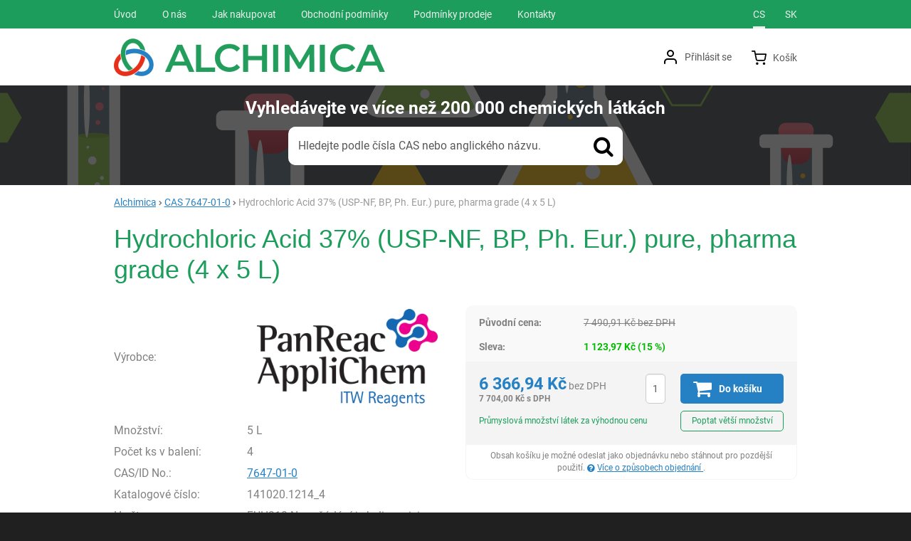

--- FILE ---
content_type: text/html; charset=UTF-8
request_url: https://shop.alchimica.cz/p/7647-01-0-hydrochloric-acid-37-usp-nf-bp-ph-eur-pure-pharma-grade-4-x-5-l-141020-1214/
body_size: 17500
content:

<!DOCTYPE html>
<html lang="cs" class="no-js">
<head prefix="og: http://ogp.me/ns# product: http://ogp.me/ns/product#">
<meta charset="UTF-8">
<meta name="viewport" content="width=device-width, initial-scale=1" >
<meta name="description" content="" >
<meta property="og:url" content="https://shop.alchimica.cz/p/7647-01-0-hydrochloric-acid-37-usp-nf-bp-ph-eur-pure-pharma-grade-4-x-5-l-141020-1214/" >
<meta property="og:site_name" content="Alchimica" >
<meta property="og:type" content="product" >
<meta property="og:title" content="Hydrochloric Acid 37% (USP-NF, BP, Ph. Eur.) pure, pharma grade (4 x 5 L)" >
<meta property="og:image" content="https://cdn.shop.alchimica.cz/files/photos/1600-1200/5/5fa7696363bee426f0e0f3f8a33eb1fa5b81302c.png" >
<meta property="og:description" content="" >
<meta property="product:sale_price:amount" content="7704.00" >
<meta property="product:sale_price:currency" content="CZK" >
<meta property="product:original_price:amount" content="9064.00" >
<meta property="product:original_price:currency" content="CZK" >
<meta property="product:mfr_part_no" content="141020.1214_4" >
<meta property="product:brand" content="Panreac AppliChem" >
<meta property="product:condition" content="new" >
<meta property="product:availability" content="instock" >
<meta name="robots" content="index,follow" >
<meta name="author" content="Alchimica" >
<title>Hydrochloric Acid 37% (USP-NF, BP, Ph. Eur.) pure, pharma grade (4 x 5 L) | Alchimica</title>
    <link href="https://cdn.shop.alchimica.cz" rel="preconnect" >
<link href="https://www.googletagmanager.com" rel="preconnect" >
<link href="https://cdn.shop.alchimica.cz/assets/cache/css.shop.alchimica.cz.original.base.25d2521d1987289ab6f6.css" media="screen" rel="stylesheet" >
<link href="https://cdn.shop.alchimica.cz/assets/cache/css.shop.alchimica.cz.original.main.95a76a94c043ff0f68a3.css" media="screen" rel="stylesheet" >
<link href="https://cdn.shop.alchimica.cz/assets/cache/css.shop.alchimica.cz.original.print.18d8672669b79ff350fa.css" media="print" rel="stylesheet" >
<link href="https://cdn.shop.alchimica.cz/assets/cache/css.shop.alchimica.cz.original.template.9a01c3ed12147469dcdb.css" media="screen" rel="stylesheet" >
<link href="https://cdn.shop.alchimica.cz/assets/cache/css.shop.alchimica.cz.original.back-to-top.f464d419c0ec288d1e26.css" media="screen" rel="stylesheet" >
<link href="https://cdn.shop.alchimica.cz/assets/cache/css.shop.alchimica.cz.original.popup-form.cb0de0a15e7497bf7d05.css" media="screen" rel="stylesheet" >
<link href="https://cdn.shop.alchimica.cz/assets/cache/css.shop.alchimica.cz.original.accessible-popovers.098fd8883dad90eeb157.css" media="screen" rel="stylesheet" >
<link href="https://shop.alchimica.cz/p/7647-01-0-hydrochloric-acid-37-usp-nf-bp-ph-eur-pure-pharma-grade-4-x-5-l-141020-1214/" rel="canonical" >
<link href="https://cdn.shop.alchimica.cz/files/css/custom.css?v=ccv1763661146" media="screen" rel="stylesheet" >
<link href="/export/clanky/" media="all" rel="alternate" type="application/rss+xml" title="Články RSS" >
<link href="https://cdn.shop.alchimica.cz/assets/shop.alchimica.cz/img/favicon.ico?v=1678894750" media="all" rel="shortcut icon" type="image/x-icon" >
<script>
    //<!--
    var data = {"googleAdsId":"","googleAdsBusinessVertical":"retail","productId":"1799841","variantsUrlEnabled":true,"lang":"cs","currency":"czk","currencyFormat":{"decimals":"2","dec_point":",","thousands_sep":" ","currency":"K\u010d","position":"right","id":"1","name_cs":"\u010cesk\u00e1 koruna","name_sk":"\u010cesk\u00e1 koruna","code":"czk","status":"1","db_schema":"1","quantity":"1","value":"1.0000","import_from_cnb":"1","decimals_without_vat":"2","db":true},"googleMapsApiKey":"","CDNServerUrl":"https:\/\/cdn.shop.alchimica.cz","serverUrl":"https:\/\/shop.alchimica.cz","urlLangPrefix":"\/","svgIconsUrl":"https:\/\/cdn.shop.alchimica.cz\/assets\/shop.alchimica.cz\/svg\/icons.svg?v=1727945904"};    //-->
</script>
<script src="https://cdn.shop.alchimica.cz/assets/cache/js.shop.alchimica.cz.original.main-head.294ae593c2f3172f7c12.js"></script>
<script>dataLayer = [];function gtag(){dataLayer.push(arguments);}</script>
<!-- Google Tag Manager -->
<script>(function(w,d,s,l,i){w[l]=w[l]||[];w[l].push({'gtm.start':
new Date().getTime(),event:'gtm.js'});var f=d.getElementsByTagName(s)[0],
j=d.createElement(s),dl=l!='dataLayer'?'&l='+l:'';j.async=true;j.src=
'https://www.googletagmanager.com/gtm.js?id='+i+dl;f.parentNode.insertBefore(j,f);
})(window,document,'script','dataLayer','GTM-MX46RD6');</script>
<!-- End Google Tag Manager -->
    <script async src="https://www.googletagmanager.com/gtag/js?id=UA-140682898-1"></script>
<script>
gtag("js", new Date());
gtag("config","UA-140682898-1");
</script>
    
    <!-- Sklik retargeting id not set! -->
    
    
</head>

<body class="product-detail cs">
    
    <!-- Google Tag Manager noscript -->
<noscript><iframe src="https://www.googletagmanager.com/ns.html?id=GTM-MX46RD6" height="0" width="0" style="display:none;visibility:hidden"></iframe></noscript>
<!-- End Google Tag Manager noscript -->
    
            <div id="jump">
            <a href="#categoriesbox">Přeskočit na kategorie produktů</a>
            <span class="hidden"> | </span>
            <a href="#cart">Přeskočit na košík</a>
            <span class="hidden"> | </span>
            <a href="#mainnav">Přeskočit na navigaci</a>
        </div>
    
        
                

    <div id="pageContainer">
                    <div id="headerBar" class="hidden-desktop">
                <span class="visible-print header-company-name">ALCHIMICA s.r.o.</span>
                <a href="#sidebar" class="toggle-menu"><i class="icon-reorder"></i> Menu</a>
                                                    <div id="headerBarFavourites"></div>
                                <div id="headerBarCart"></div>
            </div>
        
        <div class="row-fluid" id="page">
            
            <div id="contentContainer" class="full">
                <div id="maincontent" class="row-fluid  full full-page">
                                        <ul class="breadcrumb">
<li><a href="/"><span>Alchimica</span></a></li> 
<li><a href="/cas/7647-01-0/"><span>CAS 7647-01-0</span></a></li> 
<li class="active">Hydrochloric Acid 37% (USP-NF, BP, Ph. Eur.) pure, pharma grade (4 x 5 L)</li> 
</ul>

<script type="application/ld+json">{
    "@context": "https:\/\/schema.org",
    "@type": "BreadcrumbList",
    "itemListElement": [
        {
            "@type": "ListItem",
            "position": 1,
            "name": "Alchimica",
            "item": "https:\/\/shop.alchimica.cz\/"
        },
        {
            "@type": "ListItem",
            "position": 2,
            "name": "CAS 7647-01-0",
            "item": "https:\/\/shop.alchimica.cz\/cas\/7647-01-0\/"
        }
    ]
}</script>
                                        
                    

<div class="product-detail-container">

            <h1>Hydrochloric Acid 37% (USP-NF, BP, Ph. Eur.) pure, pharma grade (4 x 5 L)</h1>
    
        <div class="row-fluid">
                <div id="detailGallery" data-toggle="modal-gallery" data-target="#modal-gallery">
                <table id="productSpecs">
        <tbody>
                            <tr>
                    <th class="vert-middle">Výrobce:</th>
                    <td class="vert-middle">
   <a id="main-image" href="/vyrobci/panreac-applichem/">
       <picture><source media="(min-width: 960px)" type="image/webp" srcset="https://cdn.shop.alchimica.cz/files/photos/500/5/5fa7696363bee426f0e0f3f8a33eb1fa5b81302c.webp"><source media="(min-width: 471px) and (max-width: 767px)" type="image/webp" srcset="https://cdn.shop.alchimica.cz/files/photos/600/5/5fa7696363bee426f0e0f3f8a33eb1fa5b81302c.webp"><source media="(min-width: 380px) and (max-width: 470px)" type="image/webp" srcset="https://cdn.shop.alchimica.cz/files/photos/420/5/5fa7696363bee426f0e0f3f8a33eb1fa5b81302c.webp"><source type="image/webp" srcset="https://cdn.shop.alchimica.cz/files/photos/320/5/5fa7696363bee426f0e0f3f8a33eb1fa5b81302c.webp"><source media="(min-width: 960px)" srcset="https://cdn.shop.alchimica.cz/files/photos/500/5/5fa7696363bee426f0e0f3f8a33eb1fa5b81302c.png"><source media="(min-width: 471px) and (max-width: 767px)" srcset="https://cdn.shop.alchimica.cz/files/photos/600/5/5fa7696363bee426f0e0f3f8a33eb1fa5b81302c.png"><source media="(min-width: 380px) and (max-width: 470px)" srcset="https://cdn.shop.alchimica.cz/files/photos/420/5/5fa7696363bee426f0e0f3f8a33eb1fa5b81302c.png"><img src="https://cdn.shop.alchimica.cz/files/photos/320/5/5fa7696363bee426f0e0f3f8a33eb1fa5b81302c.png" alt="Panreac AppliChem"></picture>
       <span class="a-hidden">Panreac AppliChem</span>
   </a>
</td>
                </tr>
            
            <tr>
                <th>Množství:</th>
                <td class="nowrap">5 L</td>
            </tr>

                            <tr>
                    <th>Počet ks v balení:</th>
                    <td>4</td>
                </tr>
            
                            <tr id="product-cas">
                    <th>CAS/ID No.:</th>
                    <td><a href="/cas/7647-01-0/">7647-01-0</a></td>
                </tr>
            
            <tr id="product-code-label">
                <th>Katalogové číslo:</th>
                <td id="product-code">141020.1214_4</td>
            </tr>

                            <tr id="product-ean-label" style="display: none">
                    <th>EAN:</th>
                    <td id="product-ean"></td>
                </tr>
            
            
                            <tr>
                    <th>H-věty:</th>
                    <td>
                                                    <span class="block">
                                EUH210
                                Na vyžádání je k dispozici bezpečnostní list.
                            </span>
                                            </td>
                </tr>
            
            
                            <tr>
                    <th>
                        Sumární vzorec:
                    </th>
                    <td>
                        HCl
                    </td>
                </tr>
            
                            <tr>
                    <th>
                        Molární hmotnost:
                    </th>
                    <td>
                        36.46
                    </td>
                </tr>
            
                            <tr>
                    <th>
                        Skladování:
                    </th>
                    <td>
                        +20°C
                    </td>
                </tr>
            
                            <tr>
                    <th>
                        EC-no:
                    </th>
                    <td>
                        231-595-7
                    </td>
                </tr>
            
            
            
                            <tr>
                    <th>
                        UN-no:
                    </th>
                    <td>
                        1789
                    </td>
                </tr>
            
                            <tr>
                    <th>
                        ADR:
                    </th>
                    <td>
                        true
                    </td>
                </tr>
            
            
            
            
            
            
                    </tbody>
    </table>
        </div>
        <!-- #detailGallery -->
        
                <div id="detailInfo">
                                                <div id="perex" class="texy user-gen-content">
                        
                    </div>
                
                                                    
                                    <form action="/kosik/pridat/" method="post" class="form-horizontal"
                          id="formProductAddToBasket"
                          data-product="{&quot;id&quot;:&quot;1799841&quot;,&quot;productId&quot;:1799841,&quot;variantId&quot;:null,&quot;name&quot;:&quot;Hydrochloric Acid 37% (USP-NF, BP, Ph. Eur.) pure, pharma grade (4 x 5 L)&quot;,&quot;url&quot;:&quot;\/p\/7647-01-0-hydrochloric-acid-37-usp-nf-bp-ph-eur-pure-pharma-grade-4-x-5-l-141020-1214\/&quot;,&quot;variantName&quot;:null,&quot;producerName&quot;:&quot;Panreac AppliChem&quot;,&quot;mainCategory&quot;:&quot;&quot;,&quot;listName&quot;:null,&quot;positionInList&quot;:null,&quot;autoPushToImpressions&quot;:false,&quot;unitPriceWithoutVat&quot;:6366.94,&quot;unitPriceWithVat&quot;:7704}"
                                              >

                        <div id="detailBuy">
                                                                                        
                                <dl class="fieldset dl-horizontal form-section" id="priceInfo">
                                 <dt class="det-info-title delivery-date-container"  style="display:none">
    Datum dodání:
</dt>
<dd class="det-info-value delivery-date-container" id="delivery-date"  style="display:none">
    
</dd>
        
                             


<dt class="det-info-title discount-box">Původní cena:</dt>
<dd id="productOldPrice" class="discount-box">
    <del>7&nbsp;490,91&nbsp;<span class="currency">Kč</span> bez DPH</del>
</dd>

<dt class="det-info-title discount-box">Sleva:</dt>
<dd id="productSaving" class="discount-box">
    <span id="productSavingAmount">1&nbsp;123,97&nbsp;<span class="currency">Kč</span></span>
    <strong>
        (<span id="productSavingPercent">15</span> %)
    </strong>
</dd>
            </dl>

    <fieldset class="row-fluid" id="priceSubmit">
            <div class="form-section">
            <div class="inline-section">
                <p id="productPrice">
                    <strong id="priceExclVat">
                        <span id="price_selling">6&nbsp;366,94&nbsp;<span class="currency">Kč</span></span>
                        bez DPH
                    </strong>

                    <span id="priceSellingVat">
                        7&nbsp;704,00&nbsp;<span class="currency">Kč</span>
                        s DPH
                    </span>
                </p>

                <input type="hidden" value="1799841" name="id">

                                                            <div id="productQuantity">
                            <input type="text" value="1" id="quantity" name="quantity">
                            <label for="quantity">ks</label>
                        </div>
                    
                    <button class="submit shopio-button"
                            type="submit" id="sendToBasket" value="Přidat &#039;Hydrochloric Acid 37% (USP-NF, BP, Ph. Eur.) pure, pharma grade (4 x 5 L)&#039; do košíku"
                            
                            name="add">
                        <i class="icon-shopping-cart"></i>
                        <span>Do košíku
</span>
                    </button>

                    <span class="ask-seller-message">
                        Průmyslová množství látek za výhodnou cenu
                    </span>

                    <a id="det-ask-seller" href="/produkt/dotaz-prodejci/id/1799841/" rel="nofollow">
                            Poptat větší množství
                        </a>                            </div>
        </div>
    
            <div id="downloadOrderInfoMessage">
            <p>
                Obsah košíku je možné odeslat jako objednávku nebo stáhnout pro pozdější použití.

                <a href="/stranky/jak-nakupovat/" class="message-how-to-buy-link"><i class="fa fa-question-circle"></i>
                        Více o způsobech objednání
                    </a>.            </p>
        </div>
    
</fieldset>


                                                                                                                </div>
                        <!-- #detailBuy -->
                    </form>
                

                                    
                        <ul id="detailActions">

                            
        
        
                                </ul>
                
            
                                                </div>
        <!-- #detailInfo -->
        
    </div>
    
        <div class="row-fluid" id="product-secondary-content">

                                <div id="tabSection" data-content="accordion-tabs" class="js-toggled-sections toggled-sections separate-top">
                <div class="toggled-sections-inner">
                    <div class="texy user-gen-content" id="mainDescription">
    <div class="toggled-section-inner">
                
                </div>
</div><!-- #mainDescription -->

                                                            
                                                            
                                                        </div>
            </div><!-- .toggled-sections -->
                        </div>
    
                
                        <div id="det-alternative">
    <div class="row-fluid items-container">
        <h2 class="table-layout section-header">
            <span class="table-layout-cell">Alternativní produkty</span>
                    </h2>
                    <div class="item-alt">
    <div class="item-alt-text">
                <h3 class="item-alt-heading item-alt-has-labels">
            <a href="/p/7647-01-0-hydrochloric-acid-fuming-37-p-a-acs-4-x-2-5-l-lc-7093-5/"><span>Hydrochloric acid fuming 37 % p.A., ACS (4 x 2.5 L)</span></a>
        </h3>

                    <p class="item-alt-label price-deal">
                Výhodné balení - sleva
                <span>8 %</span>
            </p>
        
                    <ul class="inline item-alt-ids">
                                    <li>
                        CAS:
                        <a href="/cas/7647-01-0/">7647-01-0</a>
                    </li>
                
                                    <li>
                        <abbr title="Katalogové číslo">Kat. č.</abbr>:
                        LC-7093.5_4
                    </li>
                            </ul>
            </div>

    <div class="item-alt-thumbnail">
        <a href="/p/7647-01-0-hydrochloric-acid-fuming-37-p-a-acs-4-x-2-5-l-lc-7093-5/">
            <picture><source media="(min-width: 768px), (max-width: 420px)" type="image/webp" srcset="https://cdn.shop.alchimica.cz/files/photos/240/6/6b868f5734f4219bd2a7ee8982272bdf43cd5db2.webp"><source type="image/webp" srcset="https://cdn.shop.alchimica.cz/files/photos/180/6/6b868f5734f4219bd2a7ee8982272bdf43cd5db2.webp"><source media="(min-width: 768px), (max-width: 420px)" srcset="https://cdn.shop.alchimica.cz/files/photos/240/6/6b868f5734f4219bd2a7ee8982272bdf43cd5db2.png"><img src="https://cdn.shop.alchimica.cz/files/photos/180/6/6b868f5734f4219bd2a7ee8982272bdf43cd5db2.png" alt="neoFroxx"></picture>
        </a>
    </div>

    <div class="item-alt-other">
        <div class="item-alt-price">
            <span>cena bez DPH</span>
            <strong>5&nbsp;047,93&nbsp;<span class="currency">Kč</span></strong>
        </div>

        <form action="/kosik/pridat/" method="post">
            <div>
                <div class="item-alt-quantity">
                    <input type="hidden" name="id" value="6337024">
                    <input type="number" name="quantity" value="1" id="quantity6337024">
                    <label for="quantity6337024" class="a-hidden">ks</label>
                </div>

                <div class="item-alt-button">
                    <button class="submit shopio-button add-to-cart"
                            type="submit"
                            value="Přidat &#039;Hydrochloric Acid 37% (USP-NF, BP, Ph. Eur.) pure, pharma grade (4 x 5 L)&#039; do košíku"
                                                            title="Přidat &#039;Hydrochloric acid fuming 37 % p.A., ACS (4 x 2.5 L)&#039; do košíku"
                                                        
                            name="add">
                        Do košíku
                    </button>
                </div>
            </div>
        </form>

        <span class="item-alt-ask-seller">
            Průmyslová množství látek za výhodnou cenu
            <a href="#" data-js-ask-seller="/produkt/dotaz-prodejci/id/6337024/">Poptat větší množství</a>
        </span>
    </div>
</div>
                    <div class="item-alt">
    <div class="item-alt-text">
                <h3 class="item-alt-heading">
            <a href="/p/7647-01-0-hydrochloric-acid-fuming-37-p-a-acs-1-x-2-5-l-lc-7093-5/"><span>Hydrochloric acid fuming 37 % p.A., ACS (1 x 2.5 L)</span></a>
        </h3>

        
                    <ul class="inline item-alt-ids">
                                    <li>
                        CAS:
                        <a href="/cas/7647-01-0/">7647-01-0</a>
                    </li>
                
                                    <li>
                        <abbr title="Katalogové číslo">Kat. č.</abbr>:
                        LC-7093.5
                    </li>
                            </ul>
            </div>

    <div class="item-alt-thumbnail">
        <a href="/p/7647-01-0-hydrochloric-acid-fuming-37-p-a-acs-1-x-2-5-l-lc-7093-5/">
            <picture><source media="(min-width: 768px), (max-width: 420px)" type="image/webp" srcset="https://cdn.shop.alchimica.cz/files/photos/240/6/6b868f5734f4219bd2a7ee8982272bdf43cd5db2.webp"><source type="image/webp" srcset="https://cdn.shop.alchimica.cz/files/photos/180/6/6b868f5734f4219bd2a7ee8982272bdf43cd5db2.webp"><source media="(min-width: 768px), (max-width: 420px)" srcset="https://cdn.shop.alchimica.cz/files/photos/240/6/6b868f5734f4219bd2a7ee8982272bdf43cd5db2.png"><img src="https://cdn.shop.alchimica.cz/files/photos/180/6/6b868f5734f4219bd2a7ee8982272bdf43cd5db2.png" alt="neoFroxx"></picture>
        </a>
    </div>

    <div class="item-alt-other">
        <div class="item-alt-price">
            <span>cena bez DPH</span>
            <strong>1&nbsp;377,69&nbsp;<span class="currency">Kč</span></strong>
        </div>

        <form action="/kosik/pridat/" method="post">
            <div>
                <div class="item-alt-quantity">
                    <input type="hidden" name="id" value="6337021">
                    <input type="number" name="quantity" value="1" id="quantity6337021">
                    <label for="quantity6337021" class="a-hidden">ks</label>
                </div>

                <div class="item-alt-button">
                    <button class="submit shopio-button add-to-cart"
                            type="submit"
                            value="Přidat &#039;Hydrochloric Acid 37% (USP-NF, BP, Ph. Eur.) pure, pharma grade (4 x 5 L)&#039; do košíku"
                                                            title="Přidat &#039;Hydrochloric acid fuming 37 % p.A., ACS (1 x 2.5 L)&#039; do košíku"
                                                        
                            name="add">
                        Do košíku
                    </button>
                </div>
            </div>
        </form>

        <span class="item-alt-ask-seller">
            Průmyslová množství látek za výhodnou cenu
            <a href="#" data-js-ask-seller="/produkt/dotaz-prodejci/id/6337021/">Poptat větší množství</a>
        </span>
    </div>
</div>
                    <div class="item-alt">
    <div class="item-alt-text">
                <h3 class="item-alt-heading item-alt-has-labels">
            <a href="/p/7647-01-0-hydrochloric-acid-fuming-37-technical-grade-4-x-25-l-lc-10085-2/"><span>Hydrochloric acid fuming 37 % technical grade (4 x 25 L)</span></a>
        </h3>

                    <p class="item-alt-label price-deal">
                Výhodné balení - sleva
                <span>8 %</span>
            </p>
        
                    <ul class="inline item-alt-ids">
                                    <li>
                        CAS:
                        <a href="/cas/7647-01-0/">7647-01-0</a>
                    </li>
                
                                    <li>
                        <abbr title="Katalogové číslo">Kat. č.</abbr>:
                        LC-10085.2_4
                    </li>
                            </ul>
            </div>

    <div class="item-alt-thumbnail">
        <a href="/p/7647-01-0-hydrochloric-acid-fuming-37-technical-grade-4-x-25-l-lc-10085-2/">
            <picture><source media="(min-width: 768px), (max-width: 420px)" type="image/webp" srcset="https://cdn.shop.alchimica.cz/files/photos/240/6/6b868f5734f4219bd2a7ee8982272bdf43cd5db2.webp"><source type="image/webp" srcset="https://cdn.shop.alchimica.cz/files/photos/180/6/6b868f5734f4219bd2a7ee8982272bdf43cd5db2.webp"><source media="(min-width: 768px), (max-width: 420px)" srcset="https://cdn.shop.alchimica.cz/files/photos/240/6/6b868f5734f4219bd2a7ee8982272bdf43cd5db2.png"><img src="https://cdn.shop.alchimica.cz/files/photos/180/6/6b868f5734f4219bd2a7ee8982272bdf43cd5db2.png" alt="neoFroxx"></picture>
        </a>
    </div>

    <div class="item-alt-other">
        <div class="item-alt-price">
            <span>cena bez DPH</span>
            <strong>19&nbsp;765,29&nbsp;<span class="currency">Kč</span></strong>
        </div>

        <form action="/kosik/pridat/" method="post">
            <div>
                <div class="item-alt-quantity">
                    <input type="hidden" name="id" value="6335660">
                    <input type="number" name="quantity" value="1" id="quantity6335660">
                    <label for="quantity6335660" class="a-hidden">ks</label>
                </div>

                <div class="item-alt-button">
                    <button class="submit shopio-button add-to-cart"
                            type="submit"
                            value="Přidat &#039;Hydrochloric Acid 37% (USP-NF, BP, Ph. Eur.) pure, pharma grade (4 x 5 L)&#039; do košíku"
                                                            title="Přidat &#039;Hydrochloric acid fuming 37 % technical grade (4 x 25 L)&#039; do košíku"
                                                        
                            name="add">
                        Do košíku
                    </button>
                </div>
            </div>
        </form>

        <span class="item-alt-ask-seller">
            Průmyslová množství látek za výhodnou cenu
            <a href="#" data-js-ask-seller="/produkt/dotaz-prodejci/id/6335660/">Poptat větší množství</a>
        </span>
    </div>
</div>
                    <div class="item-alt">
    <div class="item-alt-text">
                <h3 class="item-alt-heading">
            <a href="/p/7647-01-0-hydrochloric-acid-fuming-37-technical-grade-1-x-25-l-lc-10085-2/"><span>Hydrochloric acid fuming 37 % technical grade (1 x 25 L)</span></a>
        </h3>

        
                    <ul class="inline item-alt-ids">
                                    <li>
                        CAS:
                        <a href="/cas/7647-01-0/">7647-01-0</a>
                    </li>
                
                                    <li>
                        <abbr title="Katalogové číslo">Kat. č.</abbr>:
                        LC-10085.2
                    </li>
                            </ul>
            </div>

    <div class="item-alt-thumbnail">
        <a href="/p/7647-01-0-hydrochloric-acid-fuming-37-technical-grade-1-x-25-l-lc-10085-2/">
            <picture><source media="(min-width: 768px), (max-width: 420px)" type="image/webp" srcset="https://cdn.shop.alchimica.cz/files/photos/240/6/6b868f5734f4219bd2a7ee8982272bdf43cd5db2.webp"><source type="image/webp" srcset="https://cdn.shop.alchimica.cz/files/photos/180/6/6b868f5734f4219bd2a7ee8982272bdf43cd5db2.webp"><source media="(min-width: 768px), (max-width: 420px)" srcset="https://cdn.shop.alchimica.cz/files/photos/240/6/6b868f5734f4219bd2a7ee8982272bdf43cd5db2.png"><img src="https://cdn.shop.alchimica.cz/files/photos/180/6/6b868f5734f4219bd2a7ee8982272bdf43cd5db2.png" alt="neoFroxx"></picture>
        </a>
    </div>

    <div class="item-alt-other">
        <div class="item-alt-price">
            <span>cena bez DPH</span>
            <strong>5&nbsp;390,91&nbsp;<span class="currency">Kč</span></strong>
        </div>

        <form action="/kosik/pridat/" method="post">
            <div>
                <div class="item-alt-quantity">
                    <input type="hidden" name="id" value="6335657">
                    <input type="number" name="quantity" value="1" id="quantity6335657">
                    <label for="quantity6335657" class="a-hidden">ks</label>
                </div>

                <div class="item-alt-button">
                    <button class="submit shopio-button add-to-cart"
                            type="submit"
                            value="Přidat &#039;Hydrochloric Acid 37% (USP-NF, BP, Ph. Eur.) pure, pharma grade (4 x 5 L)&#039; do košíku"
                                                            title="Přidat &#039;Hydrochloric acid fuming 37 % technical grade (1 x 25 L)&#039; do košíku"
                                                        
                            name="add">
                        Do košíku
                    </button>
                </div>
            </div>
        </form>

        <span class="item-alt-ask-seller">
            Průmyslová množství látek za výhodnou cenu
            <a href="#" data-js-ask-seller="/produkt/dotaz-prodejci/id/6335657/">Poptat větší množství</a>
        </span>
    </div>
</div>
                    <div class="item-alt">
    <div class="item-alt-text">
                <h3 class="item-alt-heading item-alt-has-labels">
            <a href="/p/7647-01-0-hydrochloric-acid-fuming-37-for-molecular-biology-6-x-100-ml-1623ml100/"><span>Hydrochloric acid fuming 37 % for molecular biology (6 x 100 ml)</span></a>
        </h3>

                    <p class="item-alt-label price-deal">
                Výhodné balení - sleva
                <span>8 %</span>
            </p>
        
                    <ul class="inline item-alt-ids">
                                    <li>
                        CAS:
                        <a href="/cas/7647-01-0/">7647-01-0</a>
                    </li>
                
                                    <li>
                        <abbr title="Katalogové číslo">Kat. č.</abbr>:
                        1623ML100_6
                    </li>
                            </ul>
            </div>

    <div class="item-alt-thumbnail">
        <a href="/p/7647-01-0-hydrochloric-acid-fuming-37-for-molecular-biology-6-x-100-ml-1623ml100/">
            <picture><source media="(min-width: 768px), (max-width: 420px)" type="image/webp" srcset="https://cdn.shop.alchimica.cz/files/photos/240/6/6b868f5734f4219bd2a7ee8982272bdf43cd5db2.webp"><source type="image/webp" srcset="https://cdn.shop.alchimica.cz/files/photos/180/6/6b868f5734f4219bd2a7ee8982272bdf43cd5db2.webp"><source media="(min-width: 768px), (max-width: 420px)" srcset="https://cdn.shop.alchimica.cz/files/photos/240/6/6b868f5734f4219bd2a7ee8982272bdf43cd5db2.png"><img src="https://cdn.shop.alchimica.cz/files/photos/180/6/6b868f5734f4219bd2a7ee8982272bdf43cd5db2.png" alt="neoFroxx"></picture>
        </a>
    </div>

    <div class="item-alt-other">
        <div class="item-alt-price">
            <span>cena bez DPH</span>
            <strong>3&nbsp;867,77&nbsp;<span class="currency">Kč</span></strong>
        </div>

        <form action="/kosik/pridat/" method="post">
            <div>
                <div class="item-alt-quantity">
                    <input type="hidden" name="id" value="6335654">
                    <input type="number" name="quantity" value="1" id="quantity6335654">
                    <label for="quantity6335654" class="a-hidden">ks</label>
                </div>

                <div class="item-alt-button">
                    <button class="submit shopio-button add-to-cart"
                            type="submit"
                            value="Přidat &#039;Hydrochloric Acid 37% (USP-NF, BP, Ph. Eur.) pure, pharma grade (4 x 5 L)&#039; do košíku"
                                                            title="Přidat &#039;Hydrochloric acid fuming 37 % for molecular biology (6 x 100 ml)&#039; do košíku"
                                                        
                            name="add">
                        Do košíku
                    </button>
                </div>
            </div>
        </form>

        <span class="item-alt-ask-seller">
            Průmyslová množství látek za výhodnou cenu
            <a href="#" data-js-ask-seller="/produkt/dotaz-prodejci/id/6335654/">Poptat větší množství</a>
        </span>
    </div>
</div>
                    <div class="item-alt">
    <div class="item-alt-text">
                <h3 class="item-alt-heading">
            <a href="/p/7647-01-0-hydrochloric-acid-fuming-37-for-molecular-biology-1-x-100-ml-1623ml100/"><span>Hydrochloric acid fuming 37 % for molecular biology (1 x 100 ml)</span></a>
        </h3>

        
                    <ul class="inline item-alt-ids">
                                    <li>
                        CAS:
                        <a href="/cas/7647-01-0/">7647-01-0</a>
                    </li>
                
                                    <li>
                        <abbr title="Katalogové číslo">Kat. č.</abbr>:
                        1623ML100
                    </li>
                            </ul>
            </div>

    <div class="item-alt-thumbnail">
        <a href="/p/7647-01-0-hydrochloric-acid-fuming-37-for-molecular-biology-1-x-100-ml-1623ml100/">
            <picture><source media="(min-width: 768px), (max-width: 420px)" type="image/webp" srcset="https://cdn.shop.alchimica.cz/files/photos/240/6/6b868f5734f4219bd2a7ee8982272bdf43cd5db2.webp"><source type="image/webp" srcset="https://cdn.shop.alchimica.cz/files/photos/180/6/6b868f5734f4219bd2a7ee8982272bdf43cd5db2.webp"><source media="(min-width: 768px), (max-width: 420px)" srcset="https://cdn.shop.alchimica.cz/files/photos/240/6/6b868f5734f4219bd2a7ee8982272bdf43cd5db2.png"><img src="https://cdn.shop.alchimica.cz/files/photos/180/6/6b868f5734f4219bd2a7ee8982272bdf43cd5db2.png" alt="neoFroxx"></picture>
        </a>
    </div>

    <div class="item-alt-other">
        <div class="item-alt-price">
            <span>cena bez DPH</span>
            <strong>699,17&nbsp;<span class="currency">Kč</span></strong>
        </div>

        <form action="/kosik/pridat/" method="post">
            <div>
                <div class="item-alt-quantity">
                    <input type="hidden" name="id" value="6335651">
                    <input type="number" name="quantity" value="1" id="quantity6335651">
                    <label for="quantity6335651" class="a-hidden">ks</label>
                </div>

                <div class="item-alt-button">
                    <button class="submit shopio-button add-to-cart"
                            type="submit"
                            value="Přidat &#039;Hydrochloric Acid 37% (USP-NF, BP, Ph. Eur.) pure, pharma grade (4 x 5 L)&#039; do košíku"
                                                            title="Přidat &#039;Hydrochloric acid fuming 37 % for molecular biology (1 x 100 ml)&#039; do košíku"
                                                        
                            name="add">
                        Do košíku
                    </button>
                </div>
            </div>
        </form>

        <span class="item-alt-ask-seller">
            Průmyslová množství látek za výhodnou cenu
            <a href="#" data-js-ask-seller="/produkt/dotaz-prodejci/id/6335651/">Poptat větší množství</a>
        </span>
    </div>
</div>
                    <div class="item-alt">
    <div class="item-alt-text">
                <h3 class="item-alt-heading item-alt-has-labels">
            <a href="/p/7647-01-0-hydrochloric-acid-standard-volumetric-solution-4-m-4-n-6-x-1-l-lc-8423-1/"><span>Hydrochloric acid Standard volumetric solution 4 M (4 N) (6 x 1 L)</span></a>
        </h3>

                    <p class="item-alt-label price-deal">
                Výhodné balení - sleva
                <span>8 %</span>
            </p>
        
                    <ul class="inline item-alt-ids">
                                    <li>
                        CAS:
                        <a href="/cas/7647-01-0/">7647-01-0</a>
                    </li>
                
                                    <li>
                        <abbr title="Katalogové číslo">Kat. č.</abbr>:
                        LC-8423.1_6
                    </li>
                            </ul>
            </div>

    <div class="item-alt-thumbnail">
        <a href="/p/7647-01-0-hydrochloric-acid-standard-volumetric-solution-4-m-4-n-6-x-1-l-lc-8423-1/">
            <picture><source media="(min-width: 768px), (max-width: 420px)" type="image/webp" srcset="https://cdn.shop.alchimica.cz/files/photos/240/6/6b868f5734f4219bd2a7ee8982272bdf43cd5db2.webp"><source type="image/webp" srcset="https://cdn.shop.alchimica.cz/files/photos/180/6/6b868f5734f4219bd2a7ee8982272bdf43cd5db2.webp"><source media="(min-width: 768px), (max-width: 420px)" srcset="https://cdn.shop.alchimica.cz/files/photos/240/6/6b868f5734f4219bd2a7ee8982272bdf43cd5db2.png"><img src="https://cdn.shop.alchimica.cz/files/photos/180/6/6b868f5734f4219bd2a7ee8982272bdf43cd5db2.png" alt="neoFroxx"></picture>
        </a>
    </div>

    <div class="item-alt-other">
        <div class="item-alt-price">
            <span>cena bez DPH</span>
            <strong>7&nbsp;467,77&nbsp;<span class="currency">Kč</span></strong>
        </div>

        <form action="/kosik/pridat/" method="post">
            <div>
                <div class="item-alt-quantity">
                    <input type="hidden" name="id" value="6335648">
                    <input type="number" name="quantity" value="1" id="quantity6335648">
                    <label for="quantity6335648" class="a-hidden">ks</label>
                </div>

                <div class="item-alt-button">
                    <button class="submit shopio-button add-to-cart"
                            type="submit"
                            value="Přidat &#039;Hydrochloric Acid 37% (USP-NF, BP, Ph. Eur.) pure, pharma grade (4 x 5 L)&#039; do košíku"
                                                            title="Přidat &#039;Hydrochloric acid Standard volumetric solution 4 M (4 N) (6 x 1 L)&#039; do košíku"
                                                        
                            name="add">
                        Do košíku
                    </button>
                </div>
            </div>
        </form>

        <span class="item-alt-ask-seller">
            Průmyslová množství látek za výhodnou cenu
            <a href="#" data-js-ask-seller="/produkt/dotaz-prodejci/id/6335648/">Poptat větší množství</a>
        </span>
    </div>
</div>
                    <div class="item-alt">
    <div class="item-alt-text">
                <h3 class="item-alt-heading">
            <a href="/p/7647-01-0-hydrochloric-acid-standard-volumetric-solution-4-m-4-n-1-x-1-l-lc-8423-1/"><span>Hydrochloric acid Standard volumetric solution 4 M (4 N) (1 x 1 L)</span></a>
        </h3>

        
                    <ul class="inline item-alt-ids">
                                    <li>
                        CAS:
                        <a href="/cas/7647-01-0/">7647-01-0</a>
                    </li>
                
                                    <li>
                        <abbr title="Katalogové číslo">Kat. č.</abbr>:
                        LC-8423.1
                    </li>
                            </ul>
            </div>

    <div class="item-alt-thumbnail">
        <a href="/p/7647-01-0-hydrochloric-acid-standard-volumetric-solution-4-m-4-n-1-x-1-l-lc-8423-1/">
            <picture><source media="(min-width: 768px), (max-width: 420px)" type="image/webp" srcset="https://cdn.shop.alchimica.cz/files/photos/240/6/6b868f5734f4219bd2a7ee8982272bdf43cd5db2.webp"><source type="image/webp" srcset="https://cdn.shop.alchimica.cz/files/photos/180/6/6b868f5734f4219bd2a7ee8982272bdf43cd5db2.webp"><source media="(min-width: 768px), (max-width: 420px)" srcset="https://cdn.shop.alchimica.cz/files/photos/240/6/6b868f5734f4219bd2a7ee8982272bdf43cd5db2.png"><img src="https://cdn.shop.alchimica.cz/files/photos/180/6/6b868f5734f4219bd2a7ee8982272bdf43cd5db2.png" alt="neoFroxx"></picture>
        </a>
    </div>

    <div class="item-alt-other">
        <div class="item-alt-price">
            <span>cena bez DPH</span>
            <strong>1&nbsp;352,89&nbsp;<span class="currency">Kč</span></strong>
        </div>

        <form action="/kosik/pridat/" method="post">
            <div>
                <div class="item-alt-quantity">
                    <input type="hidden" name="id" value="6335645">
                    <input type="number" name="quantity" value="1" id="quantity6335645">
                    <label for="quantity6335645" class="a-hidden">ks</label>
                </div>

                <div class="item-alt-button">
                    <button class="submit shopio-button add-to-cart"
                            type="submit"
                            value="Přidat &#039;Hydrochloric Acid 37% (USP-NF, BP, Ph. Eur.) pure, pharma grade (4 x 5 L)&#039; do košíku"
                                                            title="Přidat &#039;Hydrochloric acid Standard volumetric solution 4 M (4 N) (1 x 1 L)&#039; do košíku"
                                                        
                            name="add">
                        Do košíku
                    </button>
                </div>
            </div>
        </form>

        <span class="item-alt-ask-seller">
            Průmyslová množství látek za výhodnou cenu
            <a href="#" data-js-ask-seller="/produkt/dotaz-prodejci/id/6335645/">Poptat větší množství</a>
        </span>
    </div>
</div>
                    <div class="item-alt">
    <div class="item-alt-text">
                <h3 class="item-alt-heading item-alt-has-labels">
            <a href="/p/7647-01-0-hydrochloric-acid-standard-volumetric-solution-1-m-1-n-reag-ep-4-x-5-l-lc-10296-2/"><span>Hydrochloric acid Standard volumetric solution 1 M (1 N) (Reag. EP) (4 x 5 L)</span></a>
        </h3>

                    <p class="item-alt-label price-deal">
                Výhodné balení - sleva
                <span>8 %</span>
            </p>
        
                    <ul class="inline item-alt-ids">
                                    <li>
                        CAS:
                        <a href="/cas/7647-01-0/">7647-01-0</a>
                    </li>
                
                                    <li>
                        <abbr title="Katalogové číslo">Kat. č.</abbr>:
                        LC-10296.2_4
                    </li>
                            </ul>
            </div>

    <div class="item-alt-thumbnail">
        <a href="/p/7647-01-0-hydrochloric-acid-standard-volumetric-solution-1-m-1-n-reag-ep-4-x-5-l-lc-10296-2/">
            <picture><source media="(min-width: 768px), (max-width: 420px)" type="image/webp" srcset="https://cdn.shop.alchimica.cz/files/photos/240/6/6b868f5734f4219bd2a7ee8982272bdf43cd5db2.webp"><source type="image/webp" srcset="https://cdn.shop.alchimica.cz/files/photos/180/6/6b868f5734f4219bd2a7ee8982272bdf43cd5db2.webp"><source media="(min-width: 768px), (max-width: 420px)" srcset="https://cdn.shop.alchimica.cz/files/photos/240/6/6b868f5734f4219bd2a7ee8982272bdf43cd5db2.png"><img src="https://cdn.shop.alchimica.cz/files/photos/180/6/6b868f5734f4219bd2a7ee8982272bdf43cd5db2.png" alt="neoFroxx"></picture>
        </a>
    </div>

    <div class="item-alt-other">
        <div class="item-alt-price">
            <span>cena bez DPH</span>
            <strong>9&nbsp;206,61&nbsp;<span class="currency">Kč</span></strong>
        </div>

        <form action="/kosik/pridat/" method="post">
            <div>
                <div class="item-alt-quantity">
                    <input type="hidden" name="id" value="6335642">
                    <input type="number" name="quantity" value="1" id="quantity6335642">
                    <label for="quantity6335642" class="a-hidden">ks</label>
                </div>

                <div class="item-alt-button">
                    <button class="submit shopio-button add-to-cart"
                            type="submit"
                            value="Přidat &#039;Hydrochloric Acid 37% (USP-NF, BP, Ph. Eur.) pure, pharma grade (4 x 5 L)&#039; do košíku"
                                                            title="Přidat &#039;Hydrochloric acid Standard volumetric solution 1 M (1 N) (Reag. EP) (4 x 5 L)&#039; do košíku"
                                                        
                            name="add">
                        Do košíku
                    </button>
                </div>
            </div>
        </form>

        <span class="item-alt-ask-seller">
            Průmyslová množství látek za výhodnou cenu
            <a href="#" data-js-ask-seller="/produkt/dotaz-prodejci/id/6335642/">Poptat větší množství</a>
        </span>
    </div>
</div>
                    <div class="item-alt">
    <div class="item-alt-text">
                <h3 class="item-alt-heading">
            <a href="/p/7647-01-0-hydrochloric-acid-standard-volumetric-solution-1-m-1-n-reag-ep-1-x-5-l-lc-10296-2/"><span>Hydrochloric acid Standard volumetric solution 1 M (1 N) (Reag. EP) (1 x 5 L)</span></a>
        </h3>

        
                    <ul class="inline item-alt-ids">
                                    <li>
                        CAS:
                        <a href="/cas/7647-01-0/">7647-01-0</a>
                    </li>
                
                                    <li>
                        <abbr title="Katalogové číslo">Kat. č.</abbr>:
                        LC-10296.2
                    </li>
                            </ul>
            </div>

    <div class="item-alt-thumbnail">
        <a href="/p/7647-01-0-hydrochloric-acid-standard-volumetric-solution-1-m-1-n-reag-ep-1-x-5-l-lc-10296-2/">
            <picture><source media="(min-width: 768px), (max-width: 420px)" type="image/webp" srcset="https://cdn.shop.alchimica.cz/files/photos/240/6/6b868f5734f4219bd2a7ee8982272bdf43cd5db2.webp"><source type="image/webp" srcset="https://cdn.shop.alchimica.cz/files/photos/180/6/6b868f5734f4219bd2a7ee8982272bdf43cd5db2.webp"><source media="(min-width: 768px), (max-width: 420px)" srcset="https://cdn.shop.alchimica.cz/files/photos/240/6/6b868f5734f4219bd2a7ee8982272bdf43cd5db2.png"><img src="https://cdn.shop.alchimica.cz/files/photos/180/6/6b868f5734f4219bd2a7ee8982272bdf43cd5db2.png" alt="neoFroxx"></picture>
        </a>
    </div>

    <div class="item-alt-other">
        <div class="item-alt-price">
            <span>cena bez DPH</span>
            <strong>2&nbsp;506,61&nbsp;<span class="currency">Kč</span></strong>
        </div>

        <form action="/kosik/pridat/" method="post">
            <div>
                <div class="item-alt-quantity">
                    <input type="hidden" name="id" value="6335639">
                    <input type="number" name="quantity" value="1" id="quantity6335639">
                    <label for="quantity6335639" class="a-hidden">ks</label>
                </div>

                <div class="item-alt-button">
                    <button class="submit shopio-button add-to-cart"
                            type="submit"
                            value="Přidat &#039;Hydrochloric Acid 37% (USP-NF, BP, Ph. Eur.) pure, pharma grade (4 x 5 L)&#039; do košíku"
                                                            title="Přidat &#039;Hydrochloric acid Standard volumetric solution 1 M (1 N) (Reag. EP) (1 x 5 L)&#039; do košíku"
                                                        
                            name="add">
                        Do košíku
                    </button>
                </div>
            </div>
        </form>

        <span class="item-alt-ask-seller">
            Průmyslová množství látek za výhodnou cenu
            <a href="#" data-js-ask-seller="/produkt/dotaz-prodejci/id/6335639/">Poptat větší množství</a>
        </span>
    </div>
</div>
                    <div class="item-alt">
    <div class="item-alt-text">
                <h3 class="item-alt-heading item-alt-has-labels">
            <a href="/p/7647-01-0-hydrochloric-acid-standard-volumetric-solution-0-1-m-0-1-n-6-x-1-l-lc-10207-1/"><span>Hydrochloric acid Standard volumetric solution 0.1 M (0.1 N) (6 x 1 L)</span></a>
        </h3>

                    <p class="item-alt-label price-deal">
                Výhodné balení - sleva
                <span>7 %</span>
            </p>
        
                    <ul class="inline item-alt-ids">
                                    <li>
                        CAS:
                        <a href="/cas/7647-01-0/">7647-01-0</a>
                    </li>
                
                                    <li>
                        <abbr title="Katalogové číslo">Kat. č.</abbr>:
                        LC-10207.1_6
                    </li>
                            </ul>
            </div>

    <div class="item-alt-thumbnail">
        <a href="/p/7647-01-0-hydrochloric-acid-standard-volumetric-solution-0-1-m-0-1-n-6-x-1-l-lc-10207-1/">
            <picture><source media="(min-width: 768px), (max-width: 420px)" type="image/webp" srcset="https://cdn.shop.alchimica.cz/files/photos/240/6/6b868f5734f4219bd2a7ee8982272bdf43cd5db2.webp"><source type="image/webp" srcset="https://cdn.shop.alchimica.cz/files/photos/180/6/6b868f5734f4219bd2a7ee8982272bdf43cd5db2.webp"><source media="(min-width: 768px), (max-width: 420px)" srcset="https://cdn.shop.alchimica.cz/files/photos/240/6/6b868f5734f4219bd2a7ee8982272bdf43cd5db2.png"><img src="https://cdn.shop.alchimica.cz/files/photos/180/6/6b868f5734f4219bd2a7ee8982272bdf43cd5db2.png" alt="neoFroxx"></picture>
        </a>
    </div>

    <div class="item-alt-other">
        <div class="item-alt-price">
            <span>cena bez DPH</span>
            <strong>5&nbsp;320,66&nbsp;<span class="currency">Kč</span></strong>
        </div>

        <form action="/kosik/pridat/" method="post">
            <div>
                <div class="item-alt-quantity">
                    <input type="hidden" name="id" value="6335636">
                    <input type="number" name="quantity" value="1" id="quantity6335636">
                    <label for="quantity6335636" class="a-hidden">ks</label>
                </div>

                <div class="item-alt-button">
                    <button class="submit shopio-button add-to-cart"
                            type="submit"
                            value="Přidat &#039;Hydrochloric Acid 37% (USP-NF, BP, Ph. Eur.) pure, pharma grade (4 x 5 L)&#039; do košíku"
                                                            title="Přidat &#039;Hydrochloric acid Standard volumetric solution 0.1 M (0.1 N) (6 x 1 L)&#039; do košíku"
                                                        
                            name="add">
                        Do košíku
                    </button>
                </div>
            </div>
        </form>

        <span class="item-alt-ask-seller">
            Průmyslová množství látek za výhodnou cenu
            <a href="#" data-js-ask-seller="/produkt/dotaz-prodejci/id/6335636/">Poptat větší množství</a>
        </span>
    </div>
</div>
                    <div class="item-alt">
    <div class="item-alt-text">
                <h3 class="item-alt-heading">
            <a href="/p/7647-01-0-hydrochloric-acid-standard-volumetric-solution-0-1-m-0-1-n-1-x-1-l-lc-10207-1/"><span>Hydrochloric acid Standard volumetric solution 0.1 M (0.1 N) (1 x 1 L)</span></a>
        </h3>

        
                    <ul class="inline item-alt-ids">
                                    <li>
                        CAS:
                        <a href="/cas/7647-01-0/">7647-01-0</a>
                    </li>
                
                                    <li>
                        <abbr title="Katalogové číslo">Kat. č.</abbr>:
                        LC-10207.1
                    </li>
                            </ul>
            </div>

    <div class="item-alt-thumbnail">
        <a href="/p/7647-01-0-hydrochloric-acid-standard-volumetric-solution-0-1-m-0-1-n-1-x-1-l-lc-10207-1/">
            <picture><source media="(min-width: 768px), (max-width: 420px)" type="image/webp" srcset="https://cdn.shop.alchimica.cz/files/photos/240/6/6b868f5734f4219bd2a7ee8982272bdf43cd5db2.webp"><source type="image/webp" srcset="https://cdn.shop.alchimica.cz/files/photos/180/6/6b868f5734f4219bd2a7ee8982272bdf43cd5db2.webp"><source media="(min-width: 768px), (max-width: 420px)" srcset="https://cdn.shop.alchimica.cz/files/photos/240/6/6b868f5734f4219bd2a7ee8982272bdf43cd5db2.png"><img src="https://cdn.shop.alchimica.cz/files/photos/180/6/6b868f5734f4219bd2a7ee8982272bdf43cd5db2.png" alt="neoFroxx"></picture>
        </a>
    </div>

    <div class="item-alt-other">
        <div class="item-alt-price">
            <span>cena bez DPH</span>
            <strong>954,55&nbsp;<span class="currency">Kč</span></strong>
        </div>

        <form action="/kosik/pridat/" method="post">
            <div>
                <div class="item-alt-quantity">
                    <input type="hidden" name="id" value="6335633">
                    <input type="number" name="quantity" value="1" id="quantity6335633">
                    <label for="quantity6335633" class="a-hidden">ks</label>
                </div>

                <div class="item-alt-button">
                    <button class="submit shopio-button add-to-cart"
                            type="submit"
                            value="Přidat &#039;Hydrochloric Acid 37% (USP-NF, BP, Ph. Eur.) pure, pharma grade (4 x 5 L)&#039; do košíku"
                                                            title="Přidat &#039;Hydrochloric acid Standard volumetric solution 0.1 M (0.1 N) (1 x 1 L)&#039; do košíku"
                                                        
                            name="add">
                        Do košíku
                    </button>
                </div>
            </div>
        </form>

        <span class="item-alt-ask-seller">
            Průmyslová množství látek za výhodnou cenu
            <a href="#" data-js-ask-seller="/produkt/dotaz-prodejci/id/6335633/">Poptat větší množství</a>
        </span>
    </div>
</div>
                    <div class="item-alt">
    <div class="item-alt-text">
                <h3 class="item-alt-heading item-alt-has-labels">
            <a href="/p/7647-01-0-hydrochloric-acid-25-technical-grade-4-x-25-l-lc-10359-1/"><span>Hydrochloric acid 25 % technical grade (4 x 25 L)</span></a>
        </h3>

                    <p class="item-alt-label price-deal">
                Výhodné balení - sleva
                <span>8 %</span>
            </p>
        
                    <ul class="inline item-alt-ids">
                                    <li>
                        CAS:
                        <a href="/cas/7647-01-0/">7647-01-0</a>
                    </li>
                
                                    <li>
                        <abbr title="Katalogové číslo">Kat. č.</abbr>:
                        LC-10359.1_4
                    </li>
                            </ul>
            </div>

    <div class="item-alt-thumbnail">
        <a href="/p/7647-01-0-hydrochloric-acid-25-technical-grade-4-x-25-l-lc-10359-1/">
            <picture><source media="(min-width: 768px), (max-width: 420px)" type="image/webp" srcset="https://cdn.shop.alchimica.cz/files/photos/240/6/6b868f5734f4219bd2a7ee8982272bdf43cd5db2.webp"><source type="image/webp" srcset="https://cdn.shop.alchimica.cz/files/photos/180/6/6b868f5734f4219bd2a7ee8982272bdf43cd5db2.webp"><source media="(min-width: 768px), (max-width: 420px)" srcset="https://cdn.shop.alchimica.cz/files/photos/240/6/6b868f5734f4219bd2a7ee8982272bdf43cd5db2.png"><img src="https://cdn.shop.alchimica.cz/files/photos/180/6/6b868f5734f4219bd2a7ee8982272bdf43cd5db2.png" alt="neoFroxx"></picture>
        </a>
    </div>

    <div class="item-alt-other">
        <div class="item-alt-price">
            <span>cena bez DPH</span>
            <strong>26&nbsp;145,45&nbsp;<span class="currency">Kč</span></strong>
        </div>

        <form action="/kosik/pridat/" method="post">
            <div>
                <div class="item-alt-quantity">
                    <input type="hidden" name="id" value="6335630">
                    <input type="number" name="quantity" value="1" id="quantity6335630">
                    <label for="quantity6335630" class="a-hidden">ks</label>
                </div>

                <div class="item-alt-button">
                    <button class="submit shopio-button add-to-cart"
                            type="submit"
                            value="Přidat &#039;Hydrochloric Acid 37% (USP-NF, BP, Ph. Eur.) pure, pharma grade (4 x 5 L)&#039; do košíku"
                                                            title="Přidat &#039;Hydrochloric acid 25 % technical grade (4 x 25 L)&#039; do košíku"
                                                        
                            name="add">
                        Do košíku
                    </button>
                </div>
            </div>
        </form>

        <span class="item-alt-ask-seller">
            Průmyslová množství látek za výhodnou cenu
            <a href="#" data-js-ask-seller="/produkt/dotaz-prodejci/id/6335630/">Poptat větší množství</a>
        </span>
    </div>
</div>
                    <div class="item-alt">
    <div class="item-alt-text">
                <h3 class="item-alt-heading">
            <a href="/p/7647-01-0-hydrochloric-acid-25-technical-grade-1-x-25-l-lc-10359-1/"><span>Hydrochloric acid 25 % technical grade (1 x 25 L)</span></a>
        </h3>

        
                    <ul class="inline item-alt-ids">
                                    <li>
                        CAS:
                        <a href="/cas/7647-01-0/">7647-01-0</a>
                    </li>
                
                                    <li>
                        <abbr title="Katalogové číslo">Kat. č.</abbr>:
                        LC-10359.1
                    </li>
                            </ul>
            </div>

    <div class="item-alt-thumbnail">
        <a href="/p/7647-01-0-hydrochloric-acid-25-technical-grade-1-x-25-l-lc-10359-1/">
            <picture><source media="(min-width: 768px), (max-width: 420px)" type="image/webp" srcset="https://cdn.shop.alchimica.cz/files/photos/240/6/6b868f5734f4219bd2a7ee8982272bdf43cd5db2.webp"><source type="image/webp" srcset="https://cdn.shop.alchimica.cz/files/photos/180/6/6b868f5734f4219bd2a7ee8982272bdf43cd5db2.webp"><source media="(min-width: 768px), (max-width: 420px)" srcset="https://cdn.shop.alchimica.cz/files/photos/240/6/6b868f5734f4219bd2a7ee8982272bdf43cd5db2.png"><img src="https://cdn.shop.alchimica.cz/files/photos/180/6/6b868f5734f4219bd2a7ee8982272bdf43cd5db2.png" alt="neoFroxx"></picture>
        </a>
    </div>

    <div class="item-alt-other">
        <div class="item-alt-price">
            <span>cena bez DPH</span>
            <strong>7&nbsp;090,08&nbsp;<span class="currency">Kč</span></strong>
        </div>

        <form action="/kosik/pridat/" method="post">
            <div>
                <div class="item-alt-quantity">
                    <input type="hidden" name="id" value="6335627">
                    <input type="number" name="quantity" value="1" id="quantity6335627">
                    <label for="quantity6335627" class="a-hidden">ks</label>
                </div>

                <div class="item-alt-button">
                    <button class="submit shopio-button add-to-cart"
                            type="submit"
                            value="Přidat &#039;Hydrochloric Acid 37% (USP-NF, BP, Ph. Eur.) pure, pharma grade (4 x 5 L)&#039; do košíku"
                                                            title="Přidat &#039;Hydrochloric acid 25 % technical grade (1 x 25 L)&#039; do košíku"
                                                        
                            name="add">
                        Do košíku
                    </button>
                </div>
            </div>
        </form>

        <span class="item-alt-ask-seller">
            Průmyslová množství látek za výhodnou cenu
            <a href="#" data-js-ask-seller="/produkt/dotaz-prodejci/id/6335627/">Poptat větší množství</a>
        </span>
    </div>
</div>
                    <div class="item-alt">
    <div class="item-alt-text">
                <h3 class="item-alt-heading">
            <a href="/p/7647-01-0-hydrochloric-acid-1m-solution-1-x-1-l-gx8401/"><span>Hydrochloric acid, 1M solution (1 x 1 l)</span></a>
        </h3>

        
                    <ul class="inline item-alt-ids">
                                    <li>
                        CAS:
                        <a href="/cas/7647-01-0/">7647-01-0</a>
                    </li>
                
                                    <li>
                        <abbr title="Katalogové číslo">Kat. č.</abbr>:
                        GX8401,1l
                    </li>
                            </ul>
            </div>

    <div class="item-alt-thumbnail">
        <a href="/p/7647-01-0-hydrochloric-acid-1m-solution-1-x-1-l-gx8401/">
            <picture><source media="(min-width: 768px), (max-width: 420px)" type="image/webp" srcset="https://cdn.shop.alchimica.cz/files/photos/240/5/56dd72d3f50c7374111306edda220f92f834843e.webp"><source type="image/webp" srcset="https://cdn.shop.alchimica.cz/files/photos/180/5/56dd72d3f50c7374111306edda220f92f834843e.webp"><source media="(min-width: 768px), (max-width: 420px)" srcset="https://cdn.shop.alchimica.cz/files/photos/240/5/56dd72d3f50c7374111306edda220f92f834843e.png"><img src="https://cdn.shop.alchimica.cz/files/photos/180/5/56dd72d3f50c7374111306edda220f92f834843e.png" alt="Glentham Life Sciences Ltd"></picture>
        </a>
    </div>

    <div class="item-alt-other">
        <div class="item-alt-price">
            <span>cena bez DPH</span>
            <strong>1&nbsp;023,14&nbsp;<span class="currency">Kč</span></strong>
        </div>

        <form action="/kosik/pridat/" method="post">
            <div>
                <div class="item-alt-quantity">
                    <input type="hidden" name="id" value="6334694">
                    <input type="number" name="quantity" value="1" id="quantity6334694">
                    <label for="quantity6334694" class="a-hidden">ks</label>
                </div>

                <div class="item-alt-button">
                    <button class="submit shopio-button add-to-cart"
                            type="submit"
                            value="Přidat &#039;Hydrochloric Acid 37% (USP-NF, BP, Ph. Eur.) pure, pharma grade (4 x 5 L)&#039; do košíku"
                                                            title="Přidat &#039;Hydrochloric acid, 1M solution (1 x 1 l)&#039; do košíku"
                                                        
                            name="add">
                        Do košíku
                    </button>
                </div>
            </div>
        </form>

        <span class="item-alt-ask-seller">
            Průmyslová množství látek za výhodnou cenu
            <a href="#" data-js-ask-seller="/produkt/dotaz-prodejci/id/6334694/">Poptat větší množství</a>
        </span>
    </div>
</div>
                    <div class="item-alt">
    <div class="item-alt-text">
                <h3 class="item-alt-heading item-alt-has-labels">
            <a href="/p/7647-01-0-hydrochloric-acid-25-p-a-4-x-25-l-lc-7091-3/"><span>Hydrochloric acid 25 % p.A. (4 x 25 L)</span></a>
        </h3>

                    <p class="item-alt-label price-deal">
                Výhodné balení - sleva
                <span>8 %</span>
            </p>
        
                    <ul class="inline item-alt-ids">
                                    <li>
                        CAS:
                        <a href="/cas/7647-01-0/">7647-01-0</a>
                    </li>
                
                                    <li>
                        <abbr title="Katalogové číslo">Kat. č.</abbr>:
                        LC-7091.3_4
                    </li>
                            </ul>
            </div>

    <div class="item-alt-thumbnail">
        <a href="/p/7647-01-0-hydrochloric-acid-25-p-a-4-x-25-l-lc-7091-3/">
            <picture><source media="(min-width: 768px), (max-width: 420px)" type="image/webp" srcset="https://cdn.shop.alchimica.cz/files/photos/240/6/6b868f5734f4219bd2a7ee8982272bdf43cd5db2.webp"><source type="image/webp" srcset="https://cdn.shop.alchimica.cz/files/photos/180/6/6b868f5734f4219bd2a7ee8982272bdf43cd5db2.webp"><source media="(min-width: 768px), (max-width: 420px)" srcset="https://cdn.shop.alchimica.cz/files/photos/240/6/6b868f5734f4219bd2a7ee8982272bdf43cd5db2.png"><img src="https://cdn.shop.alchimica.cz/files/photos/180/6/6b868f5734f4219bd2a7ee8982272bdf43cd5db2.png" alt="neoFroxx"></picture>
        </a>
    </div>

    <div class="item-alt-other">
        <div class="item-alt-price">
            <span>cena bez DPH</span>
            <strong>30&nbsp;472,73&nbsp;<span class="currency">Kč</span></strong>
        </div>

        <form action="/kosik/pridat/" method="post">
            <div>
                <div class="item-alt-quantity">
                    <input type="hidden" name="id" value="5888402">
                    <input type="number" name="quantity" value="1" id="quantity5888402">
                    <label for="quantity5888402" class="a-hidden">ks</label>
                </div>

                <div class="item-alt-button">
                    <button class="submit shopio-button add-to-cart"
                            type="submit"
                            value="Přidat &#039;Hydrochloric Acid 37% (USP-NF, BP, Ph. Eur.) pure, pharma grade (4 x 5 L)&#039; do košíku"
                                                            title="Přidat &#039;Hydrochloric acid 25 % p.A. (4 x 25 L)&#039; do košíku"
                                                        
                            name="add">
                        Do košíku
                    </button>
                </div>
            </div>
        </form>

        <span class="item-alt-ask-seller">
            Průmyslová množství látek za výhodnou cenu
            <a href="#" data-js-ask-seller="/produkt/dotaz-prodejci/id/5888402/">Poptat větší množství</a>
        </span>
    </div>
</div>
                    <div class="item-alt">
    <div class="item-alt-text">
                <h3 class="item-alt-heading">
            <a href="/p/7647-01-0-hydrochloric-acid-25-p-a-1-x-25-l-lc-7091-3/"><span>Hydrochloric acid 25 % p.A. (1 x 25 L)</span></a>
        </h3>

        
                    <ul class="inline item-alt-ids">
                                    <li>
                        CAS:
                        <a href="/cas/7647-01-0/">7647-01-0</a>
                    </li>
                
                                    <li>
                        <abbr title="Katalogové číslo">Kat. č.</abbr>:
                        LC-7091.3
                    </li>
                            </ul>
            </div>

    <div class="item-alt-thumbnail">
        <a href="/p/7647-01-0-hydrochloric-acid-25-p-a-1-x-25-l-lc-7091-3/">
            <picture><source media="(min-width: 768px), (max-width: 420px)" type="image/webp" srcset="https://cdn.shop.alchimica.cz/files/photos/240/6/6b868f5734f4219bd2a7ee8982272bdf43cd5db2.webp"><source type="image/webp" srcset="https://cdn.shop.alchimica.cz/files/photos/180/6/6b868f5734f4219bd2a7ee8982272bdf43cd5db2.webp"><source media="(min-width: 768px), (max-width: 420px)" srcset="https://cdn.shop.alchimica.cz/files/photos/240/6/6b868f5734f4219bd2a7ee8982272bdf43cd5db2.png"><img src="https://cdn.shop.alchimica.cz/files/photos/180/6/6b868f5734f4219bd2a7ee8982272bdf43cd5db2.png" alt="neoFroxx"></picture>
        </a>
    </div>

    <div class="item-alt-other">
        <div class="item-alt-price">
            <span>cena bez DPH</span>
            <strong>8&nbsp;314,05&nbsp;<span class="currency">Kč</span></strong>
        </div>

        <form action="/kosik/pridat/" method="post">
            <div>
                <div class="item-alt-quantity">
                    <input type="hidden" name="id" value="5888399">
                    <input type="number" name="quantity" value="1" id="quantity5888399">
                    <label for="quantity5888399" class="a-hidden">ks</label>
                </div>

                <div class="item-alt-button">
                    <button class="submit shopio-button add-to-cart"
                            type="submit"
                            value="Přidat &#039;Hydrochloric Acid 37% (USP-NF, BP, Ph. Eur.) pure, pharma grade (4 x 5 L)&#039; do košíku"
                                                            title="Přidat &#039;Hydrochloric acid 25 % p.A. (1 x 25 L)&#039; do košíku"
                                                        
                            name="add">
                        Do košíku
                    </button>
                </div>
            </div>
        </form>

        <span class="item-alt-ask-seller">
            Průmyslová množství látek za výhodnou cenu
            <a href="#" data-js-ask-seller="/produkt/dotaz-prodejci/id/5888399/">Poptat větší množství</a>
        </span>
    </div>
</div>
                    <div class="item-alt">
    <div class="item-alt-text">
                <h3 class="item-alt-heading item-alt-has-labels">
            <a href="/p/7647-01-0-hydrochloric-acid-25-for-analysis-iso-4-x-2-5-l-133378-1212/"><span>Hydrochloric Acid 25% for analysis, ISO (4 x 2.5 L)</span></a>
        </h3>

                    <p class="item-alt-label price-deal">
                Výhodné balení - sleva
                <span>15 %</span>
            </p>
        
                    <ul class="inline item-alt-ids">
                                    <li>
                        CAS:
                        <a href="/cas/7647-01-0/">7647-01-0</a>
                    </li>
                
                                    <li>
                        <abbr title="Katalogové číslo">Kat. č.</abbr>:
                        133378.1212_4
                    </li>
                            </ul>
            </div>

    <div class="item-alt-thumbnail">
        <a href="/p/7647-01-0-hydrochloric-acid-25-for-analysis-iso-4-x-2-5-l-133378-1212/">
            <picture><source media="(min-width: 768px), (max-width: 420px)" type="image/webp" srcset="https://cdn.shop.alchimica.cz/files/photos/240/5/5fa7696363bee426f0e0f3f8a33eb1fa5b81302c.webp"><source type="image/webp" srcset="https://cdn.shop.alchimica.cz/files/photos/180/5/5fa7696363bee426f0e0f3f8a33eb1fa5b81302c.webp"><source media="(min-width: 768px), (max-width: 420px)" srcset="https://cdn.shop.alchimica.cz/files/photos/240/5/5fa7696363bee426f0e0f3f8a33eb1fa5b81302c.png"><img src="https://cdn.shop.alchimica.cz/files/photos/180/5/5fa7696363bee426f0e0f3f8a33eb1fa5b81302c.png" alt="Panreac AppliChem"></picture>
        </a>
    </div>

    <div class="item-alt-other">
        <div class="item-alt-price">
            <span>cena bez DPH</span>
            <strong>5&nbsp;616,53&nbsp;<span class="currency">Kč</span></strong>
        </div>

        <form action="/kosik/pridat/" method="post">
            <div>
                <div class="item-alt-quantity">
                    <input type="hidden" name="id" value="5428483">
                    <input type="number" name="quantity" value="1" id="quantity5428483">
                    <label for="quantity5428483" class="a-hidden">ks</label>
                </div>

                <div class="item-alt-button">
                    <button class="submit shopio-button add-to-cart"
                            type="submit"
                            value="Přidat &#039;Hydrochloric Acid 37% (USP-NF, BP, Ph. Eur.) pure, pharma grade (4 x 5 L)&#039; do košíku"
                                                            title="Přidat &#039;Hydrochloric Acid 25% for analysis, ISO (4 x 2.5 L)&#039; do košíku"
                                                        
                            name="add">
                        Do košíku
                    </button>
                </div>
            </div>
        </form>

        <span class="item-alt-ask-seller">
            Průmyslová množství látek za výhodnou cenu
            <a href="#" data-js-ask-seller="/produkt/dotaz-prodejci/id/5428483/">Poptat větší množství</a>
        </span>
    </div>
</div>
                    <div class="item-alt">
    <div class="item-alt-text">
                <h3 class="item-alt-heading">
            <a href="/p/7647-01-0-hydrochloric-acid-6m-solution-1-x-1-l-gx0143/"><span>Hydrochloric acid, 6M solution (1 x 1 l)</span></a>
        </h3>

        
                    <ul class="inline item-alt-ids">
                                    <li>
                        CAS:
                        <a href="/cas/7647-01-0/">7647-01-0</a>
                    </li>
                
                                    <li>
                        <abbr title="Katalogové číslo">Kat. č.</abbr>:
                        GX0143,1l
                    </li>
                            </ul>
            </div>

    <div class="item-alt-thumbnail">
        <a href="/p/7647-01-0-hydrochloric-acid-6m-solution-1-x-1-l-gx0143/">
            <picture><source media="(min-width: 768px), (max-width: 420px)" type="image/webp" srcset="https://cdn.shop.alchimica.cz/files/photos/240/5/56dd72d3f50c7374111306edda220f92f834843e.webp"><source type="image/webp" srcset="https://cdn.shop.alchimica.cz/files/photos/180/5/56dd72d3f50c7374111306edda220f92f834843e.webp"><source media="(min-width: 768px), (max-width: 420px)" srcset="https://cdn.shop.alchimica.cz/files/photos/240/5/56dd72d3f50c7374111306edda220f92f834843e.png"><img src="https://cdn.shop.alchimica.cz/files/photos/180/5/56dd72d3f50c7374111306edda220f92f834843e.png" alt="Glentham Life Sciences Ltd"></picture>
        </a>
    </div>

    <div class="item-alt-other">
        <div class="item-alt-price">
            <span>cena bez DPH</span>
            <strong>1&nbsp;292,56&nbsp;<span class="currency">Kč</span></strong>
        </div>

        <form action="/kosik/pridat/" method="post">
            <div>
                <div class="item-alt-quantity">
                    <input type="hidden" name="id" value="4254217">
                    <input type="number" name="quantity" value="1" id="quantity4254217">
                    <label for="quantity4254217" class="a-hidden">ks</label>
                </div>

                <div class="item-alt-button">
                    <button class="submit shopio-button add-to-cart"
                            type="submit"
                            value="Přidat &#039;Hydrochloric Acid 37% (USP-NF, BP, Ph. Eur.) pure, pharma grade (4 x 5 L)&#039; do košíku"
                                                            title="Přidat &#039;Hydrochloric acid, 6M solution (1 x 1 l)&#039; do košíku"
                                                        
                            name="add">
                        Do košíku
                    </button>
                </div>
            </div>
        </form>

        <span class="item-alt-ask-seller">
            Průmyslová množství látek za výhodnou cenu
            <a href="#" data-js-ask-seller="/produkt/dotaz-prodejci/id/4254217/">Poptat větší množství</a>
        </span>
    </div>
</div>
                    <div class="item-alt">
    <div class="item-alt-text">
                <h3 class="item-alt-heading">
            <a href="/p/7647-01-0-hydrochloric-acid-6m-solution-1-x-500-ml-gx0143/"><span>Hydrochloric acid, 6M solution (1 x 500 ml)</span></a>
        </h3>

        
                    <ul class="inline item-alt-ids">
                                    <li>
                        CAS:
                        <a href="/cas/7647-01-0/">7647-01-0</a>
                    </li>
                
                                    <li>
                        <abbr title="Katalogové číslo">Kat. č.</abbr>:
                        GX0143,500ml
                    </li>
                            </ul>
            </div>

    <div class="item-alt-thumbnail">
        <a href="/p/7647-01-0-hydrochloric-acid-6m-solution-1-x-500-ml-gx0143/">
            <picture><source media="(min-width: 768px), (max-width: 420px)" type="image/webp" srcset="https://cdn.shop.alchimica.cz/files/photos/240/5/56dd72d3f50c7374111306edda220f92f834843e.webp"><source type="image/webp" srcset="https://cdn.shop.alchimica.cz/files/photos/180/5/56dd72d3f50c7374111306edda220f92f834843e.webp"><source media="(min-width: 768px), (max-width: 420px)" srcset="https://cdn.shop.alchimica.cz/files/photos/240/5/56dd72d3f50c7374111306edda220f92f834843e.png"><img src="https://cdn.shop.alchimica.cz/files/photos/180/5/56dd72d3f50c7374111306edda220f92f834843e.png" alt="Glentham Life Sciences Ltd"></picture>
        </a>
    </div>

    <div class="item-alt-other">
        <div class="item-alt-price">
            <span>cena bez DPH</span>
            <strong>823,14&nbsp;<span class="currency">Kč</span></strong>
        </div>

        <form action="/kosik/pridat/" method="post">
            <div>
                <div class="item-alt-quantity">
                    <input type="hidden" name="id" value="4254214">
                    <input type="number" name="quantity" value="1" id="quantity4254214">
                    <label for="quantity4254214" class="a-hidden">ks</label>
                </div>

                <div class="item-alt-button">
                    <button class="submit shopio-button add-to-cart"
                            type="submit"
                            value="Přidat &#039;Hydrochloric Acid 37% (USP-NF, BP, Ph. Eur.) pure, pharma grade (4 x 5 L)&#039; do košíku"
                                                            title="Přidat &#039;Hydrochloric acid, 6M solution (1 x 500 ml)&#039; do košíku"
                                                        
                            name="add">
                        Do košíku
                    </button>
                </div>
            </div>
        </form>

        <span class="item-alt-ask-seller">
            Průmyslová množství látek za výhodnou cenu
            <a href="#" data-js-ask-seller="/produkt/dotaz-prodejci/id/4254214/">Poptat větší množství</a>
        </span>
    </div>
</div>
                    <div class="item-alt">
    <div class="item-alt-text">
                <h3 class="item-alt-heading">
            <a href="/p/7647-01-0-hydrochloric-acid-4-w-v-in-water-1-x-1-l-ge3443/"><span>Hydrochloric acid, 4% (w/v) in water (1 x 1 l)</span></a>
        </h3>

        
                    <ul class="inline item-alt-ids">
                                    <li>
                        CAS:
                        <a href="/cas/7647-01-0/">7647-01-0</a>
                    </li>
                
                                    <li>
                        <abbr title="Katalogové číslo">Kat. č.</abbr>:
                        GE3443,1l
                    </li>
                            </ul>
            </div>

    <div class="item-alt-thumbnail">
        <a href="/p/7647-01-0-hydrochloric-acid-4-w-v-in-water-1-x-1-l-ge3443/">
            <picture><source media="(min-width: 768px), (max-width: 420px)" type="image/webp" srcset="https://cdn.shop.alchimica.cz/files/photos/240/5/56dd72d3f50c7374111306edda220f92f834843e.webp"><source type="image/webp" srcset="https://cdn.shop.alchimica.cz/files/photos/180/5/56dd72d3f50c7374111306edda220f92f834843e.webp"><source media="(min-width: 768px), (max-width: 420px)" srcset="https://cdn.shop.alchimica.cz/files/photos/240/5/56dd72d3f50c7374111306edda220f92f834843e.png"><img src="https://cdn.shop.alchimica.cz/files/photos/180/5/56dd72d3f50c7374111306edda220f92f834843e.png" alt="Glentham Life Sciences Ltd"></picture>
        </a>
    </div>

    <div class="item-alt-other">
        <div class="item-alt-price">
            <span>cena bez DPH</span>
            <strong>1&nbsp;054,55&nbsp;<span class="currency">Kč</span></strong>
        </div>

        <form action="/kosik/pridat/" method="post">
            <div>
                <div class="item-alt-quantity">
                    <input type="hidden" name="id" value="4254211">
                    <input type="number" name="quantity" value="1" id="quantity4254211">
                    <label for="quantity4254211" class="a-hidden">ks</label>
                </div>

                <div class="item-alt-button">
                    <button class="submit shopio-button add-to-cart"
                            type="submit"
                            value="Přidat &#039;Hydrochloric Acid 37% (USP-NF, BP, Ph. Eur.) pure, pharma grade (4 x 5 L)&#039; do košíku"
                                                            title="Přidat &#039;Hydrochloric acid, 4% (w/v) in water (1 x 1 l)&#039; do košíku"
                                                        
                            name="add">
                        Do košíku
                    </button>
                </div>
            </div>
        </form>

        <span class="item-alt-ask-seller">
            Průmyslová množství látek za výhodnou cenu
            <a href="#" data-js-ask-seller="/produkt/dotaz-prodejci/id/4254211/">Poptat větší množství</a>
        </span>
    </div>
</div>
                    <div class="item-alt">
    <div class="item-alt-text">
                <h3 class="item-alt-heading">
            <a href="/p/7647-01-0-hydrochloric-acid-37-1-x-2500-ml-gk2225/"><span>Hydrochloric acid 37% (1 x 2500 ml)</span></a>
        </h3>

        
                    <ul class="inline item-alt-ids">
                                    <li>
                        CAS:
                        <a href="/cas/7647-01-0/">7647-01-0</a>
                    </li>
                
                                    <li>
                        <abbr title="Katalogové číslo">Kat. č.</abbr>:
                        GK2225,2500ml
                    </li>
                            </ul>
            </div>

    <div class="item-alt-thumbnail">
        <a href="/p/7647-01-0-hydrochloric-acid-37-1-x-2500-ml-gk2225/">
            <picture><source media="(min-width: 768px), (max-width: 420px)" type="image/webp" srcset="https://cdn.shop.alchimica.cz/files/photos/240/5/56dd72d3f50c7374111306edda220f92f834843e.webp"><source type="image/webp" srcset="https://cdn.shop.alchimica.cz/files/photos/180/5/56dd72d3f50c7374111306edda220f92f834843e.webp"><source media="(min-width: 768px), (max-width: 420px)" srcset="https://cdn.shop.alchimica.cz/files/photos/240/5/56dd72d3f50c7374111306edda220f92f834843e.png"><img src="https://cdn.shop.alchimica.cz/files/photos/180/5/56dd72d3f50c7374111306edda220f92f834843e.png" alt="Glentham Life Sciences Ltd"></picture>
        </a>
    </div>

    <div class="item-alt-other">
        <div class="item-alt-price">
            <span>cena bez DPH</span>
            <strong>1&nbsp;485,12&nbsp;<span class="currency">Kč</span></strong>
        </div>

        <form action="/kosik/pridat/" method="post">
            <div>
                <div class="item-alt-quantity">
                    <input type="hidden" name="id" value="4254208">
                    <input type="number" name="quantity" value="1" id="quantity4254208">
                    <label for="quantity4254208" class="a-hidden">ks</label>
                </div>

                <div class="item-alt-button">
                    <button class="submit shopio-button add-to-cart"
                            type="submit"
                            value="Přidat &#039;Hydrochloric Acid 37% (USP-NF, BP, Ph. Eur.) pure, pharma grade (4 x 5 L)&#039; do košíku"
                                                            title="Přidat &#039;Hydrochloric acid 37% (1 x 2500 ml)&#039; do košíku"
                                                        
                            name="add">
                        Do košíku
                    </button>
                </div>
            </div>
        </form>

        <span class="item-alt-ask-seller">
            Průmyslová množství látek za výhodnou cenu
            <a href="#" data-js-ask-seller="/produkt/dotaz-prodejci/id/4254208/">Poptat větší množství</a>
        </span>
    </div>
</div>
                    <div class="item-alt">
    <div class="item-alt-text">
                <h3 class="item-alt-heading">
            <a href="/p/7647-01-0-hydrochloric-acid-37-1-x-1-l-gk2225/"><span>Hydrochloric acid 37% (1 x 1 l)</span></a>
        </h3>

        
                    <ul class="inline item-alt-ids">
                                    <li>
                        CAS:
                        <a href="/cas/7647-01-0/">7647-01-0</a>
                    </li>
                
                                    <li>
                        <abbr title="Katalogové číslo">Kat. č.</abbr>:
                        GK2225,1l
                    </li>
                            </ul>
            </div>

    <div class="item-alt-thumbnail">
        <a href="/p/7647-01-0-hydrochloric-acid-37-1-x-1-l-gk2225/">
            <picture><source media="(min-width: 768px), (max-width: 420px)" type="image/webp" srcset="https://cdn.shop.alchimica.cz/files/photos/240/5/56dd72d3f50c7374111306edda220f92f834843e.webp"><source type="image/webp" srcset="https://cdn.shop.alchimica.cz/files/photos/180/5/56dd72d3f50c7374111306edda220f92f834843e.webp"><source media="(min-width: 768px), (max-width: 420px)" srcset="https://cdn.shop.alchimica.cz/files/photos/240/5/56dd72d3f50c7374111306edda220f92f834843e.png"><img src="https://cdn.shop.alchimica.cz/files/photos/180/5/56dd72d3f50c7374111306edda220f92f834843e.png" alt="Glentham Life Sciences Ltd"></picture>
        </a>
    </div>

    <div class="item-alt-other">
        <div class="item-alt-price">
            <span>cena bez DPH</span>
            <strong>738,84&nbsp;<span class="currency">Kč</span></strong>
        </div>

        <form action="/kosik/pridat/" method="post">
            <div>
                <div class="item-alt-quantity">
                    <input type="hidden" name="id" value="4254205">
                    <input type="number" name="quantity" value="1" id="quantity4254205">
                    <label for="quantity4254205" class="a-hidden">ks</label>
                </div>

                <div class="item-alt-button">
                    <button class="submit shopio-button add-to-cart"
                            type="submit"
                            value="Přidat &#039;Hydrochloric Acid 37% (USP-NF, BP, Ph. Eur.) pure, pharma grade (4 x 5 L)&#039; do košíku"
                                                            title="Přidat &#039;Hydrochloric acid 37% (1 x 1 l)&#039; do košíku"
                                                        
                            name="add">
                        Do košíku
                    </button>
                </div>
            </div>
        </form>

        <span class="item-alt-ask-seller">
            Průmyslová množství látek za výhodnou cenu
            <a href="#" data-js-ask-seller="/produkt/dotaz-prodejci/id/4254205/">Poptat větší množství</a>
        </span>
    </div>
</div>
                    <div class="item-alt">
    <div class="item-alt-text">
                <h3 class="item-alt-heading">
            <a href="/p/7647-01-0-hydrochloric-acid-37-1-x-500-ml-gk2225/"><span>Hydrochloric acid 37% (1 x 500 ml)</span></a>
        </h3>

        
                    <ul class="inline item-alt-ids">
                                    <li>
                        CAS:
                        <a href="/cas/7647-01-0/">7647-01-0</a>
                    </li>
                
                                    <li>
                        <abbr title="Katalogové číslo">Kat. č.</abbr>:
                        GK2225,500ml
                    </li>
                            </ul>
            </div>

    <div class="item-alt-thumbnail">
        <a href="/p/7647-01-0-hydrochloric-acid-37-1-x-500-ml-gk2225/">
            <picture><source media="(min-width: 768px), (max-width: 420px)" type="image/webp" srcset="https://cdn.shop.alchimica.cz/files/photos/240/5/56dd72d3f50c7374111306edda220f92f834843e.webp"><source type="image/webp" srcset="https://cdn.shop.alchimica.cz/files/photos/180/5/56dd72d3f50c7374111306edda220f92f834843e.webp"><source media="(min-width: 768px), (max-width: 420px)" srcset="https://cdn.shop.alchimica.cz/files/photos/240/5/56dd72d3f50c7374111306edda220f92f834843e.png"><img src="https://cdn.shop.alchimica.cz/files/photos/180/5/56dd72d3f50c7374111306edda220f92f834843e.png" alt="Glentham Life Sciences Ltd"></picture>
        </a>
    </div>

    <div class="item-alt-other">
        <div class="item-alt-price">
            <span>cena bez DPH</span>
            <strong>522,31&nbsp;<span class="currency">Kč</span></strong>
        </div>

        <form action="/kosik/pridat/" method="post">
            <div>
                <div class="item-alt-quantity">
                    <input type="hidden" name="id" value="4254202">
                    <input type="number" name="quantity" value="1" id="quantity4254202">
                    <label for="quantity4254202" class="a-hidden">ks</label>
                </div>

                <div class="item-alt-button">
                    <button class="submit shopio-button add-to-cart"
                            type="submit"
                            value="Přidat &#039;Hydrochloric Acid 37% (USP-NF, BP, Ph. Eur.) pure, pharma grade (4 x 5 L)&#039; do košíku"
                                                            title="Přidat &#039;Hydrochloric acid 37% (1 x 500 ml)&#039; do košíku"
                                                        
                            name="add">
                        Do košíku
                    </button>
                </div>
            </div>
        </form>

        <span class="item-alt-ask-seller">
            Průmyslová množství látek za výhodnou cenu
            <a href="#" data-js-ask-seller="/produkt/dotaz-prodejci/id/4254202/">Poptat větší množství</a>
        </span>
    </div>
</div>
                    <div class="item-alt">
    <div class="item-alt-text">
                <h3 class="item-alt-heading">
            <a href="/p/7647-01-0-hydrochloric-acid-36-glencell-suitable-for-cell-culture-1-x-500-ml-gk5744/"><span>Hydrochloric acid 36%, GlenCell™, suitable for cell culture (1 x 500 ml)</span></a>
        </h3>

        
                    <ul class="inline item-alt-ids">
                                    <li>
                        CAS:
                        <a href="/cas/7647-01-0/">7647-01-0</a>
                    </li>
                
                                    <li>
                        <abbr title="Katalogové číslo">Kat. č.</abbr>:
                        GK5744,500ml
                    </li>
                            </ul>
            </div>

    <div class="item-alt-thumbnail">
        <a href="/p/7647-01-0-hydrochloric-acid-36-glencell-suitable-for-cell-culture-1-x-500-ml-gk5744/">
            <picture><source media="(min-width: 768px), (max-width: 420px)" type="image/webp" srcset="https://cdn.shop.alchimica.cz/files/photos/240/5/56dd72d3f50c7374111306edda220f92f834843e.webp"><source type="image/webp" srcset="https://cdn.shop.alchimica.cz/files/photos/180/5/56dd72d3f50c7374111306edda220f92f834843e.webp"><source media="(min-width: 768px), (max-width: 420px)" srcset="https://cdn.shop.alchimica.cz/files/photos/240/5/56dd72d3f50c7374111306edda220f92f834843e.png"><img src="https://cdn.shop.alchimica.cz/files/photos/180/5/56dd72d3f50c7374111306edda220f92f834843e.png" alt="Glentham Life Sciences Ltd"></picture>
        </a>
    </div>

    <div class="item-alt-other">
        <div class="item-alt-price">
            <span>cena bez DPH</span>
            <strong>3&nbsp;702,48&nbsp;<span class="currency">Kč</span></strong>
        </div>

        <form action="/kosik/pridat/" method="post">
            <div>
                <div class="item-alt-quantity">
                    <input type="hidden" name="id" value="4254199">
                    <input type="number" name="quantity" value="1" id="quantity4254199">
                    <label for="quantity4254199" class="a-hidden">ks</label>
                </div>

                <div class="item-alt-button">
                    <button class="submit shopio-button add-to-cart"
                            type="submit"
                            value="Přidat &#039;Hydrochloric Acid 37% (USP-NF, BP, Ph. Eur.) pure, pharma grade (4 x 5 L)&#039; do košíku"
                                                            title="Přidat &#039;Hydrochloric acid 36%, GlenCell™, suitable for cell culture (1 x 500 ml)&#039; do košíku"
                                                        
                            name="add">
                        Do košíku
                    </button>
                </div>
            </div>
        </form>

        <span class="item-alt-ask-seller">
            Průmyslová množství látek za výhodnou cenu
            <a href="#" data-js-ask-seller="/produkt/dotaz-prodejci/id/4254199/">Poptat větší množství</a>
        </span>
    </div>
</div>
                    <div class="item-alt">
    <div class="item-alt-text">
                <h3 class="item-alt-heading">
            <a href="/p/7647-01-0-hydrochloric-acid-36-glencell-suitable-for-cell-culture-1-x-100-ml-gk5744/"><span>Hydrochloric acid 36%, GlenCell™, suitable for cell culture (1 x 100 ml)</span></a>
        </h3>

        
                    <ul class="inline item-alt-ids">
                                    <li>
                        CAS:
                        <a href="/cas/7647-01-0/">7647-01-0</a>
                    </li>
                
                                    <li>
                        <abbr title="Katalogové číslo">Kat. č.</abbr>:
                        GK5744,100ml
                    </li>
                            </ul>
            </div>

    <div class="item-alt-thumbnail">
        <a href="/p/7647-01-0-hydrochloric-acid-36-glencell-suitable-for-cell-culture-1-x-100-ml-gk5744/">
            <picture><source media="(min-width: 768px), (max-width: 420px)" type="image/webp" srcset="https://cdn.shop.alchimica.cz/files/photos/240/5/56dd72d3f50c7374111306edda220f92f834843e.webp"><source type="image/webp" srcset="https://cdn.shop.alchimica.cz/files/photos/180/5/56dd72d3f50c7374111306edda220f92f834843e.webp"><source media="(min-width: 768px), (max-width: 420px)" srcset="https://cdn.shop.alchimica.cz/files/photos/240/5/56dd72d3f50c7374111306edda220f92f834843e.png"><img src="https://cdn.shop.alchimica.cz/files/photos/180/5/56dd72d3f50c7374111306edda220f92f834843e.png" alt="Glentham Life Sciences Ltd"></picture>
        </a>
    </div>

    <div class="item-alt-other">
        <div class="item-alt-price">
            <span>cena bez DPH</span>
            <strong>1&nbsp;236,36&nbsp;<span class="currency">Kč</span></strong>
        </div>

        <form action="/kosik/pridat/" method="post">
            <div>
                <div class="item-alt-quantity">
                    <input type="hidden" name="id" value="4254196">
                    <input type="number" name="quantity" value="1" id="quantity4254196">
                    <label for="quantity4254196" class="a-hidden">ks</label>
                </div>

                <div class="item-alt-button">
                    <button class="submit shopio-button add-to-cart"
                            type="submit"
                            value="Přidat &#039;Hydrochloric Acid 37% (USP-NF, BP, Ph. Eur.) pure, pharma grade (4 x 5 L)&#039; do košíku"
                                                            title="Přidat &#039;Hydrochloric acid 36%, GlenCell™, suitable for cell culture (1 x 100 ml)&#039; do košíku"
                                                        
                            name="add">
                        Do košíku
                    </button>
                </div>
            </div>
        </form>

        <span class="item-alt-ask-seller">
            Průmyslová množství látek za výhodnou cenu
            <a href="#" data-js-ask-seller="/produkt/dotaz-prodejci/id/4254196/">Poptat větší množství</a>
        </span>
    </div>
</div>
                    <div class="item-alt">
    <div class="item-alt-text">
                <h3 class="item-alt-heading">
            <a href="/p/7647-01-0-hydrochloric-acid-1-1-x-1-l-gs1085/"><span>Hydrochloric acid 1% (1 x 1 l)</span></a>
        </h3>

        
                    <ul class="inline item-alt-ids">
                                    <li>
                        CAS:
                        <a href="/cas/7647-01-0/">7647-01-0</a>
                    </li>
                
                                    <li>
                        <abbr title="Katalogové číslo">Kat. č.</abbr>:
                        GS1085,1l
                    </li>
                            </ul>
            </div>

    <div class="item-alt-thumbnail">
        <a href="/p/7647-01-0-hydrochloric-acid-1-1-x-1-l-gs1085/">
            <picture><source media="(min-width: 768px), (max-width: 420px)" type="image/webp" srcset="https://cdn.shop.alchimica.cz/files/photos/240/5/56dd72d3f50c7374111306edda220f92f834843e.webp"><source type="image/webp" srcset="https://cdn.shop.alchimica.cz/files/photos/180/5/56dd72d3f50c7374111306edda220f92f834843e.webp"><source media="(min-width: 768px), (max-width: 420px)" srcset="https://cdn.shop.alchimica.cz/files/photos/240/5/56dd72d3f50c7374111306edda220f92f834843e.png"><img src="https://cdn.shop.alchimica.cz/files/photos/180/5/56dd72d3f50c7374111306edda220f92f834843e.png" alt="Glentham Life Sciences Ltd"></picture>
        </a>
    </div>

    <div class="item-alt-other">
        <div class="item-alt-price">
            <span>cena bez DPH</span>
            <strong>637,19&nbsp;<span class="currency">Kč</span></strong>
        </div>

        <form action="/kosik/pridat/" method="post">
            <div>
                <div class="item-alt-quantity">
                    <input type="hidden" name="id" value="4254193">
                    <input type="number" name="quantity" value="1" id="quantity4254193">
                    <label for="quantity4254193" class="a-hidden">ks</label>
                </div>

                <div class="item-alt-button">
                    <button class="submit shopio-button add-to-cart"
                            type="submit"
                            value="Přidat &#039;Hydrochloric Acid 37% (USP-NF, BP, Ph. Eur.) pure, pharma grade (4 x 5 L)&#039; do košíku"
                                                            title="Přidat &#039;Hydrochloric acid 1% (1 x 1 l)&#039; do košíku"
                                                        
                            name="add">
                        Do košíku
                    </button>
                </div>
            </div>
        </form>

        <span class="item-alt-ask-seller">
            Průmyslová množství látek za výhodnou cenu
            <a href="#" data-js-ask-seller="/produkt/dotaz-prodejci/id/4254193/">Poptat větší množství</a>
        </span>
    </div>
</div>
                    <div class="item-alt">
    <div class="item-alt-text">
                <h3 class="item-alt-heading">
            <a href="/p/7647-01-0-hydrochloric-acid-fuming-37-technical-grade-1-x-5-l-lc-10085-1/"><span>Hydrochloric acid fuming 37 % technical grade (1 x 5 L)</span></a>
        </h3>

        
                    <ul class="inline item-alt-ids">
                                    <li>
                        CAS:
                        <a href="/cas/7647-01-0/">7647-01-0</a>
                    </li>
                
                                    <li>
                        <abbr title="Katalogové číslo">Kat. č.</abbr>:
                        LC-10085.1
                    </li>
                            </ul>
            </div>

    <div class="item-alt-thumbnail">
        <a href="/p/7647-01-0-hydrochloric-acid-fuming-37-technical-grade-1-x-5-l-lc-10085-1/">
            <picture><source media="(min-width: 768px), (max-width: 420px)" type="image/webp" srcset="https://cdn.shop.alchimica.cz/files/photos/240/6/6b868f5734f4219bd2a7ee8982272bdf43cd5db2.webp"><source type="image/webp" srcset="https://cdn.shop.alchimica.cz/files/photos/180/6/6b868f5734f4219bd2a7ee8982272bdf43cd5db2.webp"><source media="(min-width: 768px), (max-width: 420px)" srcset="https://cdn.shop.alchimica.cz/files/photos/240/6/6b868f5734f4219bd2a7ee8982272bdf43cd5db2.png"><img src="https://cdn.shop.alchimica.cz/files/photos/180/6/6b868f5734f4219bd2a7ee8982272bdf43cd5db2.png" alt="neoFroxx"></picture>
        </a>
    </div>

    <div class="item-alt-other">
        <div class="item-alt-price">
            <span>cena bez DPH</span>
            <strong>1&nbsp;810,74&nbsp;<span class="currency">Kč</span></strong>
        </div>

        <form action="/kosik/pridat/" method="post">
            <div>
                <div class="item-alt-quantity">
                    <input type="hidden" name="id" value="1924272">
                    <input type="number" name="quantity" value="1" id="quantity1924272">
                    <label for="quantity1924272" class="a-hidden">ks</label>
                </div>

                <div class="item-alt-button">
                    <button class="submit shopio-button add-to-cart"
                            type="submit"
                            value="Přidat &#039;Hydrochloric Acid 37% (USP-NF, BP, Ph. Eur.) pure, pharma grade (4 x 5 L)&#039; do košíku"
                                                            title="Přidat &#039;Hydrochloric acid fuming 37 % technical grade (1 x 5 L)&#039; do košíku"
                                                        
                            name="add">
                        Do košíku
                    </button>
                </div>
            </div>
        </form>

        <span class="item-alt-ask-seller">
            Průmyslová množství látek za výhodnou cenu
            <a href="#" data-js-ask-seller="/produkt/dotaz-prodejci/id/1924272/">Poptat větší množství</a>
        </span>
    </div>
</div>
                    <div class="item-alt">
    <div class="item-alt-text">
                <h3 class="item-alt-heading">
            <a href="/p/7647-01-0-hydrochloric-acid-fuming-37-technical-grade-1-x-2-5-l-lc-10085-3/"><span>Hydrochloric acid fuming 37 % technical grade (1 x 2.5 L)</span></a>
        </h3>

        
                    <ul class="inline item-alt-ids">
                                    <li>
                        CAS:
                        <a href="/cas/7647-01-0/">7647-01-0</a>
                    </li>
                
                                    <li>
                        <abbr title="Katalogové číslo">Kat. č.</abbr>:
                        LC-10085.3
                    </li>
                            </ul>
            </div>

    <div class="item-alt-thumbnail">
        <a href="/p/7647-01-0-hydrochloric-acid-fuming-37-technical-grade-1-x-2-5-l-lc-10085-3/">
            <picture><source media="(min-width: 768px), (max-width: 420px)" type="image/webp" srcset="https://cdn.shop.alchimica.cz/files/photos/240/6/6b868f5734f4219bd2a7ee8982272bdf43cd5db2.webp"><source type="image/webp" srcset="https://cdn.shop.alchimica.cz/files/photos/180/6/6b868f5734f4219bd2a7ee8982272bdf43cd5db2.webp"><source media="(min-width: 768px), (max-width: 420px)" srcset="https://cdn.shop.alchimica.cz/files/photos/240/6/6b868f5734f4219bd2a7ee8982272bdf43cd5db2.png"><img src="https://cdn.shop.alchimica.cz/files/photos/180/6/6b868f5734f4219bd2a7ee8982272bdf43cd5db2.png" alt="neoFroxx"></picture>
        </a>
    </div>

    <div class="item-alt-other">
        <div class="item-alt-price">
            <span>cena bez DPH</span>
            <strong>1&nbsp;131,40&nbsp;<span class="currency">Kč</span></strong>
        </div>

        <form action="/kosik/pridat/" method="post">
            <div>
                <div class="item-alt-quantity">
                    <input type="hidden" name="id" value="1924266">
                    <input type="number" name="quantity" value="1" id="quantity1924266">
                    <label for="quantity1924266" class="a-hidden">ks</label>
                </div>

                <div class="item-alt-button">
                    <button class="submit shopio-button add-to-cart"
                            type="submit"
                            value="Přidat &#039;Hydrochloric Acid 37% (USP-NF, BP, Ph. Eur.) pure, pharma grade (4 x 5 L)&#039; do košíku"
                                                            title="Přidat &#039;Hydrochloric acid fuming 37 % technical grade (1 x 2.5 L)&#039; do košíku"
                                                        
                            name="add">
                        Do košíku
                    </button>
                </div>
            </div>
        </form>

        <span class="item-alt-ask-seller">
            Průmyslová množství látek za výhodnou cenu
            <a href="#" data-js-ask-seller="/produkt/dotaz-prodejci/id/1924266/">Poptat větší množství</a>
        </span>
    </div>
</div>
                    <div class="item-alt">
    <div class="item-alt-text">
                <h3 class="item-alt-heading item-alt-has-labels">
            <a href="/p/7647-01-0-hydrochloric-acid-fuming-37-pure-food-grade-e-507-6-x-1-l-lc-10614-1/"><span>Hydrochloric acid fuming 37 % pure food grade (E 507) (6 x 1 L)</span></a>
        </h3>

                    <p class="item-alt-label price-deal">
                Výhodné balení - sleva
                <span>7 %</span>
            </p>
        
                    <ul class="inline item-alt-ids">
                                    <li>
                        CAS:
                        <a href="/cas/7647-01-0/">7647-01-0</a>
                    </li>
                
                                    <li>
                        <abbr title="Katalogové číslo">Kat. č.</abbr>:
                        LC-10614.1_6
                    </li>
                            </ul>
            </div>

    <div class="item-alt-thumbnail">
        <a href="/p/7647-01-0-hydrochloric-acid-fuming-37-pure-food-grade-e-507-6-x-1-l-lc-10614-1/">
            <picture><source media="(min-width: 768px), (max-width: 420px)" type="image/webp" srcset="https://cdn.shop.alchimica.cz/files/photos/240/6/6b868f5734f4219bd2a7ee8982272bdf43cd5db2.webp"><source type="image/webp" srcset="https://cdn.shop.alchimica.cz/files/photos/180/6/6b868f5734f4219bd2a7ee8982272bdf43cd5db2.webp"><source media="(min-width: 768px), (max-width: 420px)" srcset="https://cdn.shop.alchimica.cz/files/photos/240/6/6b868f5734f4219bd2a7ee8982272bdf43cd5db2.png"><img src="https://cdn.shop.alchimica.cz/files/photos/180/6/6b868f5734f4219bd2a7ee8982272bdf43cd5db2.png" alt="neoFroxx"></picture>
        </a>
    </div>

    <div class="item-alt-other">
        <div class="item-alt-price">
            <span>cena bez DPH</span>
            <strong>4&nbsp;725,62&nbsp;<span class="currency">Kč</span></strong>
        </div>

        <form action="/kosik/pridat/" method="post">
            <div>
                <div class="item-alt-quantity">
                    <input type="hidden" name="id" value="1924263">
                    <input type="number" name="quantity" value="1" id="quantity1924263">
                    <label for="quantity1924263" class="a-hidden">ks</label>
                </div>

                <div class="item-alt-button">
                    <button class="submit shopio-button add-to-cart"
                            type="submit"
                            value="Přidat &#039;Hydrochloric Acid 37% (USP-NF, BP, Ph. Eur.) pure, pharma grade (4 x 5 L)&#039; do košíku"
                                                            title="Přidat &#039;Hydrochloric acid fuming 37 % pure food grade (E 507) (6 x 1 L)&#039; do košíku"
                                                        
                            name="add">
                        Do košíku
                    </button>
                </div>
            </div>
        </form>

        <span class="item-alt-ask-seller">
            Průmyslová množství látek za výhodnou cenu
            <a href="#" data-js-ask-seller="/produkt/dotaz-prodejci/id/1924263/">Poptat větší množství</a>
        </span>
    </div>
</div>
                    <div class="item-alt">
    <div class="item-alt-text">
                <h3 class="item-alt-heading">
            <a href="/p/7647-01-0-hydrochloric-acid-fuming-37-pure-food-grade-e-507-1-x-1-l-lc-10614-1/"><span>Hydrochloric acid fuming 37 % pure food grade (E 507) (1 x 1 L)</span></a>
        </h3>

        
                    <ul class="inline item-alt-ids">
                                    <li>
                        CAS:
                        <a href="/cas/7647-01-0/">7647-01-0</a>
                    </li>
                
                                    <li>
                        <abbr title="Katalogové číslo">Kat. č.</abbr>:
                        LC-10614.1
                    </li>
                            </ul>
            </div>

    <div class="item-alt-thumbnail">
        <a href="/p/7647-01-0-hydrochloric-acid-fuming-37-pure-food-grade-e-507-1-x-1-l-lc-10614-1/">
            <picture><source media="(min-width: 768px), (max-width: 420px)" type="image/webp" srcset="https://cdn.shop.alchimica.cz/files/photos/240/6/6b868f5734f4219bd2a7ee8982272bdf43cd5db2.webp"><source type="image/webp" srcset="https://cdn.shop.alchimica.cz/files/photos/180/6/6b868f5734f4219bd2a7ee8982272bdf43cd5db2.webp"><source media="(min-width: 768px), (max-width: 420px)" srcset="https://cdn.shop.alchimica.cz/files/photos/240/6/6b868f5734f4219bd2a7ee8982272bdf43cd5db2.png"><img src="https://cdn.shop.alchimica.cz/files/photos/180/6/6b868f5734f4219bd2a7ee8982272bdf43cd5db2.png" alt="neoFroxx"></picture>
        </a>
    </div>

    <div class="item-alt-other">
        <div class="item-alt-price">
            <span>cena bez DPH</span>
            <strong>849,59&nbsp;<span class="currency">Kč</span></strong>
        </div>

        <form action="/kosik/pridat/" method="post">
            <div>
                <div class="item-alt-quantity">
                    <input type="hidden" name="id" value="1924260">
                    <input type="number" name="quantity" value="1" id="quantity1924260">
                    <label for="quantity1924260" class="a-hidden">ks</label>
                </div>

                <div class="item-alt-button">
                    <button class="submit shopio-button add-to-cart"
                            type="submit"
                            value="Přidat &#039;Hydrochloric Acid 37% (USP-NF, BP, Ph. Eur.) pure, pharma grade (4 x 5 L)&#039; do košíku"
                                                            title="Přidat &#039;Hydrochloric acid fuming 37 % pure food grade (E 507) (1 x 1 L)&#039; do košíku"
                                                        
                            name="add">
                        Do košíku
                    </button>
                </div>
            </div>
        </form>

        <span class="item-alt-ask-seller">
            Průmyslová množství látek za výhodnou cenu
            <a href="#" data-js-ask-seller="/produkt/dotaz-prodejci/id/1924260/">Poptat větší množství</a>
        </span>
    </div>
</div>
                    <div class="item-alt">
    <div class="item-alt-text">
                <h3 class="item-alt-heading item-alt-has-labels">
            <a href="/p/7647-01-0-hydrochloric-acid-fuming-37-pure-ep-pharma-grade-4-x-5-l-lc-7069-3/"><span>Hydrochloric acid fuming 37 % pure EP (pharma grade) (4 x 5 L)</span></a>
        </h3>

                    <p class="item-alt-label price-deal">
                Výhodné balení - sleva
                <span>8 %</span>
            </p>
        
                    <ul class="inline item-alt-ids">
                                    <li>
                        CAS:
                        <a href="/cas/7647-01-0/">7647-01-0</a>
                    </li>
                
                                    <li>
                        <abbr title="Katalogové číslo">Kat. č.</abbr>:
                        LC-7069.3_4
                    </li>
                            </ul>
            </div>

    <div class="item-alt-thumbnail">
        <a href="/p/7647-01-0-hydrochloric-acid-fuming-37-pure-ep-pharma-grade-4-x-5-l-lc-7069-3/">
            <picture><source media="(min-width: 768px), (max-width: 420px)" type="image/webp" srcset="https://cdn.shop.alchimica.cz/files/photos/240/6/6b868f5734f4219bd2a7ee8982272bdf43cd5db2.webp"><source type="image/webp" srcset="https://cdn.shop.alchimica.cz/files/photos/180/6/6b868f5734f4219bd2a7ee8982272bdf43cd5db2.webp"><source media="(min-width: 768px), (max-width: 420px)" srcset="https://cdn.shop.alchimica.cz/files/photos/240/6/6b868f5734f4219bd2a7ee8982272bdf43cd5db2.png"><img src="https://cdn.shop.alchimica.cz/files/photos/180/6/6b868f5734f4219bd2a7ee8982272bdf43cd5db2.png" alt="neoFroxx"></picture>
        </a>
    </div>

    <div class="item-alt-other">
        <div class="item-alt-price">
            <span>cena bez DPH</span>
            <strong>7&nbsp;527,27&nbsp;<span class="currency">Kč</span></strong>
        </div>

        <form action="/kosik/pridat/" method="post">
            <div>
                <div class="item-alt-quantity">
                    <input type="hidden" name="id" value="1924257">
                    <input type="number" name="quantity" value="1" id="quantity1924257">
                    <label for="quantity1924257" class="a-hidden">ks</label>
                </div>

                <div class="item-alt-button">
                    <button class="submit shopio-button add-to-cart"
                            type="submit"
                            value="Přidat &#039;Hydrochloric Acid 37% (USP-NF, BP, Ph. Eur.) pure, pharma grade (4 x 5 L)&#039; do košíku"
                                                            title="Přidat &#039;Hydrochloric acid fuming 37 % pure EP (pharma grade) (4 x 5 L)&#039; do košíku"
                                                        
                            name="add">
                        Do košíku
                    </button>
                </div>
            </div>
        </form>

        <span class="item-alt-ask-seller">
            Průmyslová množství látek za výhodnou cenu
            <a href="#" data-js-ask-seller="/produkt/dotaz-prodejci/id/1924257/">Poptat větší množství</a>
        </span>
    </div>
</div>
                    <div class="item-alt">
    <div class="item-alt-text">
                <h3 class="item-alt-heading">
            <a href="/p/7647-01-0-hydrochloric-acid-fuming-37-pure-ep-pharma-grade-1-x-5-l-lc-7069-3/"><span>Hydrochloric acid fuming 37 % pure EP (pharma grade) (1 x 5 L)</span></a>
        </h3>

        
                    <ul class="inline item-alt-ids">
                                    <li>
                        CAS:
                        <a href="/cas/7647-01-0/">7647-01-0</a>
                    </li>
                
                                    <li>
                        <abbr title="Katalogové číslo">Kat. č.</abbr>:
                        LC-7069.3
                    </li>
                            </ul>
            </div>

    <div class="item-alt-thumbnail">
        <a href="/p/7647-01-0-hydrochloric-acid-fuming-37-pure-ep-pharma-grade-1-x-5-l-lc-7069-3/">
            <picture><source media="(min-width: 768px), (max-width: 420px)" type="image/webp" srcset="https://cdn.shop.alchimica.cz/files/photos/240/6/6b868f5734f4219bd2a7ee8982272bdf43cd5db2.webp"><source type="image/webp" srcset="https://cdn.shop.alchimica.cz/files/photos/180/6/6b868f5734f4219bd2a7ee8982272bdf43cd5db2.webp"><source media="(min-width: 768px), (max-width: 420px)" srcset="https://cdn.shop.alchimica.cz/files/photos/240/6/6b868f5734f4219bd2a7ee8982272bdf43cd5db2.png"><img src="https://cdn.shop.alchimica.cz/files/photos/180/6/6b868f5734f4219bd2a7ee8982272bdf43cd5db2.png" alt="neoFroxx"></picture>
        </a>
    </div>

    <div class="item-alt-other">
        <div class="item-alt-price">
            <span>cena bez DPH</span>
            <strong>2&nbsp;042,98&nbsp;<span class="currency">Kč</span></strong>
        </div>

        <form action="/kosik/pridat/" method="post">
            <div>
                <div class="item-alt-quantity">
                    <input type="hidden" name="id" value="1924254">
                    <input type="number" name="quantity" value="1" id="quantity1924254">
                    <label for="quantity1924254" class="a-hidden">ks</label>
                </div>

                <div class="item-alt-button">
                    <button class="submit shopio-button add-to-cart"
                            type="submit"
                            value="Přidat &#039;Hydrochloric Acid 37% (USP-NF, BP, Ph. Eur.) pure, pharma grade (4 x 5 L)&#039; do košíku"
                                                            title="Přidat &#039;Hydrochloric acid fuming 37 % pure EP (pharma grade) (1 x 5 L)&#039; do košíku"
                                                        
                            name="add">
                        Do košíku
                    </button>
                </div>
            </div>
        </form>

        <span class="item-alt-ask-seller">
            Průmyslová množství látek za výhodnou cenu
            <a href="#" data-js-ask-seller="/produkt/dotaz-prodejci/id/1924254/">Poptat větší množství</a>
        </span>
    </div>
</div>
                    <div class="item-alt">
    <div class="item-alt-text">
                <h3 class="item-alt-heading item-alt-has-labels">
            <a href="/p/7647-01-0-hydrochloric-acid-fuming-37-pure-ep-pharma-grade-4-x-2-5-l-lc-7069-2/"><span>Hydrochloric acid fuming 37 % pure EP (pharma grade) (4 x 2.5 L)</span></a>
        </h3>

                    <p class="item-alt-label price-deal">
                Výhodné balení - sleva
                <span>7 %</span>
            </p>
        
                    <ul class="inline item-alt-ids">
                                    <li>
                        CAS:
                        <a href="/cas/7647-01-0/">7647-01-0</a>
                    </li>
                
                                    <li>
                        <abbr title="Katalogové číslo">Kat. č.</abbr>:
                        LC-7069.2_4
                    </li>
                            </ul>
            </div>

    <div class="item-alt-thumbnail">
        <a href="/p/7647-01-0-hydrochloric-acid-fuming-37-pure-ep-pharma-grade-4-x-2-5-l-lc-7069-2/">
            <picture><source media="(min-width: 768px), (max-width: 420px)" type="image/webp" srcset="https://cdn.shop.alchimica.cz/files/photos/240/6/6b868f5734f4219bd2a7ee8982272bdf43cd5db2.webp"><source type="image/webp" srcset="https://cdn.shop.alchimica.cz/files/photos/180/6/6b868f5734f4219bd2a7ee8982272bdf43cd5db2.webp"><source media="(min-width: 768px), (max-width: 420px)" srcset="https://cdn.shop.alchimica.cz/files/photos/240/6/6b868f5734f4219bd2a7ee8982272bdf43cd5db2.png"><img src="https://cdn.shop.alchimica.cz/files/photos/180/6/6b868f5734f4219bd2a7ee8982272bdf43cd5db2.png" alt="neoFroxx"></picture>
        </a>
    </div>

    <div class="item-alt-other">
        <div class="item-alt-price">
            <span>cena bez DPH</span>
            <strong>4&nbsp;638,02&nbsp;<span class="currency">Kč</span></strong>
        </div>

        <form action="/kosik/pridat/" method="post">
            <div>
                <div class="item-alt-quantity">
                    <input type="hidden" name="id" value="1924251">
                    <input type="number" name="quantity" value="1" id="quantity1924251">
                    <label for="quantity1924251" class="a-hidden">ks</label>
                </div>

                <div class="item-alt-button">
                    <button class="submit shopio-button add-to-cart"
                            type="submit"
                            value="Přidat &#039;Hydrochloric Acid 37% (USP-NF, BP, Ph. Eur.) pure, pharma grade (4 x 5 L)&#039; do košíku"
                                                            title="Přidat &#039;Hydrochloric acid fuming 37 % pure EP (pharma grade) (4 x 2.5 L)&#039; do košíku"
                                                        
                            name="add">
                        Do košíku
                    </button>
                </div>
            </div>
        </form>

        <span class="item-alt-ask-seller">
            Průmyslová množství látek za výhodnou cenu
            <a href="#" data-js-ask-seller="/produkt/dotaz-prodejci/id/1924251/">Poptat větší množství</a>
        </span>
    </div>
</div>
                    <div class="item-alt">
    <div class="item-alt-text">
                <h3 class="item-alt-heading">
            <a href="/p/7647-01-0-hydrochloric-acid-fuming-37-pure-ep-pharma-grade-1-x-2-5-l-lc-7069-2/"><span>Hydrochloric acid fuming 37 % pure EP (pharma grade) (1 x 2.5 L)</span></a>
        </h3>

        
                    <ul class="inline item-alt-ids">
                                    <li>
                        CAS:
                        <a href="/cas/7647-01-0/">7647-01-0</a>
                    </li>
                
                                    <li>
                        <abbr title="Katalogové číslo">Kat. č.</abbr>:
                        LC-7069.2
                    </li>
                            </ul>
            </div>

    <div class="item-alt-thumbnail">
        <a href="/p/7647-01-0-hydrochloric-acid-fuming-37-pure-ep-pharma-grade-1-x-2-5-l-lc-7069-2/">
            <picture><source media="(min-width: 768px), (max-width: 420px)" type="image/webp" srcset="https://cdn.shop.alchimica.cz/files/photos/240/6/6b868f5734f4219bd2a7ee8982272bdf43cd5db2.webp"><source type="image/webp" srcset="https://cdn.shop.alchimica.cz/files/photos/180/6/6b868f5734f4219bd2a7ee8982272bdf43cd5db2.webp"><source media="(min-width: 768px), (max-width: 420px)" srcset="https://cdn.shop.alchimica.cz/files/photos/240/6/6b868f5734f4219bd2a7ee8982272bdf43cd5db2.png"><img src="https://cdn.shop.alchimica.cz/files/photos/180/6/6b868f5734f4219bd2a7ee8982272bdf43cd5db2.png" alt="neoFroxx"></picture>
        </a>
    </div>

    <div class="item-alt-other">
        <div class="item-alt-price">
            <span>cena bez DPH</span>
            <strong>1&nbsp;251,24&nbsp;<span class="currency">Kč</span></strong>
        </div>

        <form action="/kosik/pridat/" method="post">
            <div>
                <div class="item-alt-quantity">
                    <input type="hidden" name="id" value="1924248">
                    <input type="number" name="quantity" value="1" id="quantity1924248">
                    <label for="quantity1924248" class="a-hidden">ks</label>
                </div>

                <div class="item-alt-button">
                    <button class="submit shopio-button add-to-cart"
                            type="submit"
                            value="Přidat &#039;Hydrochloric Acid 37% (USP-NF, BP, Ph. Eur.) pure, pharma grade (4 x 5 L)&#039; do košíku"
                                                            title="Přidat &#039;Hydrochloric acid fuming 37 % pure EP (pharma grade) (1 x 2.5 L)&#039; do košíku"
                                                        
                            name="add">
                        Do košíku
                    </button>
                </div>
            </div>
        </form>

        <span class="item-alt-ask-seller">
            Průmyslová množství látek za výhodnou cenu
            <a href="#" data-js-ask-seller="/produkt/dotaz-prodejci/id/1924248/">Poptat větší množství</a>
        </span>
    </div>
</div>
                    <div class="item-alt">
    <div class="item-alt-text">
                <h3 class="item-alt-heading item-alt-has-labels">
            <a href="/p/7647-01-0-hydrochloric-acid-fuming-37-pure-ep-pharma-grade-6-x-1-l-lc-7069-1/"><span>Hydrochloric acid fuming 37 % pure EP (pharma grade) (6 x 1 L)</span></a>
        </h3>

                    <p class="item-alt-label price-deal">
                Výhodné balení - sleva
                <span>8 %</span>
            </p>
        
                    <ul class="inline item-alt-ids">
                                    <li>
                        CAS:
                        <a href="/cas/7647-01-0/">7647-01-0</a>
                    </li>
                
                                    <li>
                        <abbr title="Katalogové číslo">Kat. č.</abbr>:
                        LC-7069.1_6
                    </li>
                            </ul>
            </div>

    <div class="item-alt-thumbnail">
        <a href="/p/7647-01-0-hydrochloric-acid-fuming-37-pure-ep-pharma-grade-6-x-1-l-lc-7069-1/">
            <picture><source media="(min-width: 768px), (max-width: 420px)" type="image/webp" srcset="https://cdn.shop.alchimica.cz/files/photos/240/6/6b868f5734f4219bd2a7ee8982272bdf43cd5db2.webp"><source type="image/webp" srcset="https://cdn.shop.alchimica.cz/files/photos/180/6/6b868f5734f4219bd2a7ee8982272bdf43cd5db2.webp"><source media="(min-width: 768px), (max-width: 420px)" srcset="https://cdn.shop.alchimica.cz/files/photos/240/6/6b868f5734f4219bd2a7ee8982272bdf43cd5db2.png"><img src="https://cdn.shop.alchimica.cz/files/photos/180/6/6b868f5734f4219bd2a7ee8982272bdf43cd5db2.png" alt="neoFroxx"></picture>
        </a>
    </div>

    <div class="item-alt-other">
        <div class="item-alt-price">
            <span>cena bez DPH</span>
            <strong>3&nbsp;768,60&nbsp;<span class="currency">Kč</span></strong>
        </div>

        <form action="/kosik/pridat/" method="post">
            <div>
                <div class="item-alt-quantity">
                    <input type="hidden" name="id" value="1924245">
                    <input type="number" name="quantity" value="1" id="quantity1924245">
                    <label for="quantity1924245" class="a-hidden">ks</label>
                </div>

                <div class="item-alt-button">
                    <button class="submit shopio-button add-to-cart"
                            type="submit"
                            value="Přidat &#039;Hydrochloric Acid 37% (USP-NF, BP, Ph. Eur.) pure, pharma grade (4 x 5 L)&#039; do košíku"
                                                            title="Přidat &#039;Hydrochloric acid fuming 37 % pure EP (pharma grade) (6 x 1 L)&#039; do košíku"
                                                        
                            name="add">
                        Do košíku
                    </button>
                </div>
            </div>
        </form>

        <span class="item-alt-ask-seller">
            Průmyslová množství látek za výhodnou cenu
            <a href="#" data-js-ask-seller="/produkt/dotaz-prodejci/id/1924245/">Poptat větší množství</a>
        </span>
    </div>
</div>
                    <div class="item-alt">
    <div class="item-alt-text">
                <h3 class="item-alt-heading">
            <a href="/p/7647-01-0-hydrochloric-acid-fuming-37-pure-ep-pharma-grade-1-x-1-l-lc-7069-1/"><span>Hydrochloric acid fuming 37 % pure EP (pharma grade) (1 x 1 L)</span></a>
        </h3>

        
                    <ul class="inline item-alt-ids">
                                    <li>
                        CAS:
                        <a href="/cas/7647-01-0/">7647-01-0</a>
                    </li>
                
                                    <li>
                        <abbr title="Katalogové číslo">Kat. č.</abbr>:
                        LC-7069.1
                    </li>
                            </ul>
            </div>

    <div class="item-alt-thumbnail">
        <a href="/p/7647-01-0-hydrochloric-acid-fuming-37-pure-ep-pharma-grade-1-x-1-l-lc-7069-1/">
            <picture><source media="(min-width: 768px), (max-width: 420px)" type="image/webp" srcset="https://cdn.shop.alchimica.cz/files/photos/240/6/6b868f5734f4219bd2a7ee8982272bdf43cd5db2.webp"><source type="image/webp" srcset="https://cdn.shop.alchimica.cz/files/photos/180/6/6b868f5734f4219bd2a7ee8982272bdf43cd5db2.webp"><source media="(min-width: 768px), (max-width: 420px)" srcset="https://cdn.shop.alchimica.cz/files/photos/240/6/6b868f5734f4219bd2a7ee8982272bdf43cd5db2.png"><img src="https://cdn.shop.alchimica.cz/files/photos/180/6/6b868f5734f4219bd2a7ee8982272bdf43cd5db2.png" alt="neoFroxx"></picture>
        </a>
    </div>

    <div class="item-alt-other">
        <div class="item-alt-price">
            <span>cena bez DPH</span>
            <strong>681,82&nbsp;<span class="currency">Kč</span></strong>
        </div>

        <form action="/kosik/pridat/" method="post">
            <div>
                <div class="item-alt-quantity">
                    <input type="hidden" name="id" value="1924242">
                    <input type="number" name="quantity" value="1" id="quantity1924242">
                    <label for="quantity1924242" class="a-hidden">ks</label>
                </div>

                <div class="item-alt-button">
                    <button class="submit shopio-button add-to-cart"
                            type="submit"
                            value="Přidat &#039;Hydrochloric Acid 37% (USP-NF, BP, Ph. Eur.) pure, pharma grade (4 x 5 L)&#039; do košíku"
                                                            title="Přidat &#039;Hydrochloric acid fuming 37 % pure EP (pharma grade) (1 x 1 L)&#039; do košíku"
                                                        
                            name="add">
                        Do košíku
                    </button>
                </div>
            </div>
        </form>

        <span class="item-alt-ask-seller">
            Průmyslová množství látek za výhodnou cenu
            <a href="#" data-js-ask-seller="/produkt/dotaz-prodejci/id/1924242/">Poptat větší množství</a>
        </span>
    </div>
</div>
                    <div class="item-alt">
    <div class="item-alt-text">
                <h3 class="item-alt-heading item-alt-has-labels">
            <a href="/p/7647-01-0-hydrochloric-acid-fuming-37-p-a-acs-4-x-25-l-lc-7093-3/"><span>Hydrochloric acid fuming 37 % p.A., ACS (4 x 25 L)</span></a>
        </h3>

                    <p class="item-alt-label price-deal">
                Výhodné balení - sleva
                <span>8 %</span>
            </p>
        
                    <ul class="inline item-alt-ids">
                                    <li>
                        CAS:
                        <a href="/cas/7647-01-0/">7647-01-0</a>
                    </li>
                
                                    <li>
                        <abbr title="Katalogové číslo">Kat. č.</abbr>:
                        LC-7093.3_4
                    </li>
                            </ul>
            </div>

    <div class="item-alt-thumbnail">
        <a href="/p/7647-01-0-hydrochloric-acid-fuming-37-p-a-acs-4-x-25-l-lc-7093-3/">
            <picture><source media="(min-width: 768px), (max-width: 420px)" type="image/webp" srcset="https://cdn.shop.alchimica.cz/files/photos/240/6/6b868f5734f4219bd2a7ee8982272bdf43cd5db2.webp"><source type="image/webp" srcset="https://cdn.shop.alchimica.cz/files/photos/180/6/6b868f5734f4219bd2a7ee8982272bdf43cd5db2.webp"><source media="(min-width: 768px), (max-width: 420px)" srcset="https://cdn.shop.alchimica.cz/files/photos/240/6/6b868f5734f4219bd2a7ee8982272bdf43cd5db2.png"><img src="https://cdn.shop.alchimica.cz/files/photos/180/6/6b868f5734f4219bd2a7ee8982272bdf43cd5db2.png" alt="neoFroxx"></picture>
        </a>
    </div>

    <div class="item-alt-other">
        <div class="item-alt-price">
            <span>cena bez DPH</span>
            <strong>30&nbsp;608,26&nbsp;<span class="currency">Kč</span></strong>
        </div>

        <form action="/kosik/pridat/" method="post">
            <div>
                <div class="item-alt-quantity">
                    <input type="hidden" name="id" value="1924239">
                    <input type="number" name="quantity" value="1" id="quantity1924239">
                    <label for="quantity1924239" class="a-hidden">ks</label>
                </div>

                <div class="item-alt-button">
                    <button class="submit shopio-button add-to-cart"
                            type="submit"
                            value="Přidat &#039;Hydrochloric Acid 37% (USP-NF, BP, Ph. Eur.) pure, pharma grade (4 x 5 L)&#039; do košíku"
                                                            title="Přidat &#039;Hydrochloric acid fuming 37 % p.A., ACS (4 x 25 L)&#039; do košíku"
                                                        
                            name="add">
                        Do košíku
                    </button>
                </div>
            </div>
        </form>

        <span class="item-alt-ask-seller">
            Průmyslová množství látek za výhodnou cenu
            <a href="#" data-js-ask-seller="/produkt/dotaz-prodejci/id/1924239/">Poptat větší množství</a>
        </span>
    </div>
</div>
                    <div class="item-alt">
    <div class="item-alt-text">
                <h3 class="item-alt-heading">
            <a href="/p/7647-01-0-hydrochloric-acid-fuming-37-p-a-acs-1-x-25-l-lc-7093-3/"><span>Hydrochloric acid fuming 37 % p.A., ACS (1 x 25 L)</span></a>
        </h3>

        
                    <ul class="inline item-alt-ids">
                                    <li>
                        CAS:
                        <a href="/cas/7647-01-0/">7647-01-0</a>
                    </li>
                
                                    <li>
                        <abbr title="Katalogové číslo">Kat. č.</abbr>:
                        LC-7093.3
                    </li>
                            </ul>
            </div>

    <div class="item-alt-thumbnail">
        <a href="/p/7647-01-0-hydrochloric-acid-fuming-37-p-a-acs-1-x-25-l-lc-7093-3/">
            <picture><source media="(min-width: 768px), (max-width: 420px)" type="image/webp" srcset="https://cdn.shop.alchimica.cz/files/photos/240/6/6b868f5734f4219bd2a7ee8982272bdf43cd5db2.webp"><source type="image/webp" srcset="https://cdn.shop.alchimica.cz/files/photos/180/6/6b868f5734f4219bd2a7ee8982272bdf43cd5db2.webp"><source media="(min-width: 768px), (max-width: 420px)" srcset="https://cdn.shop.alchimica.cz/files/photos/240/6/6b868f5734f4219bd2a7ee8982272bdf43cd5db2.png"><img src="https://cdn.shop.alchimica.cz/files/photos/180/6/6b868f5734f4219bd2a7ee8982272bdf43cd5db2.png" alt="neoFroxx"></picture>
        </a>
    </div>

    <div class="item-alt-other">
        <div class="item-alt-price">
            <span>cena bez DPH</span>
            <strong>8&nbsp;347,93&nbsp;<span class="currency">Kč</span></strong>
        </div>

        <form action="/kosik/pridat/" method="post">
            <div>
                <div class="item-alt-quantity">
                    <input type="hidden" name="id" value="1924236">
                    <input type="number" name="quantity" value="1" id="quantity1924236">
                    <label for="quantity1924236" class="a-hidden">ks</label>
                </div>

                <div class="item-alt-button">
                    <button class="submit shopio-button add-to-cart"
                            type="submit"
                            value="Přidat &#039;Hydrochloric Acid 37% (USP-NF, BP, Ph. Eur.) pure, pharma grade (4 x 5 L)&#039; do košíku"
                                                            title="Přidat &#039;Hydrochloric acid fuming 37 % p.A., ACS (1 x 25 L)&#039; do košíku"
                                                        
                            name="add">
                        Do košíku
                    </button>
                </div>
            </div>
        </form>

        <span class="item-alt-ask-seller">
            Průmyslová množství látek za výhodnou cenu
            <a href="#" data-js-ask-seller="/produkt/dotaz-prodejci/id/1924236/">Poptat větší množství</a>
        </span>
    </div>
</div>
                    <div class="item-alt">
    <div class="item-alt-text">
                <h3 class="item-alt-heading item-alt-has-labels">
            <a href="/p/7647-01-0-hydrochloric-acid-fuming-37-p-a-acs-4-x-2-5-l-lc-7093-2gl/"><span>Hydrochloric acid fuming 37 % p.A., ACS (4 x 2.5 L)</span></a>
        </h3>

                    <p class="item-alt-label price-deal">
                Výhodné balení - sleva
                <span>8 %</span>
            </p>
        
                    <ul class="inline item-alt-ids">
                                    <li>
                        CAS:
                        <a href="/cas/7647-01-0/">7647-01-0</a>
                    </li>
                
                                    <li>
                        <abbr title="Katalogové číslo">Kat. č.</abbr>:
                        LC-7093.2GL_4
                    </li>
                            </ul>
            </div>

    <div class="item-alt-thumbnail">
        <a href="/p/7647-01-0-hydrochloric-acid-fuming-37-p-a-acs-4-x-2-5-l-lc-7093-2gl/">
            <picture><source media="(min-width: 768px), (max-width: 420px)" type="image/webp" srcset="https://cdn.shop.alchimica.cz/files/photos/240/6/6b868f5734f4219bd2a7ee8982272bdf43cd5db2.webp"><source type="image/webp" srcset="https://cdn.shop.alchimica.cz/files/photos/180/6/6b868f5734f4219bd2a7ee8982272bdf43cd5db2.webp"><source media="(min-width: 768px), (max-width: 420px)" srcset="https://cdn.shop.alchimica.cz/files/photos/240/6/6b868f5734f4219bd2a7ee8982272bdf43cd5db2.png"><img src="https://cdn.shop.alchimica.cz/files/photos/180/6/6b868f5734f4219bd2a7ee8982272bdf43cd5db2.png" alt="neoFroxx"></picture>
        </a>
    </div>

    <div class="item-alt-other">
        <div class="item-alt-price">
            <span>cena bez DPH</span>
            <strong>5&nbsp;510,74&nbsp;<span class="currency">Kč</span></strong>
        </div>

        <form action="/kosik/pridat/" method="post">
            <div>
                <div class="item-alt-quantity">
                    <input type="hidden" name="id" value="1924233">
                    <input type="number" name="quantity" value="1" id="quantity1924233">
                    <label for="quantity1924233" class="a-hidden">ks</label>
                </div>

                <div class="item-alt-button">
                    <button class="submit shopio-button add-to-cart"
                            type="submit"
                            value="Přidat &#039;Hydrochloric Acid 37% (USP-NF, BP, Ph. Eur.) pure, pharma grade (4 x 5 L)&#039; do košíku"
                                                            title="Přidat &#039;Hydrochloric acid fuming 37 % p.A., ACS (4 x 2.5 L)&#039; do košíku"
                                                        
                            name="add">
                        Do košíku
                    </button>
                </div>
            </div>
        </form>

        <span class="item-alt-ask-seller">
            Průmyslová množství látek za výhodnou cenu
            <a href="#" data-js-ask-seller="/produkt/dotaz-prodejci/id/1924233/">Poptat větší množství</a>
        </span>
    </div>
</div>
                    <div class="item-alt">
    <div class="item-alt-text">
                <h3 class="item-alt-heading">
            <a href="/p/7647-01-0-hydrochloric-acid-fuming-37-p-a-acs-1-x-2-5-l-lc-7093-2gl/"><span>Hydrochloric acid fuming 37 % p.A., ACS (1 x 2.5 L)</span></a>
        </h3>

        
                    <ul class="inline item-alt-ids">
                                    <li>
                        CAS:
                        <a href="/cas/7647-01-0/">7647-01-0</a>
                    </li>
                
                                    <li>
                        <abbr title="Katalogové číslo">Kat. č.</abbr>:
                        LC-7093.2GL
                    </li>
                            </ul>
            </div>

    <div class="item-alt-thumbnail">
        <a href="/p/7647-01-0-hydrochloric-acid-fuming-37-p-a-acs-1-x-2-5-l-lc-7093-2gl/">
            <picture><source media="(min-width: 768px), (max-width: 420px)" type="image/webp" srcset="https://cdn.shop.alchimica.cz/files/photos/240/6/6b868f5734f4219bd2a7ee8982272bdf43cd5db2.webp"><source type="image/webp" srcset="https://cdn.shop.alchimica.cz/files/photos/180/6/6b868f5734f4219bd2a7ee8982272bdf43cd5db2.webp"><source media="(min-width: 768px), (max-width: 420px)" srcset="https://cdn.shop.alchimica.cz/files/photos/240/6/6b868f5734f4219bd2a7ee8982272bdf43cd5db2.png"><img src="https://cdn.shop.alchimica.cz/files/photos/180/6/6b868f5734f4219bd2a7ee8982272bdf43cd5db2.png" alt="neoFroxx"></picture>
        </a>
    </div>

    <div class="item-alt-other">
        <div class="item-alt-price">
            <span>cena bez DPH</span>
            <strong>1&nbsp;503,31&nbsp;<span class="currency">Kč</span></strong>
        </div>

        <form action="/kosik/pridat/" method="post">
            <div>
                <div class="item-alt-quantity">
                    <input type="hidden" name="id" value="1924230">
                    <input type="number" name="quantity" value="1" id="quantity1924230">
                    <label for="quantity1924230" class="a-hidden">ks</label>
                </div>

                <div class="item-alt-button">
                    <button class="submit shopio-button add-to-cart"
                            type="submit"
                            value="Přidat &#039;Hydrochloric Acid 37% (USP-NF, BP, Ph. Eur.) pure, pharma grade (4 x 5 L)&#039; do košíku"
                                                            title="Přidat &#039;Hydrochloric acid fuming 37 % p.A., ACS (1 x 2.5 L)&#039; do košíku"
                                                        
                            name="add">
                        Do košíku
                    </button>
                </div>
            </div>
        </form>

        <span class="item-alt-ask-seller">
            Průmyslová množství látek za výhodnou cenu
            <a href="#" data-js-ask-seller="/produkt/dotaz-prodejci/id/1924230/">Poptat větší množství</a>
        </span>
    </div>
</div>
                    <div class="item-alt">
    <div class="item-alt-text">
                <h3 class="item-alt-heading item-alt-has-labels">
            <a href="/p/7647-01-0-hydrochloric-acid-fuming-37-p-a-acs-6-x-1-l-lc-7093-1/"><span>Hydrochloric acid fuming 37 % p.A., ACS (6 x 1 L)</span></a>
        </h3>

                    <p class="item-alt-label price-deal">
                Výhodné balení - sleva
                <span>8 %</span>
            </p>
        
                    <ul class="inline item-alt-ids">
                                    <li>
                        CAS:
                        <a href="/cas/7647-01-0/">7647-01-0</a>
                    </li>
                
                                    <li>
                        <abbr title="Katalogové číslo">Kat. č.</abbr>:
                        LC-7093.1_6
                    </li>
                            </ul>
            </div>

    <div class="item-alt-thumbnail">
        <a href="/p/7647-01-0-hydrochloric-acid-fuming-37-p-a-acs-6-x-1-l-lc-7093-1/">
            <picture><source media="(min-width: 768px), (max-width: 420px)" type="image/webp" srcset="https://cdn.shop.alchimica.cz/files/photos/240/6/6b868f5734f4219bd2a7ee8982272bdf43cd5db2.webp"><source type="image/webp" srcset="https://cdn.shop.alchimica.cz/files/photos/180/6/6b868f5734f4219bd2a7ee8982272bdf43cd5db2.webp"><source media="(min-width: 768px), (max-width: 420px)" srcset="https://cdn.shop.alchimica.cz/files/photos/240/6/6b868f5734f4219bd2a7ee8982272bdf43cd5db2.png"><img src="https://cdn.shop.alchimica.cz/files/photos/180/6/6b868f5734f4219bd2a7ee8982272bdf43cd5db2.png" alt="neoFroxx"></picture>
        </a>
    </div>

    <div class="item-alt-other">
        <div class="item-alt-price">
            <span>cena bez DPH</span>
            <strong>4&nbsp;566,94&nbsp;<span class="currency">Kč</span></strong>
        </div>

        <form action="/kosik/pridat/" method="post">
            <div>
                <div class="item-alt-quantity">
                    <input type="hidden" name="id" value="1924227">
                    <input type="number" name="quantity" value="1" id="quantity1924227">
                    <label for="quantity1924227" class="a-hidden">ks</label>
                </div>

                <div class="item-alt-button">
                    <button class="submit shopio-button add-to-cart"
                            type="submit"
                            value="Přidat &#039;Hydrochloric Acid 37% (USP-NF, BP, Ph. Eur.) pure, pharma grade (4 x 5 L)&#039; do košíku"
                                                            title="Přidat &#039;Hydrochloric acid fuming 37 % p.A., ACS (6 x 1 L)&#039; do košíku"
                                                        
                            name="add">
                        Do košíku
                    </button>
                </div>
            </div>
        </form>

        <span class="item-alt-ask-seller">
            Průmyslová množství látek za výhodnou cenu
            <a href="#" data-js-ask-seller="/produkt/dotaz-prodejci/id/1924227/">Poptat větší množství</a>
        </span>
    </div>
</div>
                    <div class="item-alt">
    <div class="item-alt-text">
                <h3 class="item-alt-heading">
            <a href="/p/7647-01-0-hydrochloric-acid-fuming-37-p-a-acs-1-x-1-l-lc-7093-1/"><span>Hydrochloric acid fuming 37 % p.A., ACS (1 x 1 L)</span></a>
        </h3>

        
                    <ul class="inline item-alt-ids">
                                    <li>
                        CAS:
                        <a href="/cas/7647-01-0/">7647-01-0</a>
                    </li>
                
                                    <li>
                        <abbr title="Katalogové číslo">Kat. č.</abbr>:
                        LC-7093.1
                    </li>
                            </ul>
            </div>

    <div class="item-alt-thumbnail">
        <a href="/p/7647-01-0-hydrochloric-acid-fuming-37-p-a-acs-1-x-1-l-lc-7093-1/">
            <picture><source media="(min-width: 768px), (max-width: 420px)" type="image/webp" srcset="https://cdn.shop.alchimica.cz/files/photos/240/6/6b868f5734f4219bd2a7ee8982272bdf43cd5db2.webp"><source type="image/webp" srcset="https://cdn.shop.alchimica.cz/files/photos/180/6/6b868f5734f4219bd2a7ee8982272bdf43cd5db2.webp"><source media="(min-width: 768px), (max-width: 420px)" srcset="https://cdn.shop.alchimica.cz/files/photos/240/6/6b868f5734f4219bd2a7ee8982272bdf43cd5db2.png"><img src="https://cdn.shop.alchimica.cz/files/photos/180/6/6b868f5734f4219bd2a7ee8982272bdf43cd5db2.png" alt="neoFroxx"></picture>
        </a>
    </div>

    <div class="item-alt-other">
        <div class="item-alt-price">
            <span>cena bez DPH</span>
            <strong>828,93&nbsp;<span class="currency">Kč</span></strong>
        </div>

        <form action="/kosik/pridat/" method="post">
            <div>
                <div class="item-alt-quantity">
                    <input type="hidden" name="id" value="1924224">
                    <input type="number" name="quantity" value="1" id="quantity1924224">
                    <label for="quantity1924224" class="a-hidden">ks</label>
                </div>

                <div class="item-alt-button">
                    <button class="submit shopio-button add-to-cart"
                            type="submit"
                            value="Přidat &#039;Hydrochloric Acid 37% (USP-NF, BP, Ph. Eur.) pure, pharma grade (4 x 5 L)&#039; do košíku"
                                                            title="Přidat &#039;Hydrochloric acid fuming 37 % p.A., ACS (1 x 1 L)&#039; do košíku"
                                                        
                            name="add">
                        Do košíku
                    </button>
                </div>
            </div>
        </form>

        <span class="item-alt-ask-seller">
            Průmyslová množství látek za výhodnou cenu
            <a href="#" data-js-ask-seller="/produkt/dotaz-prodejci/id/1924224/">Poptat větší množství</a>
        </span>
    </div>
</div>
                    <div class="item-alt">
    <div class="item-alt-text">
                <h3 class="item-alt-heading item-alt-has-labels">
            <a href="/p/7647-01-0-hydrochloric-acid-fuming-37-p-a-acs-6-x-500-ml-lc-7093-4/"><span>Hydrochloric acid fuming 37 % p.A., ACS (6 x 500 ml)</span></a>
        </h3>

                    <p class="item-alt-label price-deal">
                Výhodné balení - sleva
                <span>7 %</span>
            </p>
        
                    <ul class="inline item-alt-ids">
                                    <li>
                        CAS:
                        <a href="/cas/7647-01-0/">7647-01-0</a>
                    </li>
                
                                    <li>
                        <abbr title="Katalogové číslo">Kat. č.</abbr>:
                        LC-7093.4_6
                    </li>
                            </ul>
            </div>

    <div class="item-alt-thumbnail">
        <a href="/p/7647-01-0-hydrochloric-acid-fuming-37-p-a-acs-6-x-500-ml-lc-7093-4/">
            <picture><source media="(min-width: 768px), (max-width: 420px)" type="image/webp" srcset="https://cdn.shop.alchimica.cz/files/photos/240/6/6b868f5734f4219bd2a7ee8982272bdf43cd5db2.webp"><source type="image/webp" srcset="https://cdn.shop.alchimica.cz/files/photos/180/6/6b868f5734f4219bd2a7ee8982272bdf43cd5db2.webp"><source media="(min-width: 768px), (max-width: 420px)" srcset="https://cdn.shop.alchimica.cz/files/photos/240/6/6b868f5734f4219bd2a7ee8982272bdf43cd5db2.png"><img src="https://cdn.shop.alchimica.cz/files/photos/180/6/6b868f5734f4219bd2a7ee8982272bdf43cd5db2.png" alt="neoFroxx"></picture>
        </a>
    </div>

    <div class="item-alt-other">
        <div class="item-alt-price">
            <span>cena bez DPH</span>
            <strong>3&nbsp;619,83&nbsp;<span class="currency">Kč</span></strong>
        </div>

        <form action="/kosik/pridat/" method="post">
            <div>
                <div class="item-alt-quantity">
                    <input type="hidden" name="id" value="1924221">
                    <input type="number" name="quantity" value="1" id="quantity1924221">
                    <label for="quantity1924221" class="a-hidden">ks</label>
                </div>

                <div class="item-alt-button">
                    <button class="submit shopio-button add-to-cart"
                            type="submit"
                            value="Přidat &#039;Hydrochloric Acid 37% (USP-NF, BP, Ph. Eur.) pure, pharma grade (4 x 5 L)&#039; do košíku"
                                                            title="Přidat &#039;Hydrochloric acid fuming 37 % p.A., ACS (6 x 500 ml)&#039; do košíku"
                                                        
                            name="add">
                        Do košíku
                    </button>
                </div>
            </div>
        </form>

        <span class="item-alt-ask-seller">
            Průmyslová množství látek za výhodnou cenu
            <a href="#" data-js-ask-seller="/produkt/dotaz-prodejci/id/1924221/">Poptat větší množství</a>
        </span>
    </div>
</div>
                    <div class="item-alt">
    <div class="item-alt-text">
                <h3 class="item-alt-heading">
            <a href="/p/7647-01-0-hydrochloric-acid-fuming-37-p-a-acs-1-x-500-ml-lc-7093-4/"><span>Hydrochloric acid fuming 37 % p.A., ACS (1 x 500 ml)</span></a>
        </h3>

        
                    <ul class="inline item-alt-ids">
                                    <li>
                        CAS:
                        <a href="/cas/7647-01-0/">7647-01-0</a>
                    </li>
                
                                    <li>
                        <abbr title="Katalogové číslo">Kat. č.</abbr>:
                        LC-7093.4
                    </li>
                            </ul>
            </div>

    <div class="item-alt-thumbnail">
        <a href="/p/7647-01-0-hydrochloric-acid-fuming-37-p-a-acs-1-x-500-ml-lc-7093-4/">
            <picture><source media="(min-width: 768px), (max-width: 420px)" type="image/webp" srcset="https://cdn.shop.alchimica.cz/files/photos/240/6/6b868f5734f4219bd2a7ee8982272bdf43cd5db2.webp"><source type="image/webp" srcset="https://cdn.shop.alchimica.cz/files/photos/180/6/6b868f5734f4219bd2a7ee8982272bdf43cd5db2.webp"><source media="(min-width: 768px), (max-width: 420px)" srcset="https://cdn.shop.alchimica.cz/files/photos/240/6/6b868f5734f4219bd2a7ee8982272bdf43cd5db2.png"><img src="https://cdn.shop.alchimica.cz/files/photos/180/6/6b868f5734f4219bd2a7ee8982272bdf43cd5db2.png" alt="neoFroxx"></picture>
        </a>
    </div>

    <div class="item-alt-other">
        <div class="item-alt-price">
            <span>cena bez DPH</span>
            <strong>647,93&nbsp;<span class="currency">Kč</span></strong>
        </div>

        <form action="/kosik/pridat/" method="post">
            <div>
                <div class="item-alt-quantity">
                    <input type="hidden" name="id" value="1924218">
                    <input type="number" name="quantity" value="1" id="quantity1924218">
                    <label for="quantity1924218" class="a-hidden">ks</label>
                </div>

                <div class="item-alt-button">
                    <button class="submit shopio-button add-to-cart"
                            type="submit"
                            value="Přidat &#039;Hydrochloric Acid 37% (USP-NF, BP, Ph. Eur.) pure, pharma grade (4 x 5 L)&#039; do košíku"
                                                            title="Přidat &#039;Hydrochloric acid fuming 37 % p.A., ACS (1 x 500 ml)&#039; do košíku"
                                                        
                            name="add">
                        Do košíku
                    </button>
                </div>
            </div>
        </form>

        <span class="item-alt-ask-seller">
            Průmyslová množství látek za výhodnou cenu
            <a href="#" data-js-ask-seller="/produkt/dotaz-prodejci/id/1924218/">Poptat větší množství</a>
        </span>
    </div>
</div>
                    <div class="item-alt">
    <div class="item-alt-text">
                <h3 class="item-alt-heading item-alt-has-labels">
            <a href="/p/7647-01-0-hydrochloric-acid-standard-volumetric-solution-5-m-5-n-6-x-1-l-lc-6001-2/"><span>Hydrochloric acid Standard volumetric solution 5 M (5 N) (6 x 1 L)</span></a>
        </h3>

                    <p class="item-alt-label price-deal">
                Výhodné balení - sleva
                <span>8 %</span>
            </p>
        
                    <ul class="inline item-alt-ids">
                                    <li>
                        CAS:
                        <a href="/cas/7647-01-0/">7647-01-0</a>
                    </li>
                
                                    <li>
                        <abbr title="Katalogové číslo">Kat. č.</abbr>:
                        LC-6001.2_6
                    </li>
                            </ul>
            </div>

    <div class="item-alt-thumbnail">
        <a href="/p/7647-01-0-hydrochloric-acid-standard-volumetric-solution-5-m-5-n-6-x-1-l-lc-6001-2/">
            <picture><source media="(min-width: 768px), (max-width: 420px)" type="image/webp" srcset="https://cdn.shop.alchimica.cz/files/photos/240/6/6b868f5734f4219bd2a7ee8982272bdf43cd5db2.webp"><source type="image/webp" srcset="https://cdn.shop.alchimica.cz/files/photos/180/6/6b868f5734f4219bd2a7ee8982272bdf43cd5db2.webp"><source media="(min-width: 768px), (max-width: 420px)" srcset="https://cdn.shop.alchimica.cz/files/photos/240/6/6b868f5734f4219bd2a7ee8982272bdf43cd5db2.png"><img src="https://cdn.shop.alchimica.cz/files/photos/180/6/6b868f5734f4219bd2a7ee8982272bdf43cd5db2.png" alt="neoFroxx"></picture>
        </a>
    </div>

    <div class="item-alt-other">
        <div class="item-alt-price">
            <span>cena bez DPH</span>
            <strong>9&nbsp;307,44&nbsp;<span class="currency">Kč</span></strong>
        </div>

        <form action="/kosik/pridat/" method="post">
            <div>
                <div class="item-alt-quantity">
                    <input type="hidden" name="id" value="1924215">
                    <input type="number" name="quantity" value="1" id="quantity1924215">
                    <label for="quantity1924215" class="a-hidden">ks</label>
                </div>

                <div class="item-alt-button">
                    <button class="submit shopio-button add-to-cart"
                            type="submit"
                            value="Přidat &#039;Hydrochloric Acid 37% (USP-NF, BP, Ph. Eur.) pure, pharma grade (4 x 5 L)&#039; do košíku"
                                                            title="Přidat &#039;Hydrochloric acid Standard volumetric solution 5 M (5 N) (6 x 1 L)&#039; do košíku"
                                                        
                            name="add">
                        Do košíku
                    </button>
                </div>
            </div>
        </form>

        <span class="item-alt-ask-seller">
            Průmyslová množství látek za výhodnou cenu
            <a href="#" data-js-ask-seller="/produkt/dotaz-prodejci/id/1924215/">Poptat větší množství</a>
        </span>
    </div>
</div>
                    <div class="item-alt">
    <div class="item-alt-text">
                <h3 class="item-alt-heading">
            <a href="/p/7647-01-0-hydrochloric-acid-standard-volumetric-solution-5-m-5-n-1-x-1-l-lc-6001-2/"><span>Hydrochloric acid Standard volumetric solution 5 M (5 N) (1 x 1 L)</span></a>
        </h3>

        
                    <ul class="inline item-alt-ids">
                                    <li>
                        CAS:
                        <a href="/cas/7647-01-0/">7647-01-0</a>
                    </li>
                
                                    <li>
                        <abbr title="Katalogové číslo">Kat. č.</abbr>:
                        LC-6001.2
                    </li>
                            </ul>
            </div>

    <div class="item-alt-thumbnail">
        <a href="/p/7647-01-0-hydrochloric-acid-standard-volumetric-solution-5-m-5-n-1-x-1-l-lc-6001-2/">
            <picture><source media="(min-width: 768px), (max-width: 420px)" type="image/webp" srcset="https://cdn.shop.alchimica.cz/files/photos/240/6/6b868f5734f4219bd2a7ee8982272bdf43cd5db2.webp"><source type="image/webp" srcset="https://cdn.shop.alchimica.cz/files/photos/180/6/6b868f5734f4219bd2a7ee8982272bdf43cd5db2.webp"><source media="(min-width: 768px), (max-width: 420px)" srcset="https://cdn.shop.alchimica.cz/files/photos/240/6/6b868f5734f4219bd2a7ee8982272bdf43cd5db2.png"><img src="https://cdn.shop.alchimica.cz/files/photos/180/6/6b868f5734f4219bd2a7ee8982272bdf43cd5db2.png" alt="neoFroxx"></picture>
        </a>
    </div>

    <div class="item-alt-other">
        <div class="item-alt-price">
            <span>cena bez DPH</span>
            <strong>1&nbsp;685,12&nbsp;<span class="currency">Kč</span></strong>
        </div>

        <form action="/kosik/pridat/" method="post">
            <div>
                <div class="item-alt-quantity">
                    <input type="hidden" name="id" value="1924212">
                    <input type="number" name="quantity" value="1" id="quantity1924212">
                    <label for="quantity1924212" class="a-hidden">ks</label>
                </div>

                <div class="item-alt-button">
                    <button class="submit shopio-button add-to-cart"
                            type="submit"
                            value="Přidat &#039;Hydrochloric Acid 37% (USP-NF, BP, Ph. Eur.) pure, pharma grade (4 x 5 L)&#039; do košíku"
                                                            title="Přidat &#039;Hydrochloric acid Standard volumetric solution 5 M (5 N) (1 x 1 L)&#039; do košíku"
                                                        
                            name="add">
                        Do košíku
                    </button>
                </div>
            </div>
        </form>

        <span class="item-alt-ask-seller">
            Průmyslová množství látek za výhodnou cenu
            <a href="#" data-js-ask-seller="/produkt/dotaz-prodejci/id/1924212/">Poptat větší množství</a>
        </span>
    </div>
</div>
                    <div class="item-alt">
    <div class="item-alt-text">
                <h3 class="item-alt-heading item-alt-has-labels">
            <a href="/p/7647-01-0-hydrochloric-acid-standard-volumetric-solution-4-m-4-n-4-x-5-l-lc-8423-2/"><span>Hydrochloric acid Standard volumetric solution 4 M (4 N) (4 x 5 L)</span></a>
        </h3>

                    <p class="item-alt-label price-deal">
                Výhodné balení - sleva
                <span>8 %</span>
            </p>
        
                    <ul class="inline item-alt-ids">
                                    <li>
                        CAS:
                        <a href="/cas/7647-01-0/">7647-01-0</a>
                    </li>
                
                                    <li>
                        <abbr title="Katalogové číslo">Kat. č.</abbr>:
                        LC-8423.2_4
                    </li>
                            </ul>
            </div>

    <div class="item-alt-thumbnail">
        <a href="/p/7647-01-0-hydrochloric-acid-standard-volumetric-solution-4-m-4-n-4-x-5-l-lc-8423-2/">
            <picture><source media="(min-width: 768px), (max-width: 420px)" type="image/webp" srcset="https://cdn.shop.alchimica.cz/files/photos/240/6/6b868f5734f4219bd2a7ee8982272bdf43cd5db2.webp"><source type="image/webp" srcset="https://cdn.shop.alchimica.cz/files/photos/180/6/6b868f5734f4219bd2a7ee8982272bdf43cd5db2.webp"><source media="(min-width: 768px), (max-width: 420px)" srcset="https://cdn.shop.alchimica.cz/files/photos/240/6/6b868f5734f4219bd2a7ee8982272bdf43cd5db2.png"><img src="https://cdn.shop.alchimica.cz/files/photos/180/6/6b868f5734f4219bd2a7ee8982272bdf43cd5db2.png" alt="neoFroxx"></picture>
        </a>
    </div>

    <div class="item-alt-other">
        <div class="item-alt-price">
            <span>cena bez DPH</span>
            <strong>16&nbsp;479,34&nbsp;<span class="currency">Kč</span></strong>
        </div>

        <form action="/kosik/pridat/" method="post">
            <div>
                <div class="item-alt-quantity">
                    <input type="hidden" name="id" value="1924209">
                    <input type="number" name="quantity" value="1" id="quantity1924209">
                    <label for="quantity1924209" class="a-hidden">ks</label>
                </div>

                <div class="item-alt-button">
                    <button class="submit shopio-button add-to-cart"
                            type="submit"
                            value="Přidat &#039;Hydrochloric Acid 37% (USP-NF, BP, Ph. Eur.) pure, pharma grade (4 x 5 L)&#039; do košíku"
                                                            title="Přidat &#039;Hydrochloric acid Standard volumetric solution 4 M (4 N) (4 x 5 L)&#039; do košíku"
                                                        
                            name="add">
                        Do košíku
                    </button>
                </div>
            </div>
        </form>

        <span class="item-alt-ask-seller">
            Průmyslová množství látek za výhodnou cenu
            <a href="#" data-js-ask-seller="/produkt/dotaz-prodejci/id/1924209/">Poptat větší množství</a>
        </span>
    </div>
</div>
                    <div class="item-alt">
    <div class="item-alt-text">
                <h3 class="item-alt-heading">
            <a href="/p/7647-01-0-hydrochloric-acid-standard-volumetric-solution-4-m-4-n-1-x-5-l-lc-8423-2/"><span>Hydrochloric acid Standard volumetric solution 4 M (4 N) (1 x 5 L)</span></a>
        </h3>

        
                    <ul class="inline item-alt-ids">
                                    <li>
                        CAS:
                        <a href="/cas/7647-01-0/">7647-01-0</a>
                    </li>
                
                                    <li>
                        <abbr title="Katalogové číslo">Kat. č.</abbr>:
                        LC-8423.2
                    </li>
                            </ul>
            </div>

    <div class="item-alt-thumbnail">
        <a href="/p/7647-01-0-hydrochloric-acid-standard-volumetric-solution-4-m-4-n-1-x-5-l-lc-8423-2/">
            <picture><source media="(min-width: 768px), (max-width: 420px)" type="image/webp" srcset="https://cdn.shop.alchimica.cz/files/photos/240/6/6b868f5734f4219bd2a7ee8982272bdf43cd5db2.webp"><source type="image/webp" srcset="https://cdn.shop.alchimica.cz/files/photos/180/6/6b868f5734f4219bd2a7ee8982272bdf43cd5db2.webp"><source media="(min-width: 768px), (max-width: 420px)" srcset="https://cdn.shop.alchimica.cz/files/photos/240/6/6b868f5734f4219bd2a7ee8982272bdf43cd5db2.png"><img src="https://cdn.shop.alchimica.cz/files/photos/180/6/6b868f5734f4219bd2a7ee8982272bdf43cd5db2.png" alt="neoFroxx"></picture>
        </a>
    </div>

    <div class="item-alt-other">
        <div class="item-alt-price">
            <span>cena bez DPH</span>
            <strong>4&nbsp;477,69&nbsp;<span class="currency">Kč</span></strong>
        </div>

        <form action="/kosik/pridat/" method="post">
            <div>
                <div class="item-alt-quantity">
                    <input type="hidden" name="id" value="1924206">
                    <input type="number" name="quantity" value="1" id="quantity1924206">
                    <label for="quantity1924206" class="a-hidden">ks</label>
                </div>

                <div class="item-alt-button">
                    <button class="submit shopio-button add-to-cart"
                            type="submit"
                            value="Přidat &#039;Hydrochloric Acid 37% (USP-NF, BP, Ph. Eur.) pure, pharma grade (4 x 5 L)&#039; do košíku"
                                                            title="Přidat &#039;Hydrochloric acid Standard volumetric solution 4 M (4 N) (1 x 5 L)&#039; do košíku"
                                                        
                            name="add">
                        Do košíku
                    </button>
                </div>
            </div>
        </form>

        <span class="item-alt-ask-seller">
            Průmyslová množství látek za výhodnou cenu
            <a href="#" data-js-ask-seller="/produkt/dotaz-prodejci/id/1924206/">Poptat větší množství</a>
        </span>
    </div>
</div>
                    <div class="item-alt">
    <div class="item-alt-text">
                <h3 class="item-alt-heading item-alt-has-labels">
            <a href="/p/7647-01-0-hydrochloric-acid-standard-volumetric-solution-3-m-3-n-6-x-1-l-lc-6022-1/"><span>Hydrochloric acid Standard volumetric solution 3 M (3 N) (6 x 1 L)</span></a>
        </h3>

                    <p class="item-alt-label price-deal">
                Výhodné balení - sleva
                <span>8 %</span>
            </p>
        
                    <ul class="inline item-alt-ids">
                                    <li>
                        CAS:
                        <a href="/cas/7647-01-0/">7647-01-0</a>
                    </li>
                
                                    <li>
                        <abbr title="Katalogové číslo">Kat. č.</abbr>:
                        LC-6022.1_6
                    </li>
                            </ul>
            </div>

    <div class="item-alt-thumbnail">
        <a href="/p/7647-01-0-hydrochloric-acid-standard-volumetric-solution-3-m-3-n-6-x-1-l-lc-6022-1/">
            <picture><source media="(min-width: 768px), (max-width: 420px)" type="image/webp" srcset="https://cdn.shop.alchimica.cz/files/photos/240/6/6b868f5734f4219bd2a7ee8982272bdf43cd5db2.webp"><source type="image/webp" srcset="https://cdn.shop.alchimica.cz/files/photos/180/6/6b868f5734f4219bd2a7ee8982272bdf43cd5db2.webp"><source media="(min-width: 768px), (max-width: 420px)" srcset="https://cdn.shop.alchimica.cz/files/photos/240/6/6b868f5734f4219bd2a7ee8982272bdf43cd5db2.png"><img src="https://cdn.shop.alchimica.cz/files/photos/180/6/6b868f5734f4219bd2a7ee8982272bdf43cd5db2.png" alt="neoFroxx"></picture>
        </a>
    </div>

    <div class="item-alt-other">
        <div class="item-alt-price">
            <span>cena bez DPH</span>
            <strong>7&nbsp;958,68&nbsp;<span class="currency">Kč</span></strong>
        </div>

        <form action="/kosik/pridat/" method="post">
            <div>
                <div class="item-alt-quantity">
                    <input type="hidden" name="id" value="1924203">
                    <input type="number" name="quantity" value="1" id="quantity1924203">
                    <label for="quantity1924203" class="a-hidden">ks</label>
                </div>

                <div class="item-alt-button">
                    <button class="submit shopio-button add-to-cart"
                            type="submit"
                            value="Přidat &#039;Hydrochloric Acid 37% (USP-NF, BP, Ph. Eur.) pure, pharma grade (4 x 5 L)&#039; do košíku"
                                                            title="Přidat &#039;Hydrochloric acid Standard volumetric solution 3 M (3 N) (6 x 1 L)&#039; do košíku"
                                                        
                            name="add">
                        Do košíku
                    </button>
                </div>
            </div>
        </form>

        <span class="item-alt-ask-seller">
            Průmyslová množství látek za výhodnou cenu
            <a href="#" data-js-ask-seller="/produkt/dotaz-prodejci/id/1924203/">Poptat větší množství</a>
        </span>
    </div>
</div>
            </div>
</div>
            </div>



                </div>

                
            </div>

                                </div><!-- #page.row-fluid -->


                    <div class="row-fluid" id="header">
                <div class="table-layout">

                        <div class="table-layout-row">
        <div id="navLangUser" class="table-layout-cell">
            <div class="page-width-container">

                <div class="table-layout">
                    <div id="mainnav" class="table-layout-cell">
    <h2 class="a-hidden">Navigace</h2>
    <ul class="inline unstyled">
        <li>
            <div>
                <a href="/"><span>Úvod</span></a>
            </div>
        </li>
                    <li>
                <div>
                    <a href="/stranky/o-nas/">
            <span>
            O nás
        </span>
    </a>
                                    </div>
            </li>
                    <li>
                <div>
                    <a href="/stranky/jak-nakupovat/">
            <span>
            Jak nakupovat
        </span>
    </a>
                                    </div>
            </li>
                    <li>
                <div>
                    <a href="/stranky/obchodni-podminky/">
            <span>
            Obchodní podmínky
        </span>
    </a>
                                    </div>
            </li>
                    <li>
                <div>
                    <a href="/stranky/podminky-prodeje/">
            <span>
            Podmínky prodeje
        </span>
    </a>
                                    </div>
            </li>
                    <li>
                <div>
                    <a href="/stranky/kontakt/">
            <span>
            Kontakty
        </span>
    </a>
                                    </div>
            </li>
            </ul>
</div><!-- #mainnav -->

                        <div id="language" class="table-layout-cell text-right">
        <h2 class="a-hidden">Jazyková verze</h2>

        <ul class="inline">
                                                <li class="selected"><strong title="Čeština">cs</strong></li>
                                                                <li>
                                                <a title="Slovenština" href="/index/zmenit-jazyk/lang/sk/" lang="sk" hreflang="sk">
                            sk
                        </a>
                    </li>
                                    </ul>
    </div>
                </div>

            </div><!-- page-width-container -->
        </div><!-- #navLangUser -->
    </div><!-- primary .table-layout-row -->

                        <div class="table-layout-row">
        <div id="headerDetails" class="row-fluid">
            <div class="page-width-container">
                <div class="table-layout">

                    <div id="logo" class="table-layout-cell">
    <a class="header-component" href="/" accesskey="2" title="Na úvodní stránku">
                    <img src="https://cdn.shop.alchimica.cz/assets/shop.alchimica.cz/img/logo.png?v=1678894750" alt="Alchimica">
            </a>
</div>

                    <div id="userDetails" class="table-layout-cell user-is-logged-out">
    <div>
                                 <a class="plain-toggle dropdown-toggle" data-toggle="dropdown" data-target="#" href="/uzivatel/login/">
                Přihlásit se<i class="icon-angle-down"></i>
            </a>
            
            <div class="dropdown-menu">
                                <form action="/uzivatel/login/" method="post">
                    <fieldset>
                        <div class="table-layout">
                            <div class="table-layout-row">
                                <label for="col-email" class="table-layout-cell">E-mail:</label>

                                <div class="table-layout-cell">
                                    <input id="col-email" type="email" name="email" value="" maxlength="255" autocomplete="username" required="required">
                                </div>
                            </div>

                            <div class="table-layout-row">
                                <label for="col-passwd" class="table-layout-cell">Heslo:</label>

                                <div class="table-layout-cell">
                                    <input type="password" name="password" id="col-passwd" value="" autocomplete="current-password" maxlength="1024" required="required">
                                </div>
                            </div>
                        </div>

                        <input type="submit" name="login" id="login" value="Přihlásit se" class="submit" formnovalidate="formnovalidate">
                    </fieldset>
                </form>
                
                                <ul class="unstyled">
                    <li><a href="/uzivatel/registrace/">Registrovat se</a></li>
                    <li><a href="/uzivatel/zapomenute-heslo/">Zapomněli jste heslo?</a></li>
                </ul>
                            </div>
            </div>
</div><!-- #userdetails -->

                    <div id="basketCurrency" class="table-layout-cell">
                        <div id="cart" class="header-component">
                            <div id="basketDetails" class="basket-details full header-component_basket--element header-component_basket--cart">
    <a accesskey="5" href="/kosik/" rel="nofollow"><i class="icon-shopping-cart header-component_basket--icon"></i><span class="header-basket-text header-component_basket--text">Košík</span></a>

    <p class="order-info">
        
                    </p>

    </div>
                                                    </div>
                    </div><!-- #basketCurrency -->

                </div>

            </div><!-- page-width-container -->
        </div><!-- #headerdetails -->
    </div><!-- secondary .table-layout-row -->

    <div class="table-layout-row">
        <div id="searchContainer" class="row-fluid">
            <div class="page-width-container">
                <div class="table-layout">
                    <form action="/vyhledavani/" method="get" id="search" class="table-layout-cell form-search" enctype="text/plain" accept-charset="UTF-8" data-placeholder-mobile="Hledejte v 200 000 chemikáliích">
    <p id="searchInfo1"><em>Vyhledávejte</em> ve více než <span class='nowrap'>200 000</span> chemických látkách</p>

    <fieldset class="header-component input-append">
        <h2 class="a-hidden">Vyhledávání</h2>

        
<input type="search" name="w" id="w" value="" size="15" class="text search-query form-field__input" accesskey="4" title="Hledaný výraz" aria-label="Hledaný výraz" placeholder="Hledaný výraz" required="required">

        <label for="w" id="searchInfo2">Hledejte podle čísla CAS nebo anglického názvu.</label>

        <button type="submit" name="submit" id="wsubmit" class="submit btn" title="Hledej">
            <i class="icon-search"></i>
        </button>
    </fieldset>
</form>

                </div>

            </div>
        </div>
    </div>

                </div><!-- outer .table-layout -->
            </div><!-- #header -->
        
                    <div class="row-fluid" id="footerSection">

                <div class="page-width-container row-fluid">
                                    <div id="footer-info-blocks">
                                                    <div class="foot-content-block" data-itemid="2">
                                <div class="item  b-text"
     data-itemid="2"
     data-banner="{&quot;id&quot;:2,&quot;gtmId&quot;:null,&quot;name&quot;:&quot;D\u016fle\u017eit\u00e9 odkazy&quot;,&quot;type&quot;:&quot;E&quot;,&quot;position&quot;:1,&quot;isClickTrackingAllowed&quot;:true}"
>
            <h2>Důležité odkazy</h2>
<ul>
<li><a href="/stranky/o-nas/">O nás</a></li>
<li><a href="/stranky/jak-nakupovat/">Jak nakupovat</a></li>
<li><a href="/stranky/obchodni-podminky/">Obchodní podmínky</a></li>
<li><a href="/stranky/kontakt/">Kontakty</a></li>
</ul>
    </div>
                            </div>
                                                    <div class="foot-content-block" data-itemid="3">
                                <div class="item  b-text"
     data-itemid="3"
     data-banner="{&quot;id&quot;:3,&quot;gtmId&quot;:null,&quot;name&quot;:&quot;Newsletter&quot;,&quot;type&quot;:&quot;E&quot;,&quot;position&quot;:2,&quot;isClickTrackingAllowed&quot;:true}"
>
            <h2>E-mailový zpravodaj</h2>
<p><a href="/newsletter/">Přihlaste se k odběru našeho newsletteru</a>. Budeme vás informovat o všech zajímavých akcích  a slevách, které chystáme. A slibujeme, že zpravodaj budeme posílat jen občas, abychom nezahltili vaše e-mailové schránky. </p>
<p>Pokud se vám zpravodaj přestane líbit, máte možnost se kdykoli odhlásit.</p>
    </div>
                            </div>
                                                    <div class="foot-content-block" data-itemid="1">
                                <div class="item  b-text"
     data-itemid="1"
     data-banner="{&quot;id&quot;:1,&quot;gtmId&quot;:null,&quot;name&quot;:&quot;Kontakty&quot;,&quot;type&quot;:&quot;E&quot;,&quot;position&quot;:3,&quot;isClickTrackingAllowed&quot;:true}"
>
            <h2>Kontakt</h2>
<div class="fn org">ALCHIMICA s.r.o.</div>
<div class="www">Národní obrany 45</div>
<div class="adr"><span class="locality">Praha 6</span>, <span class="postal-code">16000 </span><span class="country-name">Česká republika</span></div>
<div class="adr"> </div>
<div class="adr"><span class="country-name"><span class="country-name">Tel: <a href="tel:+420220515541">+420 220 515 541</a></span></span></div>
<div class="adr"><span class="country-name"><span class="country-name">E-mail: </span></span><a href="mailto:labchem@alchimica.cz">labchem@alchimica.cz</a>
<div class="tel"> </div>
<div class="www"> </div>
</div>
    </div>
                            </div>
                                            </div>
                
                
                    <div class="row-fluid" id="foot">
                                                    <div class="shop-details content-block">
                                <p>
                                    &copy; 2025 ALCHIMICA s.r.o.
                                                                            <span class="madewith">
                                            běží na
                                            <a class="shopio" href="https://www.shopio.cz/" title="Shopio je moderní internetový obchod (e-shop) vytvořený s ohledem na snadné používání." rel="noopener">Shopio</a>
                                        </span>
                                                                    </p>
                            </div>
                        
                                                    <div class="shop-foot-links content-block">
                                                                                                    <p><a accesskey="0" class="smoothScroll" title="Nahoru" id="backToTop" href="#">Nahoru <i class="icon-angle-up"></i></a></p>                                                            </div>
                                            </div>


                </div><!-- .page-width-container -->
            </div><!-- #footerSection -->
        
    </div>

    <script src="https://cdn.shop.alchimica.cz/vendor/jquery/jquery-3.7.1.min.js"></script>
<script src="https://cdn.shop.alchimica.cz/assets/cache/shop.alchimica.cz.cs.default.19ba4fcab28332ca2e40b149469f7812.js"></script>
<script src="https://cdn.shop.alchimica.cz/assets/cache/js.shop.alchimica.cz.original.main.c34e12f71f8517a6e294.js"></script>
<script src="https://cdn.shop.alchimica.cz/assets/cache/js.shop.alchimica.cz.original.template.a53b74bac2eac548d76b.js"></script>
<script src="https://cdn.shop.alchimica.cz/assets/cache/js.shop.alchimica.cz.original.search-suggest.6cf5f338b3b258253cf7.js"></script>
<script src="https://cdn.shop.alchimica.cz/assets/cache/js.shop.alchimica.cz.original.global-site-tag.b01e125180b4d63e7661.js"></script>
<script src="https://cdn.shop.alchimica.cz/assets/cache/js.shop.alchimica.cz.original.gtag-consent.4f4e5d4e8aa3259f5a63.js"></script>
<script src="https://cdn.shop.alchimica.cz/assets/cache/js.shop.alchimica.cz.original.gtm.0b991c772f9174f24b7e.js"></script>
<script src="https://cdn.shop.alchimica.cz/assets/cache/js.shop.alchimica.cz.original.back-to-top.b58ff38ac573b2a0e208.js"></script>
<script src="https://cdn.shop.alchimica.cz/assets/cache/js.shop.alchimica.cz.original.floating-spinner.fb51e7612f32e8b17aa0.js"></script>
<script src="https://cdn.shop.alchimica.cz/assets/cache/js.shop.alchimica.cz.original.popup-form.ce27c97209c437843a78.js"></script>
<script src="https://cdn.shop.alchimica.cz/assets/cache/js.shop.alchimica.cz.original.toggle-sections.96616761c63a66425251.js"></script>
<script src="https://cdn.shop.alchimica.cz/assets/cache/js.shop.alchimica.cz.original.image-utils.8c2e53739f655105d327.js"></script>
<script src="https://cdn.shop.alchimica.cz/assets/cache/js.shop.alchimica.cz.original.product-detail.f8395a3dac38d18d9dd4.js"></script>
<script src="https://cdn.shop.alchimica.cz/assets/cache/js.shop.alchimica.cz.original.accessible-popovers.8f6e43c948555112d9d6.js"></script>
<script src="https://cdn.shop.alchimica.cz/assets/cache/js.shop.alchimica.cz.original.ask-seller-popup.1ce62f9dbca7f2a06335.js"></script>
<script>
    //<!--
    $(function(){$('#col-passwd').passwordShow()})    //-->
</script>
        
    
            <script type="application/ld+json">{
    "@context": "https:\/\/schema.org",
    "@type": "Product",
    "name": "Hydrochloric Acid 37% (USP-NF, BP, Ph. Eur.) pure, pharma grade (4 x 5 L)",
    "image": "https:\/\/cdn.shop.alchimica.cz\/files\/photos\/1600-1200\/5\/5fa7696363bee426f0e0f3f8a33eb1fa5b81302c.png",
    "offers": {
        "@type": "Offer",
        "availability": "https:\/\/schema.org\/InStock",
        "itemCondition": "https:\/\/schema.org\/NewCondition",
        "price": 7704,
        "priceCurrency": "CZK",
        "url": "https:\/\/shop.alchimica.cz\/p\/7647-01-0-hydrochloric-acid-37-usp-nf-bp-ph-eur-pure-pharma-grade-4-x-5-l-141020-1214\/"
    },
    "brand": {
        "@type": "Brand",
        "name": "Panreac AppliChem"
    },
    "mpn": "141020.1214_4",
    "isSimilarTo": [
        {
            "@type": "Product",
            "name": "Hydrochloric acid fuming 37 % p.A., ACS (4 x 2.5 L)",
            "url": "https:\/\/shop.alchimica.cz\/p\/7647-01-0-hydrochloric-acid-fuming-37-p-a-acs-4-x-2-5-l-lc-7093-5\/",
            "offers": {
                "@type": "Offer",
                "price": 6108,
                "priceCurrency": "CZK"
            }
        },
        {
            "@type": "Product",
            "name": "Hydrochloric acid fuming 37 % p.A., ACS (1 x 2.5 L)",
            "url": "https:\/\/shop.alchimica.cz\/p\/7647-01-0-hydrochloric-acid-fuming-37-p-a-acs-1-x-2-5-l-lc-7093-5\/",
            "offers": {
                "@type": "Offer",
                "price": 1667,
                "priceCurrency": "CZK"
            }
        },
        {
            "@type": "Product",
            "name": "Hydrochloric acid fuming 37 % technical grade (4 x 25 L)",
            "url": "https:\/\/shop.alchimica.cz\/p\/7647-01-0-hydrochloric-acid-fuming-37-technical-grade-4-x-25-l-lc-10085-2\/",
            "offers": {
                "@type": "Offer",
                "price": 23916,
                "priceCurrency": "CZK"
            }
        },
        {
            "@type": "Product",
            "name": "Hydrochloric acid fuming 37 % technical grade (1 x 25 L)",
            "url": "https:\/\/shop.alchimica.cz\/p\/7647-01-0-hydrochloric-acid-fuming-37-technical-grade-1-x-25-l-lc-10085-2\/",
            "offers": {
                "@type": "Offer",
                "price": 6523,
                "priceCurrency": "CZK"
            }
        },
        {
            "@type": "Product",
            "name": "Hydrochloric acid fuming 37 % for molecular biology (6 x 100 ml)",
            "url": "https:\/\/shop.alchimica.cz\/p\/7647-01-0-hydrochloric-acid-fuming-37-for-molecular-biology-6-x-100-ml-1623ml100\/",
            "offers": {
                "@type": "Offer",
                "price": 4680,
                "priceCurrency": "CZK"
            }
        },
        {
            "@type": "Product",
            "name": "Hydrochloric acid fuming 37 % for molecular biology (1 x 100 ml)",
            "url": "https:\/\/shop.alchimica.cz\/p\/7647-01-0-hydrochloric-acid-fuming-37-for-molecular-biology-1-x-100-ml-1623ml100\/",
            "offers": {
                "@type": "Offer",
                "price": 846,
                "priceCurrency": "CZK"
            }
        },
        {
            "@type": "Product",
            "name": "Hydrochloric acid Standard volumetric solution 4 M (4 N) (6 x 1 L)",
            "url": "https:\/\/shop.alchimica.cz\/p\/7647-01-0-hydrochloric-acid-standard-volumetric-solution-4-m-4-n-6-x-1-l-lc-8423-1\/",
            "offers": {
                "@type": "Offer",
                "price": 9036,
                "priceCurrency": "CZK"
            }
        },
        {
            "@type": "Product",
            "name": "Hydrochloric acid Standard volumetric solution 4 M (4 N) (1 x 1 L)",
            "url": "https:\/\/shop.alchimica.cz\/p\/7647-01-0-hydrochloric-acid-standard-volumetric-solution-4-m-4-n-1-x-1-l-lc-8423-1\/",
            "offers": {
                "@type": "Offer",
                "price": 1637,
                "priceCurrency": "CZK"
            }
        },
        {
            "@type": "Product",
            "name": "Hydrochloric acid Standard volumetric solution 1 M (1 N) (Reag. EP) (4 x 5 L)",
            "url": "https:\/\/shop.alchimica.cz\/p\/7647-01-0-hydrochloric-acid-standard-volumetric-solution-1-m-1-n-reag-ep-4-x-5-l-lc-10296-2\/",
            "offers": {
                "@type": "Offer",
                "price": 11140,
                "priceCurrency": "CZK"
            }
        },
        {
            "@type": "Product",
            "name": "Hydrochloric acid Standard volumetric solution 1 M (1 N) (Reag. EP) (1 x 5 L)",
            "url": "https:\/\/shop.alchimica.cz\/p\/7647-01-0-hydrochloric-acid-standard-volumetric-solution-1-m-1-n-reag-ep-1-x-5-l-lc-10296-2\/",
            "offers": {
                "@type": "Offer",
                "price": 3033,
                "priceCurrency": "CZK"
            }
        },
        {
            "@type": "Product",
            "name": "Hydrochloric acid Standard volumetric solution 0.1 M (0.1 N) (6 x 1 L)",
            "url": "https:\/\/shop.alchimica.cz\/p\/7647-01-0-hydrochloric-acid-standard-volumetric-solution-0-1-m-0-1-n-6-x-1-l-lc-10207-1\/",
            "offers": {
                "@type": "Offer",
                "price": 6438,
                "priceCurrency": "CZK"
            }
        },
        {
            "@type": "Product",
            "name": "Hydrochloric acid Standard volumetric solution 0.1 M (0.1 N) (1 x 1 L)",
            "url": "https:\/\/shop.alchimica.cz\/p\/7647-01-0-hydrochloric-acid-standard-volumetric-solution-0-1-m-0-1-n-1-x-1-l-lc-10207-1\/",
            "offers": {
                "@type": "Offer",
                "price": 1155,
                "priceCurrency": "CZK"
            }
        },
        {
            "@type": "Product",
            "name": "Hydrochloric acid 25 % technical grade (4 x 25 L)",
            "url": "https:\/\/shop.alchimica.cz\/p\/7647-01-0-hydrochloric-acid-25-technical-grade-4-x-25-l-lc-10359-1\/",
            "offers": {
                "@type": "Offer",
                "price": 31636,
                "priceCurrency": "CZK"
            }
        },
        {
            "@type": "Product",
            "name": "Hydrochloric acid 25 % technical grade (1 x 25 L)",
            "url": "https:\/\/shop.alchimica.cz\/p\/7647-01-0-hydrochloric-acid-25-technical-grade-1-x-25-l-lc-10359-1\/",
            "offers": {
                "@type": "Offer",
                "price": 8579,
                "priceCurrency": "CZK"
            }
        },
        {
            "@type": "Product",
            "name": "Hydrochloric acid, 1M solution (1 x 1 l)",
            "url": "https:\/\/shop.alchimica.cz\/p\/7647-01-0-hydrochloric-acid-1m-solution-1-x-1-l-gx8401\/",
            "offers": {
                "@type": "Offer",
                "price": 1238,
                "priceCurrency": "CZK"
            }
        },
        {
            "@type": "Product",
            "name": "Hydrochloric acid 25 % p.A. (4 x 25 L)",
            "url": "https:\/\/shop.alchimica.cz\/p\/7647-01-0-hydrochloric-acid-25-p-a-4-x-25-l-lc-7091-3\/",
            "offers": {
                "@type": "Offer",
                "price": 36872,
                "priceCurrency": "CZK"
            }
        },
        {
            "@type": "Product",
            "name": "Hydrochloric acid 25 % p.A. (1 x 25 L)",
            "url": "https:\/\/shop.alchimica.cz\/p\/7647-01-0-hydrochloric-acid-25-p-a-1-x-25-l-lc-7091-3\/",
            "offers": {
                "@type": "Offer",
                "price": 10060,
                "priceCurrency": "CZK"
            }
        },
        {
            "@type": "Product",
            "name": "Hydrochloric Acid 25% for analysis, ISO (4 x 2.5 L)",
            "url": "https:\/\/shop.alchimica.cz\/p\/7647-01-0-hydrochloric-acid-25-for-analysis-iso-4-x-2-5-l-133378-1212\/",
            "offers": {
                "@type": "Offer",
                "price": 6796,
                "priceCurrency": "CZK"
            }
        },
        {
            "@type": "Product",
            "name": "Hydrochloric acid, 6M solution (1 x 1 l)",
            "url": "https:\/\/shop.alchimica.cz\/p\/7647-01-0-hydrochloric-acid-6m-solution-1-x-1-l-gx0143\/",
            "offers": {
                "@type": "Offer",
                "price": 1564,
                "priceCurrency": "CZK"
            }
        },
        {
            "@type": "Product",
            "name": "Hydrochloric acid, 6M solution (1 x 500 ml)",
            "url": "https:\/\/shop.alchimica.cz\/p\/7647-01-0-hydrochloric-acid-6m-solution-1-x-500-ml-gx0143\/",
            "offers": {
                "@type": "Offer",
                "price": 996,
                "priceCurrency": "CZK"
            }
        },
        {
            "@type": "Product",
            "name": "Hydrochloric acid, 4% (w\/v) in water (1 x 1 l)",
            "url": "https:\/\/shop.alchimica.cz\/p\/7647-01-0-hydrochloric-acid-4-w-v-in-water-1-x-1-l-ge3443\/",
            "offers": {
                "@type": "Offer",
                "price": 1276,
                "priceCurrency": "CZK"
            }
        },
        {
            "@type": "Product",
            "name": "Hydrochloric acid 37% (1 x 2500 ml)",
            "url": "https:\/\/shop.alchimica.cz\/p\/7647-01-0-hydrochloric-acid-37-1-x-2500-ml-gk2225\/",
            "offers": {
                "@type": "Offer",
                "price": 1797,
                "priceCurrency": "CZK"
            }
        },
        {
            "@type": "Product",
            "name": "Hydrochloric acid 37% (1 x 1 l)",
            "url": "https:\/\/shop.alchimica.cz\/p\/7647-01-0-hydrochloric-acid-37-1-x-1-l-gk2225\/",
            "offers": {
                "@type": "Offer",
                "price": 894,
                "priceCurrency": "CZK"
            }
        },
        {
            "@type": "Product",
            "name": "Hydrochloric acid 37% (1 x 500 ml)",
            "url": "https:\/\/shop.alchimica.cz\/p\/7647-01-0-hydrochloric-acid-37-1-x-500-ml-gk2225\/",
            "offers": {
                "@type": "Offer",
                "price": 632,
                "priceCurrency": "CZK"
            }
        },
        {
            "@type": "Product",
            "name": "Hydrochloric acid 36%, GlenCell\u2122, suitable for cell culture (1 x 500 ml)",
            "url": "https:\/\/shop.alchimica.cz\/p\/7647-01-0-hydrochloric-acid-36-glencell-suitable-for-cell-culture-1-x-500-ml-gk5744\/",
            "offers": {
                "@type": "Offer",
                "price": 4480,
                "priceCurrency": "CZK"
            }
        },
        {
            "@type": "Product",
            "name": "Hydrochloric acid 36%, GlenCell\u2122, suitable for cell culture (1 x 100 ml)",
            "url": "https:\/\/shop.alchimica.cz\/p\/7647-01-0-hydrochloric-acid-36-glencell-suitable-for-cell-culture-1-x-100-ml-gk5744\/",
            "offers": {
                "@type": "Offer",
                "price": 1496,
                "priceCurrency": "CZK"
            }
        },
        {
            "@type": "Product",
            "name": "Hydrochloric acid 1% (1 x 1 l)",
            "url": "https:\/\/shop.alchimica.cz\/p\/7647-01-0-hydrochloric-acid-1-1-x-1-l-gs1085\/",
            "offers": {
                "@type": "Offer",
                "price": 771,
                "priceCurrency": "CZK"
            }
        },
        {
            "@type": "Product",
            "name": "Hydrochloric acid fuming 37 % technical grade (1 x 5 L)",
            "url": "https:\/\/shop.alchimica.cz\/p\/7647-01-0-hydrochloric-acid-fuming-37-technical-grade-1-x-5-l-lc-10085-1\/",
            "offers": {
                "@type": "Offer",
                "price": 2191,
                "priceCurrency": "CZK"
            }
        },
        {
            "@type": "Product",
            "name": "Hydrochloric acid fuming 37 % technical grade (1 x 2.5 L)",
            "url": "https:\/\/shop.alchimica.cz\/p\/7647-01-0-hydrochloric-acid-fuming-37-technical-grade-1-x-2-5-l-lc-10085-3\/",
            "offers": {
                "@type": "Offer",
                "price": 1369,
                "priceCurrency": "CZK"
            }
        },
        {
            "@type": "Product",
            "name": "Hydrochloric acid fuming 37 % pure food grade (E 507) (6 x 1 L)",
            "url": "https:\/\/shop.alchimica.cz\/p\/7647-01-0-hydrochloric-acid-fuming-37-pure-food-grade-e-507-6-x-1-l-lc-10614-1\/",
            "offers": {
                "@type": "Offer",
                "price": 5718,
                "priceCurrency": "CZK"
            }
        },
        {
            "@type": "Product",
            "name": "Hydrochloric acid fuming 37 % pure food grade (E 507) (1 x 1 L)",
            "url": "https:\/\/shop.alchimica.cz\/p\/7647-01-0-hydrochloric-acid-fuming-37-pure-food-grade-e-507-1-x-1-l-lc-10614-1\/",
            "offers": {
                "@type": "Offer",
                "price": 1028,
                "priceCurrency": "CZK"
            }
        },
        {
            "@type": "Product",
            "name": "Hydrochloric acid fuming 37 % pure EP (pharma grade) (4 x 5 L)",
            "url": "https:\/\/shop.alchimica.cz\/p\/7647-01-0-hydrochloric-acid-fuming-37-pure-ep-pharma-grade-4-x-5-l-lc-7069-3\/",
            "offers": {
                "@type": "Offer",
                "price": 9108,
                "priceCurrency": "CZK"
            }
        },
        {
            "@type": "Product",
            "name": "Hydrochloric acid fuming 37 % pure EP (pharma grade) (1 x 5 L)",
            "url": "https:\/\/shop.alchimica.cz\/p\/7647-01-0-hydrochloric-acid-fuming-37-pure-ep-pharma-grade-1-x-5-l-lc-7069-3\/",
            "offers": {
                "@type": "Offer",
                "price": 2472,
                "priceCurrency": "CZK"
            }
        },
        {
            "@type": "Product",
            "name": "Hydrochloric acid fuming 37 % pure EP (pharma grade) (4 x 2.5 L)",
            "url": "https:\/\/shop.alchimica.cz\/p\/7647-01-0-hydrochloric-acid-fuming-37-pure-ep-pharma-grade-4-x-2-5-l-lc-7069-2\/",
            "offers": {
                "@type": "Offer",
                "price": 5612,
                "priceCurrency": "CZK"
            }
        },
        {
            "@type": "Product",
            "name": "Hydrochloric acid fuming 37 % pure EP (pharma grade) (1 x 2.5 L)",
            "url": "https:\/\/shop.alchimica.cz\/p\/7647-01-0-hydrochloric-acid-fuming-37-pure-ep-pharma-grade-1-x-2-5-l-lc-7069-2\/",
            "offers": {
                "@type": "Offer",
                "price": 1514,
                "priceCurrency": "CZK"
            }
        },
        {
            "@type": "Product",
            "name": "Hydrochloric acid fuming 37 % pure EP (pharma grade) (6 x 1 L)",
            "url": "https:\/\/shop.alchimica.cz\/p\/7647-01-0-hydrochloric-acid-fuming-37-pure-ep-pharma-grade-6-x-1-l-lc-7069-1\/",
            "offers": {
                "@type": "Offer",
                "price": 4560,
                "priceCurrency": "CZK"
            }
        },
        {
            "@type": "Product",
            "name": "Hydrochloric acid fuming 37 % pure EP (pharma grade) (1 x 1 L)",
            "url": "https:\/\/shop.alchimica.cz\/p\/7647-01-0-hydrochloric-acid-fuming-37-pure-ep-pharma-grade-1-x-1-l-lc-7069-1\/",
            "offers": {
                "@type": "Offer",
                "price": 825,
                "priceCurrency": "CZK"
            }
        },
        {
            "@type": "Product",
            "name": "Hydrochloric acid fuming 37 % p.A., ACS (4 x 25 L)",
            "url": "https:\/\/shop.alchimica.cz\/p\/7647-01-0-hydrochloric-acid-fuming-37-p-a-acs-4-x-25-l-lc-7093-3\/",
            "offers": {
                "@type": "Offer",
                "price": 37036,
                "priceCurrency": "CZK"
            }
        },
        {
            "@type": "Product",
            "name": "Hydrochloric acid fuming 37 % p.A., ACS (1 x 25 L)",
            "url": "https:\/\/shop.alchimica.cz\/p\/7647-01-0-hydrochloric-acid-fuming-37-p-a-acs-1-x-25-l-lc-7093-3\/",
            "offers": {
                "@type": "Offer",
                "price": 10101,
                "priceCurrency": "CZK"
            }
        },
        {
            "@type": "Product",
            "name": "Hydrochloric acid fuming 37 % p.A., ACS (4 x 2.5 L)",
            "url": "https:\/\/shop.alchimica.cz\/p\/7647-01-0-hydrochloric-acid-fuming-37-p-a-acs-4-x-2-5-l-lc-7093-2gl\/",
            "offers": {
                "@type": "Offer",
                "price": 6668,
                "priceCurrency": "CZK"
            }
        },
        {
            "@type": "Product",
            "name": "Hydrochloric acid fuming 37 % p.A., ACS (1 x 2.5 L)",
            "url": "https:\/\/shop.alchimica.cz\/p\/7647-01-0-hydrochloric-acid-fuming-37-p-a-acs-1-x-2-5-l-lc-7093-2gl\/",
            "offers": {
                "@type": "Offer",
                "price": 1819,
                "priceCurrency": "CZK"
            }
        },
        {
            "@type": "Product",
            "name": "Hydrochloric acid fuming 37 % p.A., ACS (6 x 1 L)",
            "url": "https:\/\/shop.alchimica.cz\/p\/7647-01-0-hydrochloric-acid-fuming-37-p-a-acs-6-x-1-l-lc-7093-1\/",
            "offers": {
                "@type": "Offer",
                "price": 5526,
                "priceCurrency": "CZK"
            }
        },
        {
            "@type": "Product",
            "name": "Hydrochloric acid fuming 37 % p.A., ACS (1 x 1 L)",
            "url": "https:\/\/shop.alchimica.cz\/p\/7647-01-0-hydrochloric-acid-fuming-37-p-a-acs-1-x-1-l-lc-7093-1\/",
            "offers": {
                "@type": "Offer",
                "price": 1003,
                "priceCurrency": "CZK"
            }
        },
        {
            "@type": "Product",
            "name": "Hydrochloric acid fuming 37 % p.A., ACS (6 x 500 ml)",
            "url": "https:\/\/shop.alchimica.cz\/p\/7647-01-0-hydrochloric-acid-fuming-37-p-a-acs-6-x-500-ml-lc-7093-4\/",
            "offers": {
                "@type": "Offer",
                "price": 4380,
                "priceCurrency": "CZK"
            }
        },
        {
            "@type": "Product",
            "name": "Hydrochloric acid fuming 37 % p.A., ACS (1 x 500 ml)",
            "url": "https:\/\/shop.alchimica.cz\/p\/7647-01-0-hydrochloric-acid-fuming-37-p-a-acs-1-x-500-ml-lc-7093-4\/",
            "offers": {
                "@type": "Offer",
                "price": 784,
                "priceCurrency": "CZK"
            }
        },
        {
            "@type": "Product",
            "name": "Hydrochloric acid Standard volumetric solution 5 M (5 N) (6 x 1 L)",
            "url": "https:\/\/shop.alchimica.cz\/p\/7647-01-0-hydrochloric-acid-standard-volumetric-solution-5-m-5-n-6-x-1-l-lc-6001-2\/",
            "offers": {
                "@type": "Offer",
                "price": 11262,
                "priceCurrency": "CZK"
            }
        },
        {
            "@type": "Product",
            "name": "Hydrochloric acid Standard volumetric solution 5 M (5 N) (1 x 1 L)",
            "url": "https:\/\/shop.alchimica.cz\/p\/7647-01-0-hydrochloric-acid-standard-volumetric-solution-5-m-5-n-1-x-1-l-lc-6001-2\/",
            "offers": {
                "@type": "Offer",
                "price": 2039,
                "priceCurrency": "CZK"
            }
        },
        {
            "@type": "Product",
            "name": "Hydrochloric acid Standard volumetric solution 4 M (4 N) (4 x 5 L)",
            "url": "https:\/\/shop.alchimica.cz\/p\/7647-01-0-hydrochloric-acid-standard-volumetric-solution-4-m-4-n-4-x-5-l-lc-8423-2\/",
            "offers": {
                "@type": "Offer",
                "price": 19940,
                "priceCurrency": "CZK"
            }
        },
        {
            "@type": "Product",
            "name": "Hydrochloric acid Standard volumetric solution 4 M (4 N) (1 x 5 L)",
            "url": "https:\/\/shop.alchimica.cz\/p\/7647-01-0-hydrochloric-acid-standard-volumetric-solution-4-m-4-n-1-x-5-l-lc-8423-2\/",
            "offers": {
                "@type": "Offer",
                "price": 5418,
                "priceCurrency": "CZK"
            }
        },
        {
            "@type": "Product",
            "name": "Hydrochloric acid Standard volumetric solution 3 M (3 N) (6 x 1 L)",
            "url": "https:\/\/shop.alchimica.cz\/p\/7647-01-0-hydrochloric-acid-standard-volumetric-solution-3-m-3-n-6-x-1-l-lc-6022-1\/",
            "offers": {
                "@type": "Offer",
                "price": 9630,
                "priceCurrency": "CZK"
            }
        }
    ]
}</script>
    
</body>
</html>


--- FILE ---
content_type: text/css; charset=utf-8
request_url: https://cdn.shop.alchimica.cz/assets/cache/css.shop.alchimica.cz.original.template.9a01c3ed12147469dcdb.css
body_size: 8004
content:
[type=text],[type=password],[type=datetime],[type=datetime-local],[type=date],[type=month],[type=time],[type=week],[type=number],[type=email],[type=url],[type=search],[type=tel],[type=color]{-webkit-appearance:none;border-radius:0}#sendToBasket{white-space:nowrap}.shopio-button,[type=submit],[type=button]{box-shadow:none !important}.shopio-button:focus,[type=submit]:focus,[type=button]:focus{outline:none}@font-face{font-family:Roboto;src:url("/assets/shop.alchimica.cz/img/fonts/roboto-bold.woff2") format("woff2"),url("/assets/shop.alchimica.cz/img/fonts/roboto-bold.woff") format("woff"),url("/assets/shop.alchimica.cz/img/fonts/roboto-bold.ttf") format("truetype");font-weight:bold;font-style:normal;font-display:fallback}@font-face{font-family:Roboto;src:url("/assets/shop.alchimica.cz/img/fonts/roboto-bolditalic.woff2") format("woff2"),url("/assets/shop.alchimica.cz/img/fonts/roboto-bolditalic.woff") format("woff"),url("/assets/shop.alchimica.cz/img/fonts/roboto-bolditalic.ttf") format("truetype");font-weight:bold;font-style:italic;font-display:fallback}@font-face{font-family:Roboto;src:url("/assets/shop.alchimica.cz/img/fonts/roboto-italic.woff2") format("woff2"),url("/assets/shop.alchimica.cz/img/fonts/roboto-italic.woff") format("woff"),url("/assets/shop.alchimica.cz/img/fonts/roboto-italic.ttf") format("truetype");font-weight:normal;font-style:italic;font-display:fallback}@font-face{font-family:Roboto;src:local("Roboto"),url("/assets/shop.alchimica.cz/img/fonts/roboto-regular.woff2") format("woff2"),url("/assets/shop.alchimica.cz/img/fonts/roboto-regular.woff") format("woff"),url("/assets/shop.alchimica.cz/img/fonts/roboto-regular.ttf") format("truetype");font-weight:normal;font-style:normal;font-display:fallback}h1,.h1,h2,.h2,h3,.h3{margin:20px 0 15px}h1,.h1,h2,.h2,h3,.h3,h4,.h4{color:#1c9d5b}h1,.h1{font-family:Arial,sans-serif;font-size:36px;font-weight:normal;line-height:1.2}h1 small,.h1 small{font-size:21px}h2,.h2{font-weight:normal;font-size:30px;line-height:1.3}h2 small,.h2 small{font-size:18px}h3,.h3{font-size:24px;font-weight:bold;line-height:1.5}h3 small,.h3 small{font-size:14px}h4,.h4{font-size:18px;font-weight:bold;line-height:20px}h4 small,.h4 small{font-size:14px}h5,.h5{color:#000;font-size:14px;font-weight:bold;line-height:20px}h6,.h6{color:#000;font-size:11.9px;font-weight:bold;line-height:20px}body{background:#202020;overflow-x:hidden}#pageContainer{background:#fff;background:linear-gradient(to bottom, transparent 260px, #fff 260px);position:relative}#pageContainer::before{content:"";display:block;position:absolute;position:fixed;height:260px;width:100%;top:0;left:0;z-index:-1}@media(min-width: 1000px){#pageContainer::before{background:#202020 url("/assets/shop.alchimica.cz/img/bg_main-large.svg") repeat 50% 50%;background-size:cover}}@media(max-width: 999px){#pageContainer::before{background:#202020 url("/assets/shop.alchimica.cz/img/bg_main-large.svg") repeat 50% 50%;background-size:cover}}@media(min-width: 768px){.home #pageContainer::before{height:620px}body:not(.home) #pageContainer::before{background-position:50% 100%}}@media(max-width: 767px){#pageContainer::before{height:calc(10em + 65px + 14px)}}.home #pageContainer{background:linear-gradient(to bottom, transparent 620px, #fff 620px)}@media(max-width: 767px){#pageContainer,.home #pageContainer{background:#fff;background:linear-gradient(to bottom, rgba(255, 255, 255, 0.75) 0, rgba(255, 255, 255, 0.75) calc(10em + 65px + 14px), #fff calc(10em + 66px + 14px))}}#page{background:rgba(255,255,255,0);padding-top:274px}@media(min-width: 768px){.home #page{padding-top:648px}}@media(max-width: 767px){#page{padding-top:8em}}#foot,.full-bg-white,#hpTextContent.row-fluid,.full-bg-grey{position:relative}#foot::before,.full-bg-white::before,#hpTextContent.row-fluid::before,.full-bg-grey::before{content:"";display:block;position:absolute;top:0;bottom:0;left:50%;transform:translateX(-50%);width:100vw}#foot>*,.full-bg-white>*,#hpTextContent.row-fluid>*,.full-bg-grey>*{position:relative}#hpTextContent.row-fluid::before,.full-bg-grey::before{background:#efefef}.full-bg-white::before{background:#fff}#hpTextContent.row-fluid{box-sizing:border-box;position:relative;padding:52px 14px 55px;margin-bottom:28px}#hpTextContent.row-fluid>div:first-child,#hpTextContent.row-fluid #tipsbox{float:none !important}#hpTextContent.row-fluid #tipsbox{margin-top:28px}#hpTextContent.row-fluid [class*=full-bg-]{box-sizing:border-box;margin:66px auto -42px;padding:42px 0 28px;max-width:100vw;left:50%;transform:translateX(-50%)}@media(max-width: 767px){.breadcrumb{padding-top:10px}.carousel{display:block;padding-top:10px}}@media(min-width: 768px){#formSort .trigger--select-to-triggers,#showSort .trigger--select-to-triggers{border-radius:5px 5px 0 0}}.table{border-radius:5px;overflow:hidden}@media(min-width: 768px){.home [id=contentContainer]:first-child{margin-top:-28px}}@media(min-width: 768px){#header{background:linear-gradient(to bottom, transparent 32px, #fff 33px, #fff 112px, transparent 113px)}.home #header{height:620px}#header #headerDetails{background:#fff}#header #headerDetails .table-layout{height:80px;display:flex !important;align-items:center}.home #header #headerDetails .table-layout{background:none}#header #headerDetails .table-layout>.table-layout-cell{display:inline-block !important}#header #userDetails{margin-left:auto;width:auto}#header #language>ul,#header #mainnav>ul{display:flex;align-items:center}#header #language>ul *,#header #mainnav>ul *{box-sizing:border-box}#header #language>ul>li>*,#header #mainnav>ul>li>*{display:inline-block;padding-top:10px;padding-bottom:10px}#header #language>ul>.selected>*,#header #language>ul>.current>*,#header #mainnav>ul>.selected>*,#header #mainnav>ul>.current>*{position:relative;font-weight:normal}#header #language>ul>.selected>*:hover,#header #language>ul>.selected>*:focus,#header #language>ul>.selected>*:active,#header #language>ul>.current>*:hover,#header #language>ul>.current>*:focus,#header #language>ul>.current>*:active,#header #mainnav>ul>.selected>*:hover,#header #mainnav>ul>.selected>*:focus,#header #mainnav>ul>.selected>*:active,#header #mainnav>ul>.current>*:hover,#header #mainnav>ul>.current>*:focus,#header #mainnav>ul>.current>*:active{text-decoration:none}#header #language>ul>.selected>*::after,#header #language>ul>.current>*::after,#header #mainnav>ul>.selected>*::after,#header #mainnav>ul>.current>*::after{content:"";border-top:3px solid currentcolor;display:block;height:0;width:100%;position:absolute;bottom:0;left:0}#header #language li,#header #mainnav li{padding-left:0 !important;padding-right:1.4vw}#header #language li:last-child,#header #mainnav li:last-child{padding-right:0 !important}#header #language a:link,#header #language a:visited,#header #mainnav a:link,#header #mainnav a:visited{text-decoration:none}#header #language a:hover,#header #language a:focus,#header #language a:active,#header #mainnav a:hover,#header #mainnav a:focus,#header #mainnav a:active{text-decoration:underline}#header #language>ul{margin-right:0;justify-content:flex-end}}@media(min-width: 768px)and (min-width: 961px){#header #language>ul>li{padding-right:28px}}@media(min-width: 768px){#header #mainnav>ul{flex-wrap:wrap}}@media(min-width: 768px)and (min-width: 961px){#header #mainnav>ul>li{padding-right:36px}}@media(min-width: 768px){#cart{background:none;padding:0;border:none}#cart.header-component{max-width:none}}#cart #basketDetails>a{position:relative}#cart #basketDetails>a .icon-shopping-cart{position:absolute;display:block;width:28px;height:24px;top:-4px;left:0}#cart #basketDetails>a .icon-shopping-cart::before{background-image:url('data:image/svg+xml,%3Csvg xmlns="http://www.w3.org/2000/svg" width="36" height="34.5"%3E%3Cg fill="none" stroke="%23000" stroke-linecap="round" stroke-linejoin="round" stroke-width="3"%3E%3Cpath d="M15 31.5a1.5 1.5 0 11-1.5-1.5 1.5 1.5 0 011.5 1.5z"/%3E%3Cpath d="M31.5 31.5A1.5 1.5 0 1130 30a1.5 1.5 0 011.5 1.5z"/%3E%3Cpath d="M1.5 1.5h6l4.02 20.085a3 3 0 003 2.415H29.1a3 3 0 003-2.415L34.5 9H9"/%3E%3C/g%3E%3C/svg%3E');background-repeat:no-repeat;background-size:cover;background-size:auto 20px;background-position:left center;content:"";height:100%;width:100%;position:absolute;left:0;top:0}@media(min-width: 768px){#userDetails>div>a:first-child:link,#userDetails>div>a:first-child:visited,#userDetails>div>a:first-child:hover,#userDetails>div>a:first-child:focus,#userDetails>div>a:first-child:active,#basketDetails>a:link,#basketDetails>a:visited,#basketDetails>a:hover,#basketDetails>a:focus,#basketDetails>a:active,.basket-currency>.dropdown-toggle:link,.basket-currency>.dropdown-toggle:visited,.basket-currency>.dropdown-toggle:hover,.basket-currency>.dropdown-toggle:focus,.basket-currency>.dropdown-toggle:active{color:#565656}#userDetails>div>a:first-child:link,#userDetails>div>a:first-child:visited,#basketDetails>a:link,#basketDetails>a:visited,.basket-currency>.dropdown-toggle:link,.basket-currency>.dropdown-toggle:visited{text-decoration:none}#userDetails>div>a:first-child:hover,#userDetails>div>a:first-child:focus,#userDetails>div>a:first-child:active,#basketDetails>a:hover,#basketDetails>a:focus,#basketDetails>a:active,.basket-currency>.dropdown-toggle:hover,.basket-currency>.dropdown-toggle:focus,.basket-currency>.dropdown-toggle:active{text-decoration:underline}#basketDetails,.basket-currency{margin-left:1.5vw}}@media(min-width: 768px)and (min-width: 961px){#basketDetails,.basket-currency{margin-left:28px}}@media(min-width: 768px){#basketDetails>a .icon-shopping-cart{margin-right:0}#userDetails>div>a:first-child,#basketDetails>a{padding-left:30px;position:relative}#userDetails .dropdown-toggle i,.basket-currency>.dropdown-toggle i{display:none}#userDetails>div>a:first-child::before{background-image:url('data:image/svg+xml,%3Csvg xmlns="http://www.w3.org/2000/svg" width="27" height="30"%3E%3Cg fill="none" stroke="%23000" stroke-linecap="round" stroke-linejoin="round" stroke-width="3"%3E%3Cpath d="M25.5 28.5v-3a6 6 0 00-6-6h-12a6 6 0 00-6 6v3"/%3E%3Cpath d="M19.5 7.5a6 6 0 11-6-6 6 6 0 016 6z"/%3E%3C/g%3E%3C/svg%3E');background-repeat:no-repeat;background-size:cover;background-size:auto 20px;background-position:left center;content:"";display:block;width:28px;height:24px;position:absolute;left:1px;top:-2px}#userDetails .dropdown-menu{width:300px}#header #userDetails .dropdown-menu .table-layout{display:table !important;height:auto}.basket-currency>.dropdown-toggle{padding-left:0;margin-left:0;border-left:none}#basketCurrency{position:static;width:auto;min-height:1px}#basketCurrency .order-info{margin-top:0;position:relative;top:3px}}@media(max-width: 767px){#headerBar{background:#1c9d5b;border-radius:0}#headerBar [id=basketDetails]>a i{font-size:2.75em;line-height:1.2727em}#headerBar .header-component_basket--value{background-color:#000}#basketCurrency{position:absolute;top:0;right:0}.js.js #header{background:#1c9d5b !important;z-index:100}.js .row-fluid.row-fluid #logo{width:100%}.js .row-fluid.row-fluid #logo a{padding-right:3%}}@media(max-width: 767px){.js.js #header #mainnav{margin-top:0}.js.js #header #mainnav>ul li:first-child{display:block}.js.js #header #mainnav>ul li:first-child+li>a{border-top:1px solid rgba(20,114,66,.5)}}#footerSection{overflow:hidden}#footerSection [id=footer-info-blocks]>*{flex:0 1 auto;max-width:22%;min-width:1px;min-width:min-content}#footerSection [id=footer-info-blocks]>*:nth-child(3n+2):not(:last-child){flex:1 1 auto;max-width:none}#footerSection [id=footer-info-blocks]>*:nth-child(3n+2):not(:last-child)>.item{max-width:460px;margin-left:auto;margin-right:auto}[id=footer-info-blocks] h2,[id=footer-info-blocks] .h2{color:#fff;font-weight:bold;line-height:1.3;margin-top:26px;margin-bottom:16px}[id=footer-info-blocks] ol,[id=footer-info-blocks] ul{margin-top:0}[id=footer-info-blocks] ol *:first-child,[id=footer-info-blocks] ul *:first-child{margin-top:0 !important}[id=footer-info-blocks] ul{list-style:none;margin-left:0}#foot{border-top:none}#foot::before{background:#0b6d91}#foot p{margin-top:7px;margin-bottom:0}.fix-return-top.return-top-show{opacity:1}.fix-return-top.return-top-show:focus i,.fix-return-top.return-top-show:active i{background:#2276b3}@media(min-width: 768px){#searchContainer{height:134px}.home #searchContainer{height:508px}}#searchContainer .page-width-container,#searchContainer .page-width-container>.table-layout{background:none;height:100%}#searchContainer .form-search{text-align:center}#searchContainer .form-search>p{color:#fff;font-weight:bold;margin:0}#searchContainer .form-search [id=searchInfo1]{font-size:25px}#searchContainer .form-search [id=searchInfo1] em{font-style:normal}@media(min-width: 768px){.home #searchContainer .form-search [id=searchInfo1]{font-size:33px;line-height:1.2;max-width:812px;margin-left:auto;margin-right:auto;position:relative;top:-0.3em}}#searchContainer .form-search .search-query:-ms-input-placeholder+[id=searchInfo2]{color:#565656;transform:translateY(-100%);left:14px;transition:color linear .2s .05s,font-size linear .15s,height linear .15s,transform linear .15s,opacity linear .15s,left linear .15s;font-size:16px;height:54px;line-height:16px;opacity:1}.home #searchContainer .form-search .search-query:-ms-input-placeholder+[id=searchInfo2]{font-size:22px;height:62px;line-height:22px}#searchContainer .form-search .search-query:placeholder-shown+[id=searchInfo2]{color:#565656;transform:translateY(-100%);left:14px;transition:color linear .2s .05s,font-size linear .15s,height linear .15s,transform linear .15s,opacity linear .15s,left linear .15s;font-size:16px;height:54px;line-height:16px;opacity:1}.home #searchContainer .form-search .search-query:placeholder-shown+[id=searchInfo2]{font-size:22px;height:62px;line-height:22px}#searchContainer .form-search [id=searchInfo2],#searchContainer .form-search .search-query:focus+[id=searchInfo2]{color:#fff;display:inline-flex;align-items:center;margin:0;max-width:calc(100% - 68px);position:absolute;top:100%;left:50%;transform:translate(-50%, calc(100% - 10px));transition:color linear .1s .025s,font-size linear .1s,height linear .1s,transform linear .1s,opacity linear .1s,left linear .1s;z-index:60;font-size:12px;line-height:12px;height:14px;white-space:nowrap;text-overflow:ellipsis;text-align:left;overflow:hidden;will-change:transform,color,font-size,height,opacity,left;opacity:1}.home #searchContainer .form-search [id=searchInfo2],.home #searchContainer .form-search .search-query:focus+[id=searchInfo2]{font-size:14px;line-height:14px;height:14px;transform:translate(-50%, 100%)}@media(max-width: 767px){.form-search.form-search{padding-bottom:5px}}.form-search.form-search .input-append,#header .form-search.form-search .input-append{background:#fff;margin:16px 0 0;max-width:470px;width:100%}.home .form-search.form-search .input-append,.home #header .form-search.form-search .input-append{max-width:812px;margin-top:10px}@media(max-width: 767px){.form-search.form-search .input-append,#header .form-search.form-search .input-append{box-shadow:0 0 7px rgba(0,0,0,.3)}}@media(min-width: 768px){.form-search.form-search .input-append,#header .form-search.form-search .input-append{border-radius:10px}.form-search.form-search .input-append:focus-within,#header .form-search.form-search .input-append:focus-within{box-shadow:10px 10px 10px -10px rgba(0,0,0,.3)}}.form-search.form-search .input-append input,.form-search.form-search .input-append button,#header .form-search.form-search .input-append input,#header .form-search.form-search .input-append button{-webkit-appearance:none;-moz-appearance:none;border:none !important;box-sizing:border-box;box-shadow:none !important;height:54px;line-height:54px;position:relative;z-index:60}.home .form-search.form-search .input-append input,.home .form-search.form-search .input-append button,.home #header .form-search.form-search .input-append input,.home #header .form-search.form-search .input-append button{height:62px;line-height:62px}.form-search.form-search .input-append input,#header .form-search.form-search .input-append input{color:#565656;font-size:22px;max-width:none;width:calc(100% - 54px)}@media(min-width: 768px){.form-search.form-search .input-append input,#header .form-search.form-search .input-append input{border-radius:10px 0 0 10px;padding-bottom:8px}}@media(min-width: 768px){.form-search.form-search .input-append input::placeholder,#header .form-search.form-search .input-append input::placeholder{font-size:16.8px;color:#ddd;opacity:.1}}.form-search.form-search .input-append button,#header .form-search.form-search .input-append button{background:#fff !important;padding-left:0;padding-right:0;width:54px;display:inline-flex;align-items:center;justify-content:center}@media(min-width: 768px){.form-search.form-search .input-append button,#header .form-search.form-search .input-append button{border-radius:0 10px 10px 0}}.form-search.form-search .input-append button i,#header .form-search.form-search .input-append button i{color:#000;font-size:30px}.form-search.form-search .suggestions,#header .form-search.form-search .suggestions{background:#fff;border:none;border-radius:0 0 10px 10px;box-sizing:border-box;box-shadow:0 10px 20px -5px rgba(0,0,0,.3);font-size:16px;z-index:60}@media(min-width: 768px){.form-search.form-search .suggestions,#header .form-search.form-search .suggestions{padding-top:10px;margin-top:-10px}}.form-search.form-search .suggestions .suggest-item a,#header .form-search.form-search .suggestions .suggest-item a{display:flex;flex-wrap:wrap;padding-top:10px;padding-bottom:10px}.form-search.form-search .suggestions .suggest-item a:link,.form-search.form-search .suggestions .suggest-item a:visited,#header .form-search.form-search .suggestions .suggest-item a:link,#header .form-search.form-search .suggestions .suggest-item a:visited{color:#2581c4}.form-search.form-search .suggestions .suggest-item a:link .suggest-name,.form-search.form-search .suggestions .suggest-item a:visited .suggest-name,#header .form-search.form-search .suggestions .suggest-item a:link .suggest-name,#header .form-search.form-search .suggestions .suggest-item a:visited .suggest-name{text-decoration:underline}.form-search.form-search .suggestions .suggest-item a:hover,.form-search.form-search .suggestions .suggest-item a:focus,.form-search.form-search .suggestions .suggest-item a:active,#header .form-search.form-search .suggestions .suggest-item a:hover,#header .form-search.form-search .suggestions .suggest-item a:focus,#header .form-search.form-search .suggestions .suggest-item a:active{color:#195784}.form-search.form-search .suggestions .suggest-item a:hover .suggest-name,.form-search.form-search .suggestions .suggest-item a:focus .suggest-name,.form-search.form-search .suggestions .suggest-item a:active .suggest-name,#header .form-search.form-search .suggestions .suggest-item a:hover .suggest-name,#header .form-search.form-search .suggestions .suggest-item a:focus .suggest-name,#header .form-search.form-search .suggestions .suggest-item a:active .suggest-name{text-decoration:none}.form-search.form-search .suggestions .suggest-item a .suggest-name,#header .form-search.form-search .suggestions .suggest-item a .suggest-name{font-weight:normal;flex:1}.form-search.form-search .suggestions .suggest-item a .suggest-price,#header .form-search.form-search .suggestions .suggest-item a .suggest-price{font-weight:bold;text-align:right;width:155px}.form-search.form-search .suggestions .suggest-item a .suggest-price~*,#header .form-search.form-search .suggestions .suggest-item a .suggest-price~*{color:gray !important;width:100%}.form-search.form-search .suggestions .suggest-products a,#header .form-search.form-search .suggestions .suggest-products a{padding-left:16.8px}.form-search.form-search .suggestions .suggest-products .suggest-section-head,#header .form-search.form-search .suggestions .suggest-products .suggest-section-head{position:absolute;height:1px;width:1px;margin:-1px;border:none;padding:0;overflow:hidden;clip:rect(0, 0, 0, 0);clip-path:inset(50%);white-space:nowrap}.form-search.form-search .suggestions .suggest-close,#header .form-search.form-search .suggestions .suggest-close{display:none}.form-search.form-search .suggest-ajaxsearchall,#header .form-search.form-search .suggest-ajaxsearchall{font-weight:bold;padding:14px 16.8px;text-align:left}@media(max-width: 767px){#search{display:block !important;margin-bottom:0}#search [id=searchInfo1],#search [id=searchInfo2]{position:absolute;height:1px;width:1px;margin:-1px;border:none;padding:0;overflow:hidden;clip:rect(0, 0, 0, 0);clip-path:inset(50%);white-space:nowrap}#search fieldset.header-component{display:block;margin:0;max-width:none;padding:0}#search fieldset.header-component .search-query,#search fieldset.header-component button{height:60px;line-height:60px;padding-top:10px;padding-bottom:10px}#search fieldset.header-component .search-query{padding-bottom:15px;padding-left:3%;width:calc(100% - 40px)}#search fieldset.header-component button{width:40px}#search fieldset.header-component button i{font-size:24px}}#productSpecs th,#productSpecs td{font-size:16px;font-weight:normal;padding:5px 0;text-align:left}#productSpecs th:not(.vert-middle),#productSpecs td:not(.vert-middle){vertical-align:top}#productSpecs th{padding-right:15px;width:40%}#productSpecs td{word-break:break-word}#productSpecs [id=main-image]{display:block;margin:5%}#productSpecs [id=main-image] img{width:100% \9 }@media screen and (-ms-high-contrast: active),(-ms-high-contrast: none){#productSpecs [id=main-image] img{width:100%}}.hazard-labels.hazard-labels li{display:inline-block;padding-bottom:7px;padding-left:0}.hazard-labels.hazard-labels li .block{height:55px;margin-top:7px;width:55px}.hazard-labels.hazard-labels li .block svg,.hazard-labels.hazard-labels li .block img{display:block;margin-right:-2px;margin-left:-2px;height:100%;width:100%}#detailBuy{border-radius:10px;overflow:hidden}#downloadOrderInfoMessage{background:#fff;border:1px solid #f4f4f4;border-radius:0 0 10px 10px;clear:both;font-size:.875em;line-height:17.5px;padding:7px 4%;text-align:center}#downloadOrderInfoMessage>*:first-child,#downloadOrderInfoMessage>*:first-child>*:first-child{margin-top:0;padding-top:0}#downloadOrderInfoMessage>*:last-child,#downloadOrderInfoMessage>*:last-child>*:last-child{margin-bottom:0;padding-bottom:0}#downloadOrderInfoMessage .message-how-to-buy-link{position:relative;margin-left:14px}#downloadOrderInfoMessage .message-how-to-buy-link i{position:absolute;left:-14px;top:2px}#productSavingAmount{font-weight:bold}#priceInfo{padding-top:0;padding-bottom:0}#priceInfo dt:first-of-type:not([style*="display: none"]),#priceInfo dt:first-of-type:not([style*="display: none"])+dd{padding-top:.75em}#priceInfo dt:last-of-type:not([style*="display: none"]),#priceInfo dt:last-of-type:not([style*="display: none"])+dd{padding-bottom:.75em}#priceSubmit .form-section:first-child{display:flex;flex-wrap:wrap;align-items:flex-start;padding-top:calc(.75em + 7px);padding-bottom:calc(.75em + 7px)}@media(max-width: 340px){#priceSubmit .form-section:first-child{flex-direction:column}}#priceSubmit .form-section:first-child .inline-section{display:inline-flex;flex-wrap:wrap;align-items:center;height:auto;margin-top:5px}@media(max-width: 340px){#priceSubmit .form-section:first-child .inline-section{width:100%}}@supports(display: grid){#priceSubmit .form-section:first-child .inline-section{display:grid;grid-template-columns:1fr max-content max-content;align-items:baseline;grid-row-gap:10px;margin-top:0;width:100%}@media(max-width: 440px){#priceSubmit .form-section:first-child .inline-section{grid-template-columns:1fr max-content}}#priceSubmit .form-section:first-child .inline-section [id=productPrice]{grid-row:1;grid-column:1;line-height:1;align-self:center}@media(max-width: 440px){#priceSubmit .form-section:first-child .inline-section [id=productPrice] [id=price_selling]{display:inline !important}}#priceSubmit .form-section:first-child .inline-section [type=hidden]{position:absolute}#priceSubmit .form-section:first-child .inline-section [id=productQuantity]{grid-row:1;grid-column:2;margin:0 !important}@media(max-width: 440px){#priceSubmit .form-section:first-child .inline-section [id=productQuantity]{align-self:end !important;justify-self:end;padding-right:0 !important}#priceSubmit .form-section:first-child .inline-section [id=productQuantity] input{margin-left:auto}}#priceSubmit .form-section:first-child .inline-section [id=sendToBasket]{grid-row:1;grid-column:3;display:flex;align-items:center}@media(max-width: 440px){#priceSubmit .form-section:first-child .inline-section [id=sendToBasket]{grid-row:2;grid-column:2}}#priceSubmit .form-section:first-child .inline-section [id=sendToBasket] i{margin-right:.35em !important}#priceSubmit .form-section:first-child .inline-section .ask-seller-message{grid-row:2;grid-column:1/span 2;padding-right:20px;align-self:center}@media(max-width: 767px){#priceSubmit .form-section:first-child .inline-section .ask-seller-message{text-align:right}}@media(max-width: 440px){#priceSubmit .form-section:first-child .inline-section .ask-seller-message{grid-row:3;grid-column:1}}#priceSubmit .form-section:first-child .inline-section [id=det-ask-seller]{grid-row:2;grid-column:3}@media(max-width: 440px){#priceSubmit .form-section:first-child .inline-section [id=det-ask-seller]{grid-row:3;grid-column:2}}}#priceSubmit .form-section:first-child #productPrice,#priceSubmit .form-section:first-child #productQuantity{display:block}@media(max-width: 340px){#priceSubmit .form-section:first-child #productPrice{padding-right:0;margin-bottom:14px;width:100%}}#priceSubmit .form-section:first-child #productPrice [type=hidden]{display:none}#priceSubmit .form-section:first-child #productQuantity{align-self:flex-start;margin-bottom:10px}#priceSubmit .form-section:first-child #productQuantity label{position:absolute;height:1px;width:1px;margin:-1px;border:none;padding:0;overflow:hidden;clip:rect(0, 0, 0, 0);clip-path:inset(50%);white-space:nowrap}#priceSubmit .form-section:first-child #productQuantity input{box-sizing:border-box;display:block;height:42px;width:42px}#priceSubmit .form-section:first-child #priceSellingVat{font-size:12px;font-weight:bold;white-space:nowrap}#priceSubmit .form-section:first-child #priceExclVat{font-size:14px;font-weight:normal;text-align:left;white-space:nowrap}@supports(display: grid){#priceSubmit .form-section:first-child #priceExclVat{white-space:normal}}@media(max-width: 340px){#priceSubmit .form-section:first-child #priceExclVat{text-align:center;white-space:normal}}#priceSubmit .form-section:first-child #priceExclVat [id=price_selling]{color:#2581c4;font-size:24px;font-weight:bold}@media(min-width: 341px)and (max-width: 515px){#priceSubmit .form-section:first-child #priceExclVat [id=price_selling]{display:block}}#priceSubmit .ask-seller-message,#priceSubmit [id=det-ask-seller]{font-size:.875em;line-height:17.5px;color:#1c9d5b}#priceSubmit [id=det-ask-seller]{border:1px solid;border-radius:5px;display:inline-block;line-height:1.3;position:relative;padding:.5em 1.18em;margin-left:0;text-decoration:none !important}#priceSubmit [id=det-ask-seller]:hover,#priceSubmit [id=det-ask-seller]:focus,#priceSubmit [id=det-ask-seller]:active{color:#195784}#detParameters{margin-top:28px}.basket-login-message,.countries-form-layout>fieldset>.form-block{border:1px solid #ccc;box-sizing:border-box;line-height:1.3}@media(min-width: 551px){table .basket-item-name,table .basket-item-present-name{padding-left:8px}}table .basket-item-name .separate-top,table .basket-item-present-name .separate-top{margin-top:7px}@media(max-width: 550px){table .basket-item-quantity{text-align:left}}table .basket-item-quantity label{margin-bottom:0}.section-toggler{color:gray}#orderInfo h2{color:gray;font-weight:bold}.basket-submit{border-radius:5px;display:flex;flex-wrap:wrap}.basket-submit .basket-back{order:-1;margin-right:auto}.basket-submit .info,.basket-submit .info:hover{border-radius:10px}.basket-submit [id=downloadOrderInfo]{display:flex;flex-direction:column;justify-content:center;flex:1;margin:0 10px;text-align:center;position:relative;max-width:320px}@media(max-width: 767px){.basket-submit [id=downloadOrderInfo]{flex:auto;margin:10px 0 0;max-width:none;order:2;padding-top:10px;padding-bottom:10px;width:100%}}.basket-submit [id=downloadOrderInfo] p{box-sizing:border-box;margin:0;padding:5px;position:relative;pointer-events:none;width:100%;z-index:1}.basket-submit [id=downloadOrderInfo] .download-order-link{padding:0;position:static;pointer-events:all;z-index:0}.basket-submit [id=downloadOrderInfo] .download-order-link a::before{content:"";display:block;position:absolute;inset:0;background:#fff;border:1px solid;border-radius:10px}.basket-submit [id=downloadOrderInfo] .download-order-link span{position:absolute;height:1px;width:1px;margin:-1px;border:none;padding:0;overflow:hidden;clip:rect(0, 0, 0, 0);clip-path:inset(50%);white-space:nowrap}.selected-payment-shipping-method{border-radius:5px}#fullPrice{font-size:14px;line-height:20px}#priceExclVat{font-size:1.5em;line-height:1.5}.countries-form-layout{margin-bottom:0}.countries-form-layout>fieldset>.form-block{padding:14px 2.5% 14px 2%;border-radius:5px;margin-bottom:14px}@media(min-width: 768px){.countries-form-layout>fieldset>.form-block{box-sizing:border-box;width:50%}}@media(max-width: 767px){#page .countries-form-layout>fieldset>.form-block{padding-left:2%;padding-right:2%}}.countries-form-layout>fieldset>.form-block label{display:inline-block;margin:0}.shipping-form-layout .bordered-box{border-radius:5px;margin-bottom:14px}@media(min-width: 768px){.shipping-form-layout .bordered-box{box-sizing:border-box;width:50%}}@media(max-width: 767px){#page .shipping-form-layout .bordered-box{padding-left:2%;padding-right:2%;margin-left:0;margin-right:0}}.shipping-form-layout .bordered-box label{display:inline-block}.basket-login-message,.ares-form-container{border-radius:5px;padding:10px 20px;margin-bottom:14px}@media(min-width: 551px){.basket-login-message,.ares-form-container{box-sizing:border-box;width:46%}}.ares-form-container{padding:4px 14px}.ares-form-container .ares-form-trigger{margin-bottom:0}.ares-form-container .ares-form-trigger button{padding:0 !important;border:none !important;display:inherit !important;text-align:left;line-height:1.3}.ares-form-container .ares-form-trigger .btn-link{text-decoration:underline;margin:6px}.ares-form-container .ares-form-trigger .btn-link:hover,.ares-form-container .ares-form-trigger .btn-link:focus,.ares-form-container .ares-form-trigger .btn-link:active{text-decoration:none}.ares-form-container .ares-form-trigger.hide{display:block;animation:showContent .9s normal forwards ease-in-out;animation-direction:reverse}.ares-form-container .ares-form{display:flex;flex-wrap:wrap;margin-bottom:0;position:absolute;opacity:0;animation:showContent 1s .9s normal forwards ease-in-out}.js .ares-form-container .ares-form{position:static;opacity:1}.ares-form-container .ares-form .form-block{flex:6 1 auto;display:inline-flex;align-items:center;vertical-align:middle;margin:6px}.ares-form-container .ares-form .form-block label{margin:0 .3em 0 0}.ares-form-container .ares-form .form-block [type=text]{height:28px;padding-bottom:4px;flex:1 1 auto}.ares-form-container .ares-form .shopio-button{flex:1 1 auto;margin:6px;padding-left:20px;padding-right:20px;min-height:38px;line-height:1.3}@keyframes showContent{0%{opacity:0;position:absolute}99.9%{opacity:0;position:absolute}100%{opacity:1;position:static}}.basket-breadcrumbs{--breadcrumbs-min-width: 100%;--breadcrumbs-best-width: 100%;--breadcrumbs-max-width: 100%;align-items:center;margin-top:25px;margin-bottom:35px}.basket-breadcrumbs>li:not(:last-child)::after{flex:none !important;font-size:clamp(2.25rem,calc(5.45vw + 0.89rem),5.25rem)}.basket-breadcrumbs>li .basket-breadcumb-container{padding-top:0;font-size:20px;font-size:clamp(.94rem,calc(0.57vw + 0.8rem),1.25rem)}.basket-breadcrumbs>li .basket-breadcumb-container::before{display:none}@media(max-width: 660px){.item-alt-price::before,.item-alt-other form>div::before{display:inline-block;content:"";width:18.8%;min-width:154px}}@media(max-width: 520px){.item-alt-price::before,.item-alt-other form>div::before{min-width:114px}}@media(max-width: 330px){.item-alt-price::before,.item-alt-other form>div::before{display:none}}.items-container .section-header{margin-bottom:14px}.item-alt{display:flex;font-size:16px;flex-wrap:wrap;padding:14px 3% 14px 0;align-items:center}@media(max-width: 660px){.item-alt{font-size:14px;padding-right:0}}@media(max-width: 330px){.item-alt{display:block;text-align:center}}.item-alt+.item-alt{border-top:1px solid #ccc}.item-alt>*{display:inline-block;vertical-align:middle}.item-alt-text{flex:1;padding:0 14px}@media(max-width: 660px){.item-alt-text{padding-right:0}}@media(max-width: 330px){.item-alt-text{padding-left:0}}.item-alt-text>*:last-child,.item-alt-text>*>*:last-child{margin-bottom:0}.item-alt-heading{font-size:16px;font-weight:normal;line-height:25px;margin-top:0;margin-bottom:0}@media(max-width: 660px){.item-alt-heading{font-size:14px;line-height:22px}}.item-alt-heading.item-alt-has-labels{display:inline;margin-right:.3em}.item-alt-label{display:inline-block;line-height:22.8571428571px;margin:0 .3em 0 0;padding:0 .5em}.item-alt-label span{white-space:nowrap}.item-alt-label.price-deal{background:#1c9d5b;color:#fff}.item-alt-ids{margin-top:7px}.item-alt-ids.item-alt-ids li{padding-left:0;padding-right:10px}.item-alt-ids abbr{text-decoration:none;border-bottom:none}.item-alt-thumbnail{order:-1;width:18.8%}@media(min-width: 768px){.item-alt-thumbnail a{display:block;margin-left:auto;margin-right:auto;max-width:140px}}@media(max-width: 660px){.item-alt-thumbnail{align-self:flex-start}}@media(max-width: 330px){.item-alt-thumbnail{display:none}}#page .item-alt-thumbnail{min-width:140px !important}@media(max-width: 520px){#page .item-alt-thumbnail{min-width:100px !important}}.item-alt-other{display:flex;flex-flow:column wrap;width:25%}@media(max-width: 660px){.item-alt-other{padding-top:14px;width:100%}}.item-alt-other form{margin-bottom:0;padding-top:3.5px}@media(max-width: 660px){.item-alt-other form{padding:14px 0}}.item-alt-other form>div{display:flex}@media(max-width: 330px){.item-alt-other form>div{justify-content:center}}.item-alt-other form [type=text],.item-alt-other form [type=number]{box-sizing:border-box;display:block;height:38px;margin:0 7px 0 auto;width:42px}.item-alt-price{font-size:12px;text-align:right}@media(max-width: 660px){.item-alt-price{text-align:left}}@media(max-width: 330px){.item-alt-price{text-align:center}}.item-alt-price strong{color:#2581c4;display:inline-block;font-size:16px}@media(min-width: 661px){.item-alt-quantity{flex:1}}.item-alt-button .add-to-cart,.item-alt-button .add-to-cart:hover,.item-alt-button .add-to-cart:focus,.item-alt-button .add-to-cart:active{height:38px;line-height:38px;min-height:1px;width:auto;padding:0 10px;white-space:nowrap}.item-alt-button .add-to-cart[disabled]{cursor:default}.item-alt-ask-seller{text-align:right;font-size:12px}.carousel.carousel{margin-bottom:14px}@media(max-width: 767px){.carousel.carousel{display:block}[id=news]+.carousel.carousel,.home [id=news]+.carousel.carousel{margin-top:-16px}}.carousel.carousel .b-text{border:none;padding:0}.home .carousel.carousel{margin:22px 0 0;margin:min(3%,22px) 0 0}.home [id=myCarousel]{margin-top:40px;margin-bottom:35px}.home [id=myCarousel] [class*=__slide]+*{margin-top:55px}.boxes{display:flex;flex-wrap:wrap;justify-content:center;margin-bottom:0;margin-left:-3%}.boxes>*{box-sizing:border-box;border-radius:50px 0;margin-bottom:5.5%;margin-left:3%;display:flex;flex-direction:column;position:relative}@media(max-width: 100vw){#page .boxes>*{min-width:293px !important}}@media(max-width: 1200px){#page .boxes>*{min-width:293px !important}}@media(max-width: 768px){.boxes>*{border-radius:30px 0}#page .boxes>*{min-width:230px !important}}.boxes>*>*{margin:0;padding-bottom:14px;padding-bottom:min(5%,14px)}.boxes>*>*:last-child a:not(:last-of-type),.boxes>*>*:not(:last-child) a,.boxes>*>* button,.boxes>*>* input{position:relative;z-index:5}.boxes>*>*:last-child{margin-top:auto;padding:0 30px;padding-bottom:0}.boxes>*>*:last-child a:last-of-type::before{background-image:url('data:image/svg+xml,%3Csvg xmlns="http://www.w3.org/2000/svg" width="24" height="24" fill="none" stroke="%23fff" stroke-width="2" stroke-linecap="round" stroke-linejoin="round"%3E%3Cpath d="M5 12h14M12 5l7 7-7 7"/%3E%3C/svg%3E');background-repeat:no-repeat;background-size:cover;background-size:30px 30px;content:"";display:block;height:28px;width:28px;position:absolute;right:30px;right:min(8%,30px)}.boxes>*>*:last-child a:last-of-type:link,.boxes>*>*:last-child a:last-of-type:visited{text-decoration:none}.boxes>*>*:last-child a:last-of-type:hover,.boxes>*>*:last-child a:last-of-type:focus,.boxes>*>*:last-child a:last-of-type:active{text-decoration:underline}.boxes>*>*:last-child a:last-of-type::after{background:rgba(255,255,255,.0001);border-radius:50px 0;content:"";display:block;height:100%;width:100%;position:absolute;top:0;left:0}@media(max-width: 768px){.boxes>*>*:last-child a:last-of-type::after{border-radius:30px 0}}.boxes>*>*:nth-last-child(2n){padding-bottom:min(14%,48px)}@media(max-width: 768px){.boxes>*>*:nth-last-child(2n){padding-bottom:25px;padding-bottom:min(8%,25px)}}@media(max-width: 575px){.boxes>*>*:nth-last-child(2n){padding-bottom:15px;padding-bottom:min(3%,15px)}}.boxes>*:first-child:last-child{width:97%}.boxes>*:nth-last-child(2n):first-child,.boxes>*:nth-last-child(2n):first-child~*{width:33%}@media(max-width: 575px){.boxes>*:nth-last-child(2n):first-child,.boxes>*:nth-last-child(2n):first-child~*{width:97%}}.boxes>*:nth-last-child(3n):first-child,.boxes>*:nth-last-child(3n):first-child~*{width:23%}@media(max-width: 1120px){.boxes>*:nth-last-child(3n):first-child,.boxes>*:nth-last-child(3n):first-child~*{width:47%}}@media(max-width: 575px){.boxes>*:nth-last-child(3n):first-child,.boxes>*:nth-last-child(3n):first-child~*{width:97%}}.boxes>*:nth-last-child(4n):first-child,.boxes>*:nth-last-child(4n):first-child~*{width:22%}@media(max-width: 1120px){.boxes>*:nth-last-child(4n):first-child,.boxes>*:nth-last-child(4n):first-child~*{width:47%}}@media(max-width: 575px){.boxes>*:nth-last-child(4n):first-child,.boxes>*:nth-last-child(4n):first-child~*{width:97%}}.boxes>*.green,.boxes>*.blue,.boxes>*.grey{padding:40px 24px 30px;padding:min(2.5%,37px) min(2.1%,24px) min(1.6%,23px);color:#fff}.boxes>*.green>*:first-child,.boxes>*.green>*:last-child,.boxes>*.blue>*:first-child,.boxes>*.blue>*:last-child,.boxes>*.grey>*:first-child,.boxes>*.grey>*:last-child{text-align:center}.boxes>*.green h2,.boxes>*.green h3,.boxes>*.green h4,.boxes>*.green h5,.boxes>*.blue h2,.boxes>*.blue h3,.boxes>*.blue h4,.boxes>*.blue h5,.boxes>*.grey h2,.boxes>*.grey h3,.boxes>*.grey h4,.boxes>*.grey h5{color:#fff;font-weight:bold;text-transform:uppercase}.boxes>*.green h2~*,.boxes>*.green h3~*,.boxes>*.green h4~*,.boxes>*.green h5~*,.boxes>*.blue h2~*,.boxes>*.blue h3~*,.boxes>*.blue h4~*,.boxes>*.blue h5~*,.boxes>*.grey h2~*,.boxes>*.grey h3~*,.boxes>*.grey h4~*,.boxes>*.grey h5~*{font-size:20px;line-height:1.2}.boxes>*.green h2~*:last-child,.boxes>*.green h3~*:last-child,.boxes>*.green h4~*:last-child,.boxes>*.green h5~*:last-child,.boxes>*.blue h2~*:last-child,.boxes>*.blue h3~*:last-child,.boxes>*.blue h4~*:last-child,.boxes>*.blue h5~*:last-child,.boxes>*.grey h2~*:last-child,.boxes>*.grey h3~*:last-child,.boxes>*.grey h4~*:last-child,.boxes>*.grey h5~*:last-child{font-weight:bold}.boxes>*.green h2,.boxes>*.green h3:first-child,.boxes>*.blue h2,.boxes>*.blue h3:first-child,.boxes>*.grey h2,.boxes>*.grey h3:first-child{font-family:"Arial",sans-serif;font-size:24px;line-height:1.2;padding-bottom:26px;padding-bottom:min(8%,26px)}@media(max-width: 575px){.boxes>*.green h2,.boxes>*.green h3:first-child,.boxes>*.blue h2,.boxes>*.blue h3:first-child,.boxes>*.grey h2,.boxes>*.grey h3:first-child{padding-bottom:10px}.boxes>*.green h2 br,.boxes>*.green h3:first-child br,.boxes>*.blue h2 br,.boxes>*.blue h3:first-child br,.boxes>*.grey h2 br,.boxes>*.grey h3:first-child br{display:inline-block;content:"";width:.3em}.boxes>*.green h2~*,.boxes>*.green h3:first-child~*,.boxes>*.blue h2~*,.boxes>*.blue h3:first-child~*,.boxes>*.grey h2~*,.boxes>*.grey h3:first-child~*{text-align:center}.boxes>*.green h2~*:last-child,.boxes>*.green h3:first-child~*:last-child,.boxes>*.blue h2~*:last-child,.boxes>*.blue h3:first-child~*:last-child,.boxes>*.grey h2~*:last-child,.boxes>*.grey h3:first-child~*:last-child{margin-bottom:5px}.boxes>*.green h2~*:last-child a,.boxes>*.green h3:first-child~*:last-child a,.boxes>*.blue h2~*:last-child a,.boxes>*.blue h3:first-child~*:last-child a,.boxes>*.grey h2~*:last-child a,.boxes>*.grey h3:first-child~*:last-child a{position:relative;padding-right:35px}.boxes>*.green h2~*:last-child a::before,.boxes>*.green h3:first-child~*:last-child a::before,.boxes>*.blue h2~*:last-child a::before,.boxes>*.blue h3:first-child~*:last-child a::before,.boxes>*.grey h2~*:last-child a::before,.boxes>*.grey h3:first-child~*:last-child a::before{right:0;top:-3px}.boxes>*.green h2~*:last-child a::after,.boxes>*.green h3:first-child~*:last-child a::after,.boxes>*.blue h2~*:last-child a::after,.boxes>*.blue h3:first-child~*:last-child a::after,.boxes>*.grey h2~*:last-child a::after,.boxes>*.grey h3:first-child~*:last-child a::after{min-height:40px;top:50%;transform:translateY(-50%)}}@media(max-width: 320px){.boxes>*.green h2~*:last-child a,.boxes>*.green h3:first-child~*:last-child a,.boxes>*.blue h2~*:last-child a,.boxes>*.blue h3:first-child~*:last-child a,.boxes>*.grey h2~*:last-child a,.boxes>*.grey h3:first-child~*:last-child a{padding-right:0}.boxes>*.green h2~*:last-child a::before,.boxes>*.green h3:first-child~*:last-child a::before,.boxes>*.blue h2~*:last-child a::before,.boxes>*.blue h3:first-child~*:last-child a::before,.boxes>*.grey h2~*:last-child a::before,.boxes>*.grey h3:first-child~*:last-child a::before{display:none}}.boxes>*.green h3,.boxes>*.blue h3,.boxes>*.grey h3{font-size:22px !important;line-height:1.2}@media(max-width: 768px){.boxes>*.green h3,.boxes>*.blue h3,.boxes>*.grey h3{font-size:20px !important}}.boxes>*.green h4,.boxes>*.blue h4,.boxes>*.grey h4{font-size:20px !important;line-height:1.2}@media(max-width: 768px){.boxes>*.green h4,.boxes>*.blue h4,.boxes>*.grey h4{font-size:18px !important}}.boxes>*.green h5,.boxes>*.blue h5,.boxes>*.grey h5{font-size:18px !important;line-height:1.2}@media(max-width: 768px){.boxes>*.green h5,.boxes>*.blue h5,.boxes>*.grey h5{font-size:16px !important}}.boxes>*.green a:link,.boxes>*.green a:visited,.boxes>*.green a:hover,.boxes>*.green a:focus,.boxes>*.green a:active,.boxes>*.blue a:link,.boxes>*.blue a:visited,.boxes>*.blue a:hover,.boxes>*.blue a:focus,.boxes>*.blue a:active,.boxes>*.grey a:link,.boxes>*.grey a:visited,.boxes>*.grey a:hover,.boxes>*.grey a:focus,.boxes>*.grey a:active{color:#fff}.boxes>*.green{background:#1c9d5b}.boxes>*.blue{background:#2581c4}.boxes>*.grey{background:#e6331b}[id=slovakMessage]{background-color:#1c9d5b;color:#fff;display:flex;align-items:center;box-sizing:border-box;padding:14px 16px;margin-bottom:14px}[id=slovakMessage] svg{max-width:10%;height:auto;margin-right:16px}@media(max-width: 768px){[id=slovakMessage] svg{align-self:flex-start}}#page [id=slovakMessage] svg{min-width:80px !important}@media(max-width: 768px){[id=slovakMessage]{margin:7px 0}}[id=slovakMessage]>div:first-of-type{font-size:1.2em;flex:1;padding-right:14px}[id=slovakMessage]>div:first-of-type>*:first-child{margin-top:0}[id=slovakMessage]>div:first-of-type>*:last-child{margin-bottom:0}[id=slovakMessage]>div:last-of-type{align-self:flex-start;width:30px}[id=slovakMessage] button{background:none !important;box-shadow:none !important;border:none !important;color:#fff !important;border-radius:50%;height:30px;overflow:hidden;margin:-10px 0 0 10px;padding:0;position:relative;text-indent:50px;width:30px}[id=slovakMessage] button:hover,[id=slovakMessage] button:focus,[id=slovakMessage] button:active{color:#fff !important}[id=slovakMessage] button::before{display:block;position:absolute;left:0;top:0;line-height:30px;width:30px;font-family:FontAwesome;font-size:21px;content:"";text-indent:0;text-rendering:auto;-webkit-font-smoothing:antialiased;-moz-osx-font-smoothing:grayscale}[id=news]{margin-bottom:34px !important}@media(max-width: 767px){[id=news]{margin-top:20px !important}}[id=news] .b-text{border:none !important}[id=news] .b-text>*{margin:0 !important;padding-right:50px !important;padding-left:50px !important}[id=news] .b-text>*+*{padding-top:14px !important}[id=news] .b-text>*:not([style*=background]){background-color:#f7d302}[id=news] .b-text>*:not([style*=color]){color:#000}[id=news] .b-text>*:first-child{border-top-left-radius:50px;padding-top:14px !important}[id=news] .b-text>*:last-child{border-bottom-right-radius:50px;padding-bottom:14px !important}


--- FILE ---
content_type: text/css
request_url: https://cdn.shop.alchimica.cz/files/css/custom.css?v=ccv1763661146
body_size: -85
content:
.suggest-price{display:inline!important}.suggest-price .currency{display:inline!important}.currency{display:inline!important}

--- FILE ---
content_type: text/javascript; charset=utf-8
request_url: https://cdn.shop.alchimica.cz/assets/cache/js.shop.alchimica.cz.original.template.a53b74bac2eac548d76b.js
body_size: 963
content:
/*! For license information please see js.shop.alchimica.cz.original.template.a53b74bac2eac548d76b.js.LICENSE.txt */
!function(e){var n;if("function"==typeof define&&define.amd&&(define(e),n=!0),"object"==typeof exports&&(module.exports=e(),n=!0),!n){var t=window.Cookies,o=window.Cookies=e();o.noConflict=function(){return window.Cookies=t,o}}}((function(){function e(){for(var e=0,n={};e<arguments.length;e++){var t=arguments[e];for(var o in t)n[o]=t[o]}return n}function n(e){return e.replace(/(%[0-9A-Z]{2})+/g,decodeURIComponent)}return function t(o){function r(){}function i(n,t,i){if("undefined"!=typeof document){"number"==typeof(i=e({path:"/"},r.defaults,i)).expires&&(i.expires=new Date(1*new Date+864e5*i.expires)),i.expires=i.expires?i.expires.toUTCString():"";try{var a=JSON.stringify(t);/^[\{\[]/.test(a)&&(t=a)}catch(e){}t=o.write?o.write(t,n):encodeURIComponent(String(t)).replace(/%(23|24|26|2B|3A|3C|3E|3D|2F|3F|40|5B|5D|5E|60|7B|7D|7C)/g,decodeURIComponent),n=encodeURIComponent(String(n)).replace(/%(23|24|26|2B|5E|60|7C)/g,decodeURIComponent).replace(/[\(\)]/g,escape);var c="";for(var d in i)i[d]&&(c+="; "+d,!0!==i[d]&&(c+="="+i[d].split(";")[0]));return document.cookie=n+"="+t+c}}function a(e,t){if("undefined"!=typeof document){for(var r={},i=document.cookie?document.cookie.split("; "):[],a=0;a<i.length;a++){var c=i[a].split("="),d=c.slice(1).join("=");t||'"'!==d.charAt(0)||(d=d.slice(1,-1));try{var s=n(c[0]);if(d=(o.read||o)(d,s)||n(d),t)try{d=JSON.parse(d)}catch(e){}if(r[s]=d,e===s)break}catch(e){}}return e?r[e]:r}}return r.set=i,r.get=function(e){return a(e,!1)},r.getJSON=function(e){return a(e,!0)},r.remove=function(n,t){i(n,"",e(t,{expires:-1}))},r.defaults={},r.withConverter=t,r}((function(){}))})),$((function(){var e=$("#search"),n=$('<div id="search__placeholder"/>'),t=$("#w"),o=t.attr("placeholder"),r=e.data("placeholder-mobile"),i="(max-width: 767px)",a=function(){t.attr("placeholder",r),e.before(n).insertAfter("#headerBar")};window.matchMedia(i).addEventListener("change",(function(){window.matchMedia(i).matches?a():(t.attr("placeholder",o),$("#search__placeholder").replaceWith(e))})),window.matchMedia(i).matches&&a()})),$((function(){$("#closeSlovakMessage").on("click.shopio.message",(function(){Cookies.set("hide_slovak_banner","1",{expires:365,path:"/",sameSite:Lax}),$("#slovakMessage").hide()}))}));

--- FILE ---
content_type: application/javascript
request_url: https://cdn.shop.alchimica.cz/assets/cache/shop.alchimica.cz.cs.default.19ba4fcab28332ca2e40b149469f7812.js
body_size: 3736
content:
if(typeof W3W==='undefined'){W3W={}}if(typeof W3W.Intl==='undefined'){W3W.Intl={}}W3W.Intl.messages={"cookie_consent_allowed":"Povoleno","cookie_consent_heading":"Souhlas s cookies","cookie_consent_intro":"<p>Aby se v\u00e1m u n\u00e1s co nejl\u00e9pe nakupovalo, pou\u017e\u00edv\u00e1me my a n\u011bkte\u0159\u00ed na\u0161i partne\u0159i tzv. cookies (mal\u00e9 soubory, ulo\u017een\u00e9 ve va\u0161em prohl\u00ed\u017ee\u010di). D\u00edky nim si pamatujeme, co m\u00e1te v ko\u0161\u00edku, jak m\u00e1te se\u0159azen\u00e9 a vyfiltrovan\u00e9 produkty, jestli jste p\u0159ihl\u00e1\u0161eni a podobn\u011b. D\u00edky nim v\u00e1m tak\u00e9 nenab\u00edz\u00edme nevhodnou reklamu a pom\u00e1haj\u00ed n\u00e1m nap\u0159\u00edklad i v anal\u00fdz\u00e1ch, kter\u00e9 pou\u017e\u00edv\u00e1me k dal\u0161\u00edmu zlep\u0161ov\u00e1n\u00ed webu.<\/p><p>Pot\u0159ebujeme ale v\u00e1\u0161 souhlas s jejich zpracov\u00e1v\u00e1n\u00edm. D\u011bkujeme, \u017ee n\u00e1m ho d\u00e1te, a slibujeme, \u017ee k va\u0161im dat\u016fm budeme chovat zodpov\u011bdn\u011b.<\/p>","cookie_consent_options_analytics_heading":"Analytick\u00e9","cookie_consent_options_analytics_long_description":"Tyto cookies n\u00e1m umo\u017e\u0148uj\u00ed m\u011b\u0159en\u00ed v\u00fdkonu na\u0161eho webu i na\u0161ich reklamn\u00edch kampan\u00ed. Jejich pomoc\u00ed ur\u010dujeme po\u010det n\u00e1v\u0161t\u011bv a zdroje n\u00e1v\u0161t\u011bv na\u0161ich internetov\u00fdch str\u00e1nek. Data z\u00edskan\u00e1 pomoc\u00ed t\u011bchto cookies zpracov\u00e1v\u00e1me souhrnn\u011b a anonymn\u011b, tak\u017ee nejsme schopni identifikovat konkr\u00e9tn\u00ed u\u017eivatele na\u0161eho webu.","cookie_consent_options_analytics_short_description":"abychom v\u011bd\u011bli, jak se na webu chov\u00e1te, a mohli n\u00e1\u0161 web d\u00e1le zlep\u0161ovat","cookie_consent_options_heading":"Nastaven\u00ed souhlas\u016f s kategoriemi cookies","cookie_consent_options_marketing_heading":"Marketingov\u00e9","cookie_consent_options_marketing_long_description":"Marketingov\u00e9 cookies pou\u017e\u00edv\u00e1me my nebo na\u0161i partne\u0159i, abychom v\u00e1m mohli zobrazit vhodn\u00e9 obsahy nebo reklamy jak na na\u0161ich str\u00e1nk\u00e1ch, tak na str\u00e1nk\u00e1ch t\u0159et\u00edch stran.","cookie_consent_options_marketing_short_description":"abychom v\u00e1s neobt\u011b\u017eovali nevhodnou reklamou","cookie_consent_options_preferences_heading":"Preferen\u010dn\u00ed a roz\u0161\u00ed\u0159en\u00e9 funkce","cookie_consent_options_preferences_long_description":"D\u00edky t\u011bmto cookies v\u00e1m pr\u00e1ci s na\u0161\u00edm webem dok\u00e1\u017eeme je\u0161t\u011b zp\u0159\u00edjemnit. Dok\u00e1\u017eeme si zapamatovat va\u0161e nastaven\u00ed, mohou v\u00e1m pomoci s vypl\u0148ov\u00e1n\u00edm formul\u00e1\u0159\u016f, umo\u017en\u00ed n\u00e1m zobrazit slu\u017eby jako je chat a podobn\u011b.","cookie_consent_options_preferences_short_description":"abyste nemuseli v\u0161e nastavovat znovu a abyste se s n\u00e1mi mohli spojit nap\u0159. pomoc\u00ed chatu","cookie_consent_options_technical_heading":"Technick\u00e9","cookie_consent_options_technical_long_description":"Technick\u00e9 cookies umo\u017e\u0148uj\u00ed v\u00e1\u0161 pr\u016fchod n\u00e1kupn\u00edm ko\u0161\u00edkem, porovn\u00e1v\u00e1n\u00ed produkt\u016f a dal\u0161\u00ed nezbytn\u00e9 funkce.","cookie_consent_options_technical_short_description":"bez t\u011bchto cookies n\u00e1\u0161 web nebude fungovat","cookie_consent_options_vzdy_aktivni":"V\u017dDY AKTIVN\u00cd","cookie_consent_reject_all_settings":"Odm\u00edtnout v\u0161e","cookie_consent_save_all_settings":"P\u0159ijmout v\u0161e","cookie_consent_save_selected_settings":"P\u0159ijmout vybran\u00e9","cookie_consent_settings_link":"Nastaven\u00ed","nastaveni_cookies":"Nastaven\u00ed cookies","aktualizace_poctu_kusu_se_nezdarila":"Aktualizace po\u010dtu kus\u016f se nezda\u0159ila.","bylo_dosazeno_maximalniho_poctu_polozek":"Bylo dosa\u017eeno maxim\u00e1ln\u00edho po\u010dtu polo\u017eek.","carousel_first":"Prvn\u00ed","carousel_last":"Posledn\u00ed","carousel_next":"N\u00e1sleduj\u00edc\u00ed","carousel_page_x":"%s. str\u00e1nka","carousel_pause":"Pozastavit","carousel_play":"P\u0159ehr\u00e1t","carousel_previous":"P\u0159edchoz\u00ed","carousel_slide_x":"%s.","den_ct":"\u010ct","den_ne":"Ne","den_pa":"P\u00e1","den_po":"Po","den_so":"So","den_st":"St","den_ut":"\u00dat","detail_pobocky":"Detail pobo\u010dky","detail_pobocky_se_nepodarilo_nacist":"Detail pobo\u010dky se nepoda\u0159ilo na\u010d\u00edst","email_je_volny":"E-mail je voln\u00fd. Pokra\u010dujte d\u00e1le v registraci.","email_neni_volny":"E-mail nen\u00ed voln\u00fd. Pokud jste se u\u017e u n\u00e1s registroval a zapomn\u011bl jste heslo, nechte si <a href=\"\/user\/lost-password\/\">zaslat nov\u00e9 heslo<\/a>. Pokud v\u0161e zn\u00e1te, m\u016f\u017eete se rovnou <a href=\"\/user\/login\">p\u0159ihl\u00e1sit<\/a>.","jsem_dospely":"Je mi v\u00edce ne\u017e 18 let","kontrola_dospelosti":"Do ko\u0161\u00edku chcete vlo\u017eit produkt ur\u010den\u00fd pouze pro zletil\u00e9. Abychom v\u00e1m to mohli povolit, pot\u0159ebujeme od v\u00e1s prohl\u00e1\u0161en\u00ed, \u017ee je v\u00e1m v\u00edce ne\u017e 18 let.","kontroluji_zda_je_email_volny":"Kontroluji, zda je e-mail voln\u00fd...","koupit":"Koupit","lbox_close":"Zav\u0159\u00edt","lbox_next":"N\u00e1sleduj\u00edc\u00ed","lbox_previous":"P\u0159edchoz\u00ed","nacitam_produkty":"Na\u010d\u00edt\u00e1m produkty...","nebylo_zadano_cislo_popisne_nebo_ulice":"Je t\u0159eba vyplnit ulici i \u010d\u00edslo popisn\u00e9, pros\u00edm dopl\u0148te chyb\u011bj\u00edc\u00ed.","nejprve_vyberte_dopravu":"Nejprve vyberte dopravu!","nejprve_vyberte_variantu":"Nejprve vyberte variantu.","nejsem_dospely":"Nen\u00ed mi v\u00edce ne\u017e 18 let","nelze_koupit":"Nelze koupit","nemate_zadnou_oblibenou_polozku":"Nem\u00e1te \u017e\u00e1dnou obl\u00edbenou polo\u017eku.","objednavky_twistem":"objedn\u00e1vky Twistem","opravdu_chcete_polozku_smazat":"Opravdu chcete polo\u017eku smazat?","oteviraci_doba":"Otev\u00edrac\u00ed doba","pridani_produktu_do_oblibenych_se_nezdarilo":"P\u0159id\u00e1n\u00ed produktu do obl\u00edben\u00fdch se nezda\u0159ilo.","probiha_vyhodnoceni":"Prob\u00edh\u00e1 vyhodnocen\u00ed","s_dph":"s DPH","smazani_polozky_se_nezdarilo":"Smaz\u00e1n\u00ed polo\u017eky se nezda\u0159ilo.","stat_je_mozne_zmenit_v_predchozim_kroku":"St\u00e1t je mo\u017en\u00e9 zm\u011bnit v p\u0159edchoz\u00edm kroku - Doprava a platba","submit_request_failed":"Bohu\u017eel, formul\u00e1\u0159 se nepoda\u0159ilo odeslat.","twisto_technicka_chyba_pri_vyhodnoceni":"Do\u0161lo k technick\u00e9 chyb\u011b p\u0159i vyhodnocen\u00ed Twistem. Pou\u017eijte pros\u00edm jinou platebn\u00ed metodu.","ulozeni_textu_se_nezdarilo":"Ulo\u017een\u00ed textu se nezda\u0159ilo.","vybranou_pobocku_se_nepodarilo_nacist":"Vybranou pobo\u010dku se nepoda\u0159ilo na\u010d\u00edst.","vyhledavani":" vyhled\u00e1v\u00e1n\u00ed","zadejte_nazev_pobocky_adresu_nebo_psc":"Zadejte n\u00e1zev pobo\u010dky, adresu nebo PS\u010c","zobrazit_heslo":"Zobrazit\/skr\u00fdt heslo","zobrazit_mene":"Zobrazit m\u00e9n\u011b","zobrazit_vice":"Zobrazit v\u00edce","zoom_image_error":"Obr\u00e1zek se nepoda\u0159ilo na\u010d\u00edst","zoom_image_loading":"Na\u010d\u00edt\u00e1m obr\u00e1zek...","adr":"ADR","adr_class":"ADR t\u0159\u00edda","adr_subclass1":"ADR podt\u0159\u00edda 1","adr_subclass2":"ADR podt\u0159\u00edda 2","alternativni_zbozi":"Alternativn\u00ed produkty","ares_vyplneni_formulare_text":"Chcete-li vyplnit adresu na z\u00e1klad\u011b va\u0161eho I\u010cO, klikn\u011bte zde.","bezna_cena":"B\u011b\u017en\u00e1 cena","cas":"CAS","cas_id":"CAS\/ID No.","cena":"Cena","cena_bez_dph":"Cena bez DPH","cena_bez_dph_lowercase":"cena bez DPH","cena_s_dph":"Cena s DPH","cena_za_1_jednotku_v_baleni":"Cena za 1 jednotku v balen\u00ed","do_kosiku":"Do ko\u0161\u00edku","ec_no":"EC-no","export_kosik_odkaz":"St\u00e1hn\u011bte si je","export_kosik_text":"Nem\u016f\u017eete objedn\u00e1vat nap\u0159\u00edmo?<br>St\u00e1hn\u011bte si obsah ko\u0161\u00edku.","h_vety":"H-v\u011bty","hledejte_ve_vice_nez_6000_chemickych_latkach":"<em>Vyhled\u00e1vejte<\/em> ve v\u00edce ne\u017e <span class='nowrap'>200 000<\/span> chemick\u00fdch l\u00e1tk\u00e1ch","hs_no":"HS-no","kat_c":"Kat. \u010d.","katalogove_cislo":"Katalogov\u00e9 \u010d\u00edslo","kod":"Katalogov\u00e9 \u010d\u00edslo","mnozstvi":"Mno\u017estv\u00ed","mobile_search_placeholder_text":"Hledejte v 200 000 chemik\u00e1li\u00edch","molarni_hmotnost":"Mol\u00e1rn\u00ed hmotnost","nazev":"N\u00e1zev","nebezpecnost":"Nebezpe\u010dnost","nebyl_nalezen_zadny_produkt":"Je n\u00e1m l\u00edto, ale V\u00e1mi vyhled\u00e1van\u00fd produkt nebyl nalezen.","note_nebyl_nalezen_zadny_produkt":"Produkty <strong>vyhled\u00e1vejte v anglick\u00e9m jazyce<\/strong> a pokud si anglick\u00fdm n\u00e1zvem nejste jisti, doporu\u010dujeme <strong>vyhled\u00e1vat pomoc\u00ed \u010d\u00edsla CAS<\/strong>. V p\u0159\u00edpad\u011b, \u017ee probl\u00e9my p\u0159etrv\u00e1vaj\u00ed, obra\u0165te se na n\u00e1s pomoc\u00ed emailu %contact_email_link%.","novinky_v_nabidce":"Novinky v nab\u00eddce","nulova_cena":"Pokud m\u00e1 polo\u017eka uvedenu cenu 0,00 K\u010d, pak n\u00e1s kontaktujte. Cenu V\u00e1m u na\u0161eho dodavatele zjist\u00edme.","obsah_kosiku_je_mozne_odeslat":"Obsah ko\u0161\u00edku je mo\u017en\u00e9 odeslat jako objedn\u00e1vku nebo st\u00e1hnout pro pozd\u011bj\u0161\u00ed pou\u017eit\u00ed.","od_nejzajimavejsich":"Doporu\u010den\u00e9","p_kody":"P-k\u00f3dy","package_group":"Obalov\u00e1 skupina","pocet_ks_v_baleni":"Po\u010det ks v balen\u00ed","polozit_dotaz_prodejci":"Poptat v\u011bt\u0161\u00ed mno\u017estv\u00ed","popis":"Popis","pro_dokonceni_nakupu_na_nasem_eshopu_je_vyzadovano_prihlaseni":"Pro dokon\u010den\u00ed n\u00e1kupu na na\u0161em e-shopu je vy\u017eadov\u00e1no p\u0159ihl\u00e1\u0161en\u00ed. Pros\u00edm p\u0159ihlaste se n\u00ed\u017ee. Pokud u n\u00e1s nakupujete poprv\u00e9, <a href=\"\/uzivatel\/registrace\/\">zaregistrujte se<\/a>.","prumyslova_mnozstvi_latek_za_zvyhodnenou_cenu":"Pr\u016fmyslov\u00e1 mno\u017estv\u00ed l\u00e1tek za v\u00fdhodnou cenu","skladovani":"Skladov\u00e1n\u00ed","sleva":"Sleva","sumarni_vzorec":"Sum\u00e1rn\u00ed vzorec","un_no":"UN-no","vice_o_zpusobech_objednani":"V\u00edce o zp\u016fsobech objedn\u00e1n\u00ed","vyhledavat_muzete_podle_nazvu_nebo_cas_latky":"Hledejte podle \u010d\u00edsla CAS nebo anglick\u00e9ho n\u00e1zvu.","vyhodne_baleni_sleva":"V\u00fdhodn\u00e9 balen\u00ed - sleva","vyplnit_adresu":"Vyplnit adresu","zavrit_sk":"Zavrie\u0165"};